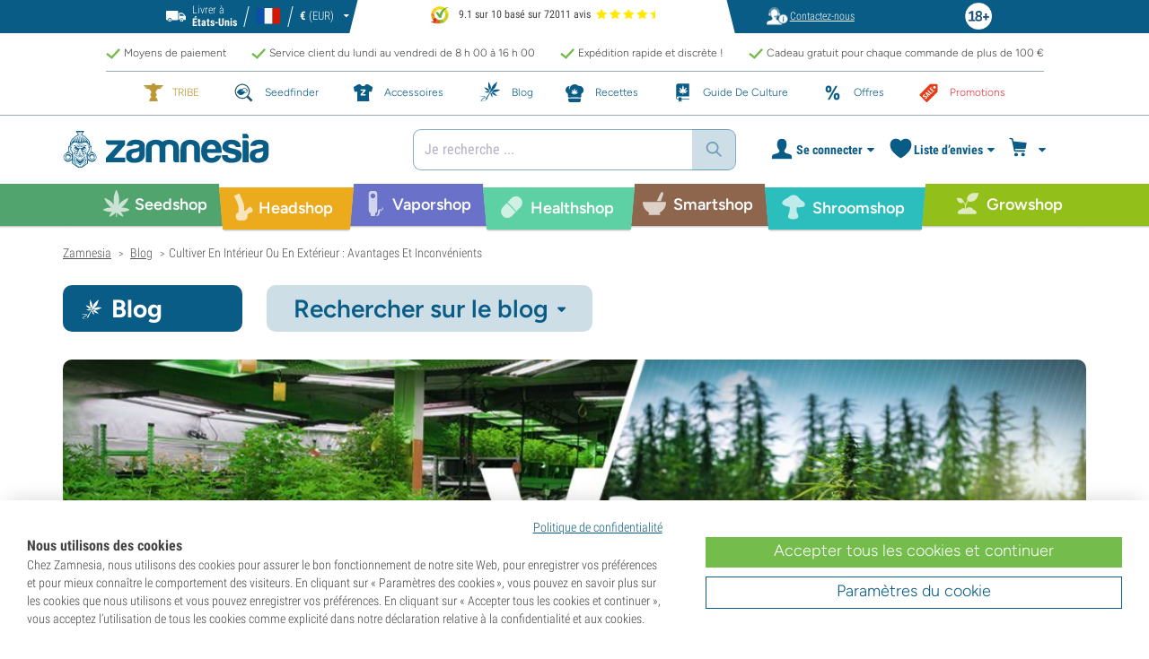

--- FILE ---
content_type: text/html; charset=utf-8
request_url: https://www.zamnesia.fr/blog-cultiver-en-interieur-ou-en-exterieur-avantages-et-inconvenients-n806
body_size: 45049
content:

<!DOCTYPE html PUBLIC "-i//W3C//DTD XHTML 1.1//EN" "http://www.w3.org/TR/xhtml11/DTD/xhtml11.dtd">
<html xmlns="http://www.w3.org/1999/xhtml" xml:lang="fr">
<head>
	<title>Cultiver En Int&eacute;rieur Ou En Ext&eacute;rieur : Avantages Et Inconv&eacute;nients - Zamnesia</title>
	<meta name="description" content="Il n’y a pas de bonne ou mauvaise réponse, mais connaître les différences peut vous aider à choisir le bon environnement pour vous." />
	<meta content="138345153662281" property="fb:app_id" />
	<meta content="https://www.zamnesia.fr/modules/prestablog/themes/responsive/up-img/806_2.jpg?1768660955" property="og:image">
							<meta content="600" property="og:image:width">
							<meta content="315" property="og:image:height">
							<meta content="Cultiver En Intérieur Ou En Extérieur : Avantages Et Inconvénients" property="og:title">
							<meta content="Il n’y a pas de bonne ou mauvaise réponse, mais connaître les différences peut vous aider à choisir le bon environnement pour vous." property="og:description">
							
	<meta content="article" property="og:type" />
		<meta http-equiv="Content-Type" content="application/xhtml+xml; charset=utf-8" />
	<meta name="robots" content="index,follow" />
	<meta content="width=device-width, initial-scale=1.0, maximum-scale=1.0, minimum-scale=1.0, user-scalable=no" name="viewport" />

			<link rel="preload" as="image" href="https://www.zamnesia.fr/themes/responsive/img/bg-mob.png" media="(max-width: 480px)">
		<link rel="preload" as="image" href="https://www.zamnesia.fr/themes/responsive/img/bg.png" media="(min-width: 481px)">
	
	<link href="/themes/responsive/css/webvitals.css?_=5faca70b57b6402cc704d929b5777466" rel="stylesheet" type="text/css" media="screen" />
						<link href="/themes/responsive/css/webvitals_non_main.css?_=5faca70b57b6402cc704d929b5777466" rel="stylesheet" type="text/css" media="all" />
					<link href="/themes/responsive/css/webvitals_blog.css?_=5faca70b57b6402cc704d929b5777466" rel="stylesheet" type="text/css" media="all" />
					<link href="/themes/responsive/css/blog.css?_=5faca70b57b6402cc704d929b5777466" rel="stylesheet" type="text/css" media="all" />
					<link href="/modules/gsnippetsreviews/css/jquery.star-rating.css?_=5faca70b57b6402cc704d929b5777466" rel="stylesheet" type="text/css" media="all" />
			
	<link rel="icon" type="image/vnd.microsoft.icon" href="https://www.zamnesia.fr/img/favicon.ico?1767039576" />
	<link rel="shortcut icon" type="image/x-icon" href="https://www.zamnesia.fr/img/favicon.ico?1767039576" />
	<link rel="apple-touch-icon" sizes="57x57" href="https://www.zamnesia.fr/img/apple-icon-57x57.png">
	<link rel="apple-touch-icon" sizes="60x60" href="https://www.zamnesia.fr/img/apple-icon-60x60.png">
	<link rel="apple-touch-icon" sizes="72x72" href="https://www.zamnesia.fr/img/apple-icon-72x72.png">
	<link rel="apple-touch-icon" sizes="76x76" href="https://www.zamnesia.fr/img/apple-icon-76x76.png">
	<link rel="apple-touch-icon" sizes="114x114" href="https://www.zamnesia.fr/img/apple-icon-114x114.png">
	<link rel="apple-touch-icon" sizes="120x120" href="https://www.zamnesia.fr/img/apple-icon-120x120.png">
	<link rel="apple-touch-icon" sizes="144x144" href="https://www.zamnesia.fr/img/apple-icon-144x144.png">
	<link rel="apple-touch-icon" sizes="152x152" href="https://www.zamnesia.fr/img/apple-icon-152x152.png">
	<link rel="apple-touch-icon" sizes="180x180" href="https://www.zamnesia.fr/img/apple-touch-icon.png">
	<link rel="icon" type="image/png" sizes="32x32" href="https://www.zamnesia.fr/img/favicon-32x32.png">
	<link rel="icon" type="image/png" sizes="16x16" href="https://www.zamnesia.fr/img/favicon-16x16.png">
	<link rel="manifest" href="/site.webmanifest">
	<link rel="mask-icon" href="https://www.zamnesia.fr/img/safari-pinned-tab.svg" color="#095c85">
	<meta name="msapplication-TileColor" content="#095c85">
	<meta name="theme-color" content="#ffffff">
	<script type="b0f0d89137fe19ce09144214-text/javascript">
		var baseDir = 'https://www.zamnesia.fr/';
		var static_token = 'b853a305f8637ab436132b7b93738915';
		var token = 'edfdabae1541fe2cbce52c21c789ffc8';
		var priceDisplayPrecision = 2;
		var priceDisplayMethod = 0;
		var roundMode = 2;
		var lang_id = 2;
		var highlighted_category_id = '0';
		var analyticsCookieEnabledForAlgolia = 0;
		var isBot = 0;
								var detachedRecommended = [];
		var currencyFormat = 3;
		var currencyBlank = '1';
		var currencyShowInDefaultEURFormat = '1';
			</script>
	<script type="b0f0d89137fe19ce09144214-text/javascript">(function(w,d,u){w.readyQ=[];w.bindReadyQ=[];function p(x,y){if(x=="ready"){w.bindReadyQ.push(y);}else{w.readyQ.push(x);}};var a={ready:p,bind:p};w.$=w.jQuery=function(f){if(f===d||f===u){return a}else{p(f)}}})(window,document)</script>
	

	<script type="application/ld+json">
	{
	"@context" : "http://schema.org",
	"@type" : "WebSite",
	"name": "Zamnesia",
	"alternateName": ["Zamnesia Shop", "Zamnesia Smartshop", "Zamnesia Seeds"],
	"url" : "https://www.zamnesia.fr/"
	
		
	}
	</script>



		<meta content="https://www.zamnesia.fr/blog-cultiver-en-interieur-ou-en-exterieur-avantages-et-inconvenients-n806" property="og:url" />
	        			<link rel="canonical" href="https://www.zamnesia.fr/blog-cultiver-en-interieur-ou-en-exterieur-avantages-et-inconvenients-n806" />
									<link rel="alternate" hreflang="en" href="https://www.zamnesia.com/blog-growing-indoors-vs-outdoors-the-pros-and-cons-n806" />
					<link rel="alternate" hreflang="x-default" href="https://www.zamnesia.com/blog-growing-indoors-vs-outdoors-the-pros-and-cons-n806" />
					<link rel="alternate" hreflang="en-GB" href="https://www.zamnesia.co.uk/blog-growing-indoors-vs-outdoors-the-pros-and-cons-n806" />
					<link rel="alternate" hreflang="fr-FR" href="https://www.zamnesia.fr/blog-cultiver-en-interieur-ou-en-exterieur-avantages-et-inconvenients-n806" />
					<link rel="alternate" hreflang="es-ES" href="https://www.zamnesia.es/blog-cultivo-interior-vs-exterior-ventajas-e-inconvenientes-n806" />
					<link rel="alternate" hreflang="de" href="https://www.zamnesia.de/blog-anbau-im-grow-room-im-vergleich-zu-im-freien-die-vor-und-nachteile-n806" />
					<link rel="alternate" hreflang="it" href="https://www.zamnesia.io/it/blog-coltivazione-indoor-vs-outdoor-i-pro-e-i-contro-n806" />
					<link rel="alternate" hreflang="nl-NL" href="https://www.zamnesia.nl/blog-binnenteelt-vs-buitenteelt-de-voor-en-nadelen-n806" />
					<link rel="alternate" hreflang="en-US" href="https://www.zamnesia.com/us/blog-growing-indoors-vs-outdoors-the-pros-and-cons-n806" />
					<link rel="alternate" hreflang="pt-PT" href="https://www.zamnesia.pt/blog-cultivo-no-interior-vs-exterior-vantagens-e-desvantagens-n806" />
					<link rel="alternate" hreflang="pl-PL" href="https://www.zamnesia.pl/blog-uprawa-w-pomieszczeniach-vs-na-zewnatrz-plusy-i-minusy-n806" />
			 
	
	<script type="b0f0d89137fe19ce09144214-text/javascript">
	window.dataLayer = window.dataLayer || [];

	
	 // next code is used only in enhanced commerce
			window.dataLayer.push({
				'cookieAnalyticalAccepted': 'true',
				'cookiePreferenceAccepted': 'false'
			});

		
					
			var spUserId = ""
			var dataSp = {
				'event': "sp_event",
				'DL_User_Id': ""
			};
			
						
			window.dataLayer.push(dataSp);
			
		
		$(document).ready(function()
		{
			$(document).on('afterAddToWishlist', function (e) {
				var parsedGAData = JSON.parse(e.detail.gaData);
				window.dataLayer.push({ ecommerce: null });
				window.dataLayer.push({
					'event': 'add_to_wishlist',
					'ecommerce': {
						'currency': 'EUR',
						'value': parsedGAData.price,
						'items': [
							parsedGAData
						]
					}
				});
			})

		});


		

		
		var impressionsMainPage = [];

		$(document).ready(function()
		{
			if (impressionsMainPage) {
				pushImpressions(impressionsMainPage);
			}
		});

		
		
		
		
		
		
		function googleAnalyticsClick(id, name, category_name, category, brand, position) {
			//GA4
			let pGA4 = [];
			pGA4.push({
				item_id: id,
				item_name: name,
				item_category: category,
				item_brand: brand,
				item_list_name: category_name,
				index: position-1
			});
			window.dataLayer.push({ 'ecommerce': null });
			window.dataLayer.push({
				'event': 'select_item',
				'ecommerce': {
					'items': pGA4
				}
			});
		}

		function googleAnalyticsStepSend(step, option = false) {
			//GA4
            
		}

		function pushImpressions(impressionsArray)
		{
			if (impressionsArray.length > 0) {
				var ga4Impressions = impressionsArray.slice();
				//GA4
				let pGA4 = [];
				for (var i = 0; i < ga4Impressions.length; i++) {
					pGA4.push({
						item_id: ga4Impressions[i].id,
						item_name: ga4Impressions[i].name,
						item_category: ga4Impressions[i].category,
						item_brand: ga4Impressions[i].brand,
						item_list_name: ga4Impressions[i].list,
						index: ga4Impressions[i].position-1
					});
				}

				var chunkSize = 24;
				if (typeof products_on_page != 'undefined') {
					chunkSize = products_on_page*2;
				}
				while (pGA4.length > 0) {
					window.dataLayer.push({ 'ecommerce': null });
					window.dataLayer.push({
						'event': 'view_item_list',
						'ecommerce': {
							'items': pGA4.splice(0, chunkSize)
						}
					});
				}
			}
		}

	function googleAnalyticsAddRemoveAction(idProduct, idCombination, qty, remove, categoryProduct, callerElement)
	{
		$.ajax({
			type: 'POST',
			url: baseDir + 'modules/ganalytics/ajax.php',
			async: true,
			cache: false,
			dataType: "json",
			data: 'id_product=' + idProduct + ((parseInt(idCombination) && idCombination != null) ? '&ipa=' + parseInt(idCombination) : ''),
			success: function (jsonData) {

				if (jsonData.enhanced_commerce_disabled === true)
					return;

				var ga_product_category = jsonData.category; // if we add product from category list we sent not default category but category of action
				if (typeof categoryProduct !== 'undefined') {
					ga_product_category = categoryProduct;
				}

				//GA4
				var ga4cartEvent = 'add_to_cart';
				if (remove === true) {
					ga4cartEvent = 'remove_from_cart';
				}
				window.dataLayer.push({ ecommerce: null });
				window.dataLayer.push({
					'event': ga4cartEvent,
					'ecommerce': {
						'currency': jsonData.currency,
						'value': jsonData.price*qty,
						'items': [
							{
								item_id: idProduct,
								item_name: jsonData.product_name,
								item_category: ga_product_category,
								item_variant: jsonData.combination_name,
								item_brand: jsonData.brand,
								price: jsonData.price,
								quantity: qty
							}
						]
					}
				});
									if (ga4cartEvent == 'add_to_cart') {
						window.dataLayer.push({ ecommerce: null });
						var spDataAddToCart = {
							event: 'sp_event_add_to_cart',
							DL_Cart_Product_SKU: idProduct,
							DL_Cart_Product_Name: jsonData.product_name,
							DL_Cart_Unit_Price: jsonData.price,
							DL_Cart_Item_Quantity: qty,
							DL_Cart_Currency: jsonData.currency
						};
						
						if (spUserId) {
							spDataAddToCart = {...spDataAddToCart, 'DL_User_Id': spUserId}
						}
						

						window.dataLayer.push(spDataAddToCart);
					}
							}
		});
	}

	function googleAnalyticsLoyaltyMissionAwardMission(pointsReward)
	{
		window.dataLayer.push({
			'event': 'loyalty_mission_complete',
			'event_category': 'loyalty_mission',
			'event_action': 'award_mission',
			'event_label': 'upvote',
			'value': pointsReward
		});
	}
	
</script>


<!-- Twitter tags -->
<meta name="twitter:card" content="summary_large_image">
<meta name="twitter:site" content="@Zamnesia">
<meta name="twitter:title" content="Cultiver En Intérieur Ou En Extérieur : Avantages Et Inconvénients">
<meta name="twitter:description" content="Il n’y a pas de bonne ou mauvaise réponse, mais connaître les différences peut vous aider à choisir le bon environnement pour vous."><meta name="twitter:image" content="https://www.zamnesia.fr/modules/prestablog/themes/responsive/up-img/806_2.jpg"><!-- /Twitter tags --><script type="b0f0d89137fe19ce09144214-text/javascript">
    var algoliaUrlSearchPage = 'https://www.zamnesia.fr/search';
    var algoliaUrlTestMode = '';
    var algoliaIndexProducts = 'products_fr';
    var algoliaIndexCategories = 'category_fr';
    var algoliaIndexBlogs = 'content_fr';
    var algoliaIndexSuggestions = 'products_fr_query_suggestions';
    var algoliaIndexSuggestionsKey = '24d59639ae1675af010519a7cf44b564';
    var algoliaAppId = 'Q6BVPE7LU5';
    var algoliaFrontendKey = '7de8e7f1bd40167784e66cc6a1077aca';
    var algoliaTxtAllProducts = "Tous les produits";
    var algoliaTxtAllCategories = "Toutes les catégories";
    var algoliaTxtAllBlogs = "Tous les blogs";
    var algoliaTxtSearchPlaceholder = "Que cherchez-vous ?";
    var algoliaTxtSuggestedProducts = "Suggestion de produits";
    var algoliaTxtSuggestedCategories = "Catégories";
    var algoliaTxtSuggestedBlogs = "Contenu";
    var algoliaTxtNoProducts = "Aucun produit trouvé pour cette recherche.";
    var algoliaTxtNoCategories = "Aucune catégorie trouvée pour cette recherche.";
    var algoliaTxtNoBlogs = "Aucun contenu trouvé pour cette recherche.";
    var algoliaTxtDeleteSearch = "Effacer recherche";
    var algoliaTxtHistory = "Historique";
    var algoliaTxtDeleteHistory = "Supprimer l’historique";
    var algoliaTxtSourceProducts = "Suggestion de produits";
    var algoliaTxtSourceCategories = "Catégories";
    var algoliaTxtSourceBlogs = "Contenu";
    var algoliaTxtProducts = "Produits";
    var algoliaTxtCategories = "Catégories";
    var algoliaTxtBlogs = "Contenu";
    var algoliaOutOfStock = "Rupture de stock";
    var algoliaNLA = "Plus disponible";
    var algoliaUSASite = '';
    var algoliaCurrency = {"name_lang":{"1":"Euro","2":"Euro","3":"Euro","4":"Euro","5":"Euro","6":"Euro","7":"Euro","8":"Euro","9":"Euro","11":"Euro","12":"Euro","13":"Euro","14":"Euro","15":"Euro","16":"Euro"},"id":1,"name":"Euro","iso_code":"EUR","iso_code_num":"978","sign":"\u20ac","blank":"1","conversion_rate":"1.000000","deleted":"0","format":"3","decimals":"1","active":"1"};
    var algoliaUserToken = '';
    var ruleContexts = Array('us', '');
    var algoliaOfferBanners = new Array();
                        algoliaOfferBanners.push(['https://www.zamnesia.fr/35-graines-cannabis','/modules/offerbanner/images/FRfree2_offer.jpg']);
                var algoliaTxtNoResult = "Aucun résultat trouvé pour";
    var algoliaTxtNoResult2 = "Désolé, nous n’avons pas trouvé de produits pour cette recherche.";
    var algoliaTxtNoResult3 = "Vérifiez votre terme de recherche. Une faute de frappe peut facilement se glisser.";
    var algoliaTxtNoResult4 = "Utilisez un autre terme de recherche.";
    var algoliaTxtNoResult5 = "Posez votre question à notre";
    var algoliaTxtNoResult6 = "https://www.zamnesia.fr/contactez-nous";
    var algoliaTxtNoResult7 = "service client.";
    var algoliaTxtNoResult8 = "Nous nous ferons un plaisir de vous aider.";
    var algoliaTxtPopularProducts = "Produits populaires";
    var algoliaTxtPopularCategories = "Catégories populaires";
    var algoliaRelatedQuery = "";
    var algoliaIdCustomer = "";
    var algoliaTxtGiftPoints = "Gift Points";
    var algoliaTxtPoints = "Points";
    var algoliaTxtRecommendedHeader = "Produits recommandés :";
            var algoliaExtraGiftPoints = "Gift Points supplémentaires";
    var algoliaPointsPrice = "Points";
    var algoliaCurrentTier = "";
    var algoliaQueryUid = "5c2b4095bc99f026b78aac42863d4e49";
    var algoliaRecommended = 0;
</script><!-- Ahrefs Tag -->

    <script src="https://analytics.ahrefs.com/analytics.js" data-key="Aa+YqsUVIQgYM/fB1QU6ZA" async type="b0f0d89137fe19ce09144214-text/javascript"></script>

<!-- End Ahrefs Tag -->
	<!-- Start VWO Async SmartCode -->
	<link rel="preconnect" href="https://dev.visualwebsiteoptimizer.com" />
	<script type='text/javascript' data-cfasync="false" id='vwoCode'>
        window._vwo_code || (function() {
            var account_id=1143458,
                version=2.1,
                settings_tolerance=2000,
                hide_element='body',
                hide_element_style = 'opacity:0 !important;filter:alpha(opacity=0) !important;background:none !important;transition:none !important;',
                /* DO NOT EDIT BELOW THIS LINE */
                f=false,w=window,d=document,v=d.querySelector('#vwoCode'),cK='_vwo_'+account_id+'_settings',cc={};try{var c=JSON.parse(localStorage.getItem('_vwo_'+account_id+'_config'));cc=c&&typeof c==='object'?c:{}}catch(e){}var stT=cc.stT==='session'?w.sessionStorage:w.localStorage;code={nonce:v&&v.nonce,library_tolerance:function(){return typeof library_tolerance!=='undefined'?library_tolerance:undefined},settings_tolerance:function(){return cc.sT||settings_tolerance},hide_element_style:function(){return'{'+(cc.hES||hide_element_style)+'}'},hide_element:function(){if(performance.getEntriesByName('first-contentful-paint')[0]){return''}return typeof cc.hE==='string'?cc.hE:hide_element},getVersion:function(){return version},finish:function(e){if(!f){f=true;var t=d.getElementById('_vis_opt_path_hides');if(t)t.parentNode.removeChild(t);if(e)(new Image).src='https://dev.visualwebsiteoptimizer.com/ee.gif?a='+account_id+e}},finished:function(){return f},addScript:function(e){var t=d.createElement('script');t.type='text/javascript';if(e.src){t.src=e.src}else{t.text=e.text}v&&t.setAttribute('nonce',v.nonce);d.getElementsByTagName('head')[0].appendChild(t)},load:function(e,t){var n=this.getSettings(),i=d.createElement('script'),r=this;t=t||{};if(n){i.textContent=n;d.getElementsByTagName('head')[0].appendChild(i);if(!w.VWO||VWO.caE){stT.removeItem(cK);r.load(e)}}else{var o=new XMLHttpRequest;o.open('GET',e,true);o.withCredentials=!t.dSC;o.responseType=t.responseType||'text';o.onload=function(){if(t.onloadCb){return t.onloadCb(o,e)}if(o.status===200||o.status===304){_vwo_code.addScript({text:o.responseText})}else{_vwo_code.finish('&e=loading_failure:'+e)}};o.onerror=function(){if(t.onerrorCb){return t.onerrorCb(e)}_vwo_code.finish('&e=loading_failure:'+e)};o.send()}},getSettings:function(){try{var e=stT.getItem(cK);if(!e){return}e=JSON.parse(e);if(Date.now()>e.e){stT.removeItem(cK);return}return e.s}catch(e){return}},init:function(){if(d.URL.indexOf('__vwo_disable__')>-1)return;var e=this.settings_tolerance();w._vwo_settings_timer=setTimeout(function(){_vwo_code.finish();stT.removeItem(cK)},e);var t;if(this.hide_element()!=='body'){t=d.createElement('style');var n=this.hide_element(),i=n?n+this.hide_element_style():'',r=d.getElementsByTagName('head')[0];t.setAttribute('id','_vis_opt_path_hides');v&&t.setAttribute('nonce',v.nonce);t.setAttribute('type','text/css');if(t.styleSheet)t.styleSheet.cssText=i;else t.appendChild(d.createTextNode(i));r.appendChild(t)}else{t=d.getElementsByTagName('head')[0];var i=d.createElement('div');i.style.cssText='z-index: 2147483647 !important;position: fixed !important;left: 0 !important;top: 0 !important;width: 100% !important;height: 100% !important;background: white !important;display: block !important;';i.setAttribute('id','_vis_opt_path_hides');i.classList.add('_vis_hide_layer');t.parentNode.insertBefore(i,t.nextSibling)}var o=window._vis_opt_url||d.URL,s='https://dev.visualwebsiteoptimizer.com/j.php?a='+account_id+'&u='+encodeURIComponent(o)+'&vn='+version;if(w.location.search.indexOf('_vwo_xhr')!==-1){this.addScript({src:s})}else{this.load(s+'&x=true')}}};w._vwo_code=code;code.init();})();
		
				
        window.VWO = window.VWO || [];
        window.VWO.init = window.VWO.init || function(state) { window.VWO.consentState = state; }
        window.VWO.init(2);
		window.addEventListener("consentGranted", function () {
            window.VWO = window.VWO || [];
            window.VWO.init = window.VWO.init || function(state) { window.VWO.consentState = state; }
            window.VWO.init(2);
        });
		
        		
	</script>
	<!-- End VWO Async SmartCode -->

				<script type="b0f0d89137fe19ce09144214-text/javascript">
					!function(f,b,e,v,n,t,s)
					{if(f.fbq)return;n=f.fbq=function(){n.callMethod?
					n.callMethod.apply(n,arguments):n.queue.push(arguments)};
					if(!f._fbq)f._fbq=n;n.push=n;n.loaded=!0;n.version="2.0";
					n.queue=[];t=b.createElement(e);t.async=!0;
					t.src=v;s=b.getElementsByTagName(e)[0];
					s.parentNode.insertBefore(t,s)}(window, document,"script",
					"https://connect.facebook.net/en_US/fbevents.js");
					fbq("init", "1481842809552884");
					fbq("track", "PageView");
				</script>
				<noscript>
					<img height="1" width="1" style="display:none"
					src="https://www.facebook.com/tr?id=1481842809552884&ev=PageView&noscript=1" />
				</noscript>
			
	
	<!-- Google Tag Manager -->
		
	<script type="b0f0d89137fe19ce09144214-text/javascript">(function(w,d,s,l,i){w[l]=w[l]||[];w[l].push({'gtm.start':
	new Date().getTime(),event:'gtm.js'});var f=d.getElementsByTagName(s)[0],
	j=d.createElement(s),dl=l!='dataLayer'?'&l='+l:'';j.async=true;j.src=
	'https://www.googletagmanager.com/gtm.js?id='+i+dl;f.parentNode.insertBefore(j,f);
	})(window,document,'script','dataLayer','GTM-WQC22PQ');</script>
	
		<!-- End Google Tag Manager -->
	<link href="/print.css?_=5faca70b57b6402cc704d929b5777466" rel="stylesheet" type="text/css" media="print" />
</head>
<body id="prestablog" class="zamnesia-body  lang_fr prestablogPage blog_page blog_index_page  " data-lang-iso="fr" >
<div class="webkit-gap"></div>
	<!-- Google Tag Manager (noscript) -->
	<noscript><iframe src="https://www.googletagmanager.com/ns.html?id=GTM-WQC22PQ"
	height="0" width="0" style="display:none;visibility:hidden"></iframe></noscript>

<!--[if lt IE 7]><div style='clear:both;height:59px;padding:0 15px 0 15px;position:relative;z-index:10000;text-align:center;'><a href="http://www.microsoft.com/windows/internet-explorer/default.aspx?ocid=ie6_countdown_bannercode"><img src="https://www.theie6countdown.com/images/upgrade.jpg" border="0" height="42" width="820" alt="You are using an outdated browser. For a faster, safer browsing experience, upgrade for free today." /></a></div><![endif]-->
<div id="filter-container-mobile">
	<div id="filter-main-container-mobile"></div>
</div>
<div id="wrapper1" class="wrapper1">
<div id="wrapper2">
	<!-- Header -->
			<div class="header-stripe hidden-xs">
			<div class="container-desktop">
				<div class="row">
					<div class="container">
						<div id="geo-settings-block-desktop" class="geo-settings-block">
	<div class="noselect geo-settings-toggle hidden-mobile" id="geo-settings-toggle-desktop">
		<div class="selected-options">
			<div class="item deliver-to">
				<img class="default-visible" width="22" height="12" src="https://www.zamnesia.fr/themes/responsive/img/icon-truck-white.svg" alt="truck">
				<img class="active-visible hiddenLight" width="22" height="12" src="https://www.zamnesia.fr/themes/responsive/img/icon-truck.svg" alt="truck">
				<div>
                    <span>Livrer &agrave;</span><br><b>États-Unis</b>				</div>
			</div>
			<div class="item lang">
				<img width="26" height="15" class="" src="https://www.zamnesia.fr/img/l/2.svg" alt="fr"/>
			</div>
			<div class="item currency">
				<span class="sign">€</span>
				<span>(EUR)</span>
			</div>
		</div>
		<div class="arrow"></div>
	</div>
</div>

<!-- Block currencies module -->
<!-- /Block currencies module --><div class="thuiswinkel-top-block">
	<div class="thuiswinkel-block">
		<div class="ekomi_widget">
	<div class="ekomi-widget-container">
		<div class="reviews-containter" onclick="if (!window.__cfRLUnblockHandlers) return false; window.open('https://www.kiyoh.com/reviews/1076633/zamnesia_fr?from=widget&lang=fr','_blank')" data-cf-modified-b0f0d89137fe19ce09144214-="">
			<p class="reviews-detail pull-left">
				<img width="30" height="30" src="/modules/kiyohcustomerreview/img/kiyoh_logo.svg" title="Kiyoh logo" alt="Kiyoh logo">
                9.1 sur 10 bas&eacute; sur 72011 avis
			</p>
			<div class="stars-white pull-left fr" style="width:65.52px">
				<div class="stars-yellow"></div>
			</div>
		</div>
	</div>
	<a href="https://www.kiyoh.com/reviews/1076633/zamnesia_fr?from=widget&lang=fr" target="_blank"><img alt="Zamnesia Reviews" src="https://smart-widget-assets.ekomiapps.de/resources/ekomi_logo.png" style="display: none;"/></a>
</div>	</div>
</div>
<div class="header-links">
	<ul id="header_links" class="header_links">
		<li class="support hidden-xs">
		<a href="https://www.zamnesia.fr/contactez-nous">
			<span class="link-image support" style="background-image:url('https://www.zamnesia.fr/themes/responsive/img/mmenu-support.png')"></span>
			<span>Contactez-nous</span>
		</a>
	</li>
	</ul>
</div>
													<img src="https://www.zamnesia.fr/themes/responsive/img/18.png" alt="18+" class="icon18plus"/>
											</div>
				</div>
			</div>
		</div>
		<div class="thats-why-block hidden-xs">
			<div class="container-desktop">
                <div class="row hidden-lg">
					<div class="top-stripe-mobile">
						<div class="ekomi_widget">
	<div class="ekomi-widget-container">
		<div class="reviews-containter" onclick="if (!window.__cfRLUnblockHandlers) return false; window.open('https://www.kiyoh.com/reviews/1076633/zamnesia_fr?from=widget&lang=fr','_blank')" data-cf-modified-b0f0d89137fe19ce09144214-="">
			<p class="reviews-detail pull-left">
				<img width="30" height="30" src="/modules/kiyohcustomerreview/img/kiyoh_logo.svg" title="Kiyoh logo" alt="Kiyoh logo">
                9.1 sur 10 bas&eacute; sur 72011 avis
			</p>
			<div class="stars-white pull-left fr" style="width:65.52px">
				<div class="stars-yellow"></div>
			</div>
		</div>
	</div>
	<a href="https://www.kiyoh.com/reviews/1076633/zamnesia_fr?from=widget&lang=fr" target="_blank"><img alt="Zamnesia Reviews" src="https://smart-widget-assets.ekomiapps.de/resources/ekomi_logo.png" style="display: none;"/></a>
</div>					</div>
				</div>
				<div class="row">
					<ul class="thats-why-items">
						<li>Moyens de paiement</li>
						<li>Service client du lundi au vendredi de 8 h 00 &agrave; 16 h 00 </li>
						<li>Exp&eacute;dition rapide et discr&egrave;te !</li>
						<li>Cadeau gratuit pour chaque commande de plus de 100 &euro;</li>
					</ul>
				</div>
			</div>
		</div>
					<div class="subheader-block">
				<ul class="subheader-links">
						<li class="splio-page hidden-xs">
		<a href="https://www.zamnesia.fr/content/937-zamnesia-tribe"><span>TRIBE	</span></a>
	</li>
	<li class="seedfinder-page">
		<a href="https://www.zamnesia.fr/cannabis-seedfinder"><span>Seedfinder</span></a>
	</li>
	<li class="merchandise-page">
		<a href="https://www.zamnesia.fr/304-merchandise"><span>Accessoires</span></a>
	</li>
	<li class="blog-page">
		<a href="https://www.zamnesia.fr/blog" class="active">
			<span>Blog</span>
		</a>
	</li>
	<li class="recipes-page">
		<a href="https://www.zamnesia.fr/recipes">
			<span>Recettes</span>
		</a>
	</li>
	<li class="grow-guide">
		<a href="https://www.zamnesia.fr/guide-culture-cannabis">
			<span>Guide De Culture</span>
		</a>
	</li>
	<li class="offers-page">
		<a href="https://www.zamnesia.fr/content/230-promotions-actuelles"><span>Offres</span></a>
	</li>
	<li class="sale-page">
		<a href="https://www.zamnesia.fr/431-section-des-promotions"><span>Promotions</span></a>
	</li>


				</ul>
			</div>
								<div id="header" class="headerBlock">
		<div class="container-desktop">
			<div class="row">
				<div id="header_right" class="header_right">
					<!-- fixedHeader -->
					<div class="fixedHeader clearfix ">
						<div class="mobile-wrapper">
                            <div class="tp-mobile-wrapper">
								<div class="container">
									<div class="row hidden-lg">
										<div class="top-stripe-mobile">
											<div class="ekomi_widget">
	<div class="ekomi-widget-container">
		<div class="reviews-containter" onclick="if (!window.__cfRLUnblockHandlers) return false; window.open('https://www.kiyoh.com/reviews/1076633/zamnesia_fr?from=widget&lang=fr','_blank')" data-cf-modified-b0f0d89137fe19ce09144214-="">
			<p class="reviews-detail pull-left">
				<img width="30" height="30" src="/modules/kiyohcustomerreview/img/kiyoh_logo.svg" title="Kiyoh logo" alt="Kiyoh logo">
                9.1 sur 10 bas&eacute; sur 72011 avis
			</p>
			<div class="stars-white pull-left fr" style="width:65.52px">
				<div class="stars-yellow"></div>
			</div>
		</div>
	</div>
	<a href="https://www.kiyoh.com/reviews/1076633/zamnesia_fr?from=widget&lang=fr" target="_blank"><img alt="Zamnesia Reviews" src="https://smart-widget-assets.ekomiapps.de/resources/ekomi_logo.png" style="display: none;"/></a>
</div>										</div>
									</div>
								</div>
							</div>
							<div class="small_header_logo_wrapper visible-xs" >
								<div class="container">
									<span class="span-icon menu header-menu-toggle"></span>
									<a class="header_logo small" href="https://www.zamnesia.fr/" title="Zamnesia">
										<img class="logo" width="180" height="auto" src="https://www.zamnesia.fr/img/logo_mobile.svg?5faca70b57b6402cc704d929b5777466" alt="Zamnesia" />
									</a>
								</div>
							</div>
							<div id="affix">
	<div class="container-affix">		
		<a id="header_logo" class="header_logo hidden-xs" href="https://www.zamnesia.fr/" title="Zamnesia">
			<img class="logo" width="300" height="auto" src="https://www.zamnesia.fr/img/logo_desktop.svg?5faca70b57b6402cc704d929b5777466" alt="Zamnesia" />
		</a>
					<span id="header_dropdown_toggler"><div id="header_dropdown_toggler_border"></div></span>
				<div class="subheader-block" id="header_dropdown_header_links">
			<ul class="subheader-links">
					<li class="splio-page hidden-xs">
		<a href="https://www.zamnesia.fr/content/937-zamnesia-tribe"><span>TRIBE	</span></a>
	</li>
	<li class="seedfinder-page">
		<a href="https://www.zamnesia.fr/cannabis-seedfinder"><span>Seedfinder</span></a>
	</li>
	<li class="merchandise-page">
		<a href="https://www.zamnesia.fr/304-merchandise"><span>Accessoires</span></a>
	</li>
	<li class="blog-page">
		<a href="https://www.zamnesia.fr/blog" class="active">
			<span>Blog</span>
		</a>
	</li>
	<li class="recipes-page">
		<a href="https://www.zamnesia.fr/recipes">
			<span>Recettes</span>
		</a>
	</li>
	<li class="grow-guide">
		<a href="https://www.zamnesia.fr/guide-culture-cannabis">
			<span>Guide De Culture</span>
		</a>
	</li>
	<li class="offers-page">
		<a href="https://www.zamnesia.fr/content/230-promotions-actuelles"><span>Offres</span></a>
	</li>
	<li class="sale-page">
		<a href="https://www.zamnesia.fr/431-section-des-promotions"><span>Promotions</span></a>
	</li>


			</ul>
		</div>
<!-- Block search module TOP -->
	<script type="b0f0d89137fe19ce09144214-text/javascript">
	var mobileBannerHeight = 0;
</script>
<style>
	@media (max-width: 767px) {
		#search_block_top.with_timerbanner_mobile {
			top: 10px!important;
		}
		div.ac_results.without-ekomi {
			top: 92px !important;
		}
		div.ac_results.with-ekomi {
			top: 128px !important;
		}
		.without_timerbanner_mobile div.ac_results.without-ekomi {
			top: 92px !important;
		}
		.without_timerbanner_mobile div.ac_results.with-ekomi {
			top: 128px !important;
		}
	}
</style>
<div id="search_block_top" class="search_block_top no-currencies-block ">
	<form method="get" action="https://www.zamnesia.fr/recherche" id="searchbox">
					<div id="queryRuleCustomData" class="hidden"></div>
			<input type="hidden" id="search_query_top" name="search_query" value="" />
			<div class="search_query" id="autocomplete_algolia">
				<span id="algolia-dummy-search-text">Je recherche ...</span>
				<div id="root"></div>
			</div>
				<a class="submit-searchbox" href="">
			<img src="https://www.zamnesia.fr/themes/responsive/img/search-icon-blue.svg" width="18" height="18" alt="Rechercher"/>
		</a>
		<input type="hidden" name="orderby" value="position" />
		<input type="hidden" name="orderway" value="desc" />
	</form>
</div>

	<script type="b0f0d89137fe19ce09144214-text/javascript">
	// <![CDATA[
	
		$(document).ready(function() {
			$("#search_query_top")
				.autocomplete(
					'https://www.zamnesia.fr/recherche', {
						minChars: 3,
						max: 10,
						width: 500,
						selectFirst: false,
						scroll: false,
						dataType: "json",
						cacheLength: false,
						formatItem: function(data, i, max, value, term) {
							return value;
						},
						parse: function(data) {
							var mytab = new Array();
							for (var i = 0; i < data.length; i++)
								mytab[mytab.length] = { data: data[i], value: data[i].pname };
							return mytab;
						},
						extraParams: {
							ajaxSearch: 1,
							id_lang: 2
						}
					}
				)
				.result(function(event, data, formatted) {
					$('#search_query_top').val(data.pname);
					document.location.href = data.product_link;
				});
		});
	
	// ]]>
	</script>
<!-- /Block search module TOP -->
<!-- Block user information module HEADER -->
<div id="header_user" class="header_user" data-message-if-empty="Panier est vide">
	<div class="your-account visible-xs">
		<ul>
			<li class="my-account">
				<a href="javascript:void(0);" onclick="if (!window.__cfRLUnblockHandlers) return false; window.location.href='https://www.zamnesia.fr/authentification'" title="Votre compte" data-cf-modified-b0f0d89137fe19ce09144214-="">

					<span class="span-icon user">
						<span class="avatar" ></span>
					</span>

									</a>
			</li>
			<li class="shopping_cart">
								<a href="javascript:void(0);" data-link="https://www.zamnesia.fr/commande-rapide" title="Votre panier">
					<span class="span-icon cart"></span><span class="ajax_cart_quantity hiddenLight">0</span>
				</a>
							</li>
		</ul>
	</div>
	<div class="your-account hidden-xs">	
		<ul>
			<li>
			
				<a href="javascript:void(0);" title="Votre compte" class="bold not-logged-in dropdown-toggler">
					<span class="span-icon user"></span>
					<span class="login-label">Se connecter</span>
				</a>
				<div class="dropdown-block small-dropdown">
					<div class="block-with-button">
						<div class="button-label">Vous avez d&eacute;j&agrave; un compte ?</div>
						<a href="javascript:void(0);" onclick="if (!window.__cfRLUnblockHandlers) return false; window.location.href='https://www.zamnesia.fr/authentification'" class="button" data-cf-modified-b0f0d89137fe19ce09144214-="">Se connecter</a>
					</div>
					<br />
					<div class="block-with-button">
						<div class="button-label">Vous n&rsquo;avez pas encore de compte ?</div>
						<a href="javascript:void(0);" onclick="if (!window.__cfRLUnblockHandlers) return false; window.location.href='https://www.zamnesia.fr/authentification?SubmitCreate=1'" class="button dark" data-cf-modified-b0f0d89137fe19ce09144214-="">Cr&eacute;er un compte</a>
					</div>
				</div>
						</li>
							<li id="mini_wishlist_link" class="mini-wishlist-list">
					<a href="javascript:void(0);" title="Ma liste d&rsquo;envies" class="dropdown-toggler wishlist-dropdown-toggler">
						<span class="span-icon heart">
							<img width="27" class="dark-blue" src="/themes/responsive/img/heart-hover.svg">
							<img width="27" class="white" src="/themes/responsive/img/heart-hover-white.svg">
						</span><span class="ajax_wishlist_quantity hiddenLight">0</span>
						<span class="login-label">Liste d&rsquo;envies</span>
					</a>
					<div class="dropdown-block wishlist-dropdown-block">
							<p>Merci de vous connecter pour voir votre liste d&rsquo;envies</p>
	<div class="block-with-button">
		<a href="javascript:void(0);" onclick="if (!window.__cfRLUnblockHandlers) return false; window.location.href='https://www.zamnesia.fr/authentification'" class="button" data-cf-modified-b0f0d89137fe19ce09144214-="">Se connecter</a>
	</div>

					</div>
				</li>
						<li class="shopping_cart">
									<a href="javascript:void(0);" title="Votre panier" class="cart dropdown-toggler" >
						<span class="span-icon cart"></span><span class="ajax_cart_quantity hiddenLight">0</span>
					</a>
					<div class="dropdown-block">
							<div class="scroll-btn up"></div>
	<div class="cart-products">
		<div class="no-products-message">
			Panier est vide
		</div>
	</div>
	<div class="scroll-btn down"></div>
					</div>
							</li>
		</ul>
	</div>		
</div>
<!-- /Block user information module HEADER -->

</div>
</div>
<!-- </div id="affix"> -->
</div>
<!-- </div class="mobile-wrapper"> --><div id="tmcategories" class="tmcategories link-block" style="height: 67px">
	<div class="full hidden-xs">
		<ul class="cat custommenu" id="cat">
							<li class="cat-35 fr" >
					<a class="custom-menu-styles-top-block-1" href="https://www.zamnesia.fr/35-graines-cannabis">
													<img width="30" height="30" src="/modules/custommenu/images/blocks/Seedshop.svg" alt="" style="max-width: 30px;" />
												<span class="category-name">
							Seedshop
						</span>
					</a>
											<div class="container">
							<div class="subcategory-wrapper wraper-with-columns menu-columns-5" >
								<div class="links-wrapper">
																												<ul class="subcat">
																							<li class="menu_item_image">
																											<a href="https://www.zamnesia.fr/35-graines-cannabis/295-graines-cannabis-feminisee" class="with-image custom-menu-styles-top-item-1" >
																															<img width="22" height="22" src="/modules/custommenu/images/items/menu (2).svg">
																<span class="category-name">
																Féminisées
																<br>
																Graines de Cannabis
															</span>
																													</a>
																									</li>
																							<li class="menu_item_image">
																											<a href="https://www.zamnesia.fr/35-graines-cannabis/294-graines-cannabis-autofloraison" class="with-image custom-menu-styles-top-item-2" >
																															<img width="22" height="22" src="/modules/custommenu/images/items/menu (3).svg">
																<span class="category-name">
																Autofloraison
																<br>
																Graines de Cannabis
															</span>
																													</a>
																									</li>
																							<li class="menu_item_image">
																											<a href="https://www.zamnesia.fr/35-graines-cannabis/296-graines-cannabis-regulieres" class="with-image custom-menu-styles-top-item-3" >
																															<img width="22" height="22" src="/modules/custommenu/images/items/menu (4).svg">
																<span class="category-name">
																Régulières
																<br>
																Graines de Cannabis
															</span>
																													</a>
																									</li>
																							<li class="menu_item_image">
																											<a href="https://www.zamnesia.fr/35-graines-cannabis/634-graines-f1" class="with-image custom-menu-styles-top-item-4" >
																															<img width="22" height="22" src="/modules/custommenu/images/items/menu (5).svg">
																<span class="category-name">
																Hybrides F1
																<br>
																Graines de Cannabis
															</span>
																													</a>
																									</li>
																							<li class="menu_item_image custommenu_color_smart">
																											<a href="https://www.zamnesia.fr/35-graines-cannabis/297-graines-cannabis-cbd" class="with-image custom-menu-styles-top-item-5" >
																															<img width="22" height="22" src="/modules/custommenu/images/items/menu (6).svg">
																<span class="category-name">
																CBD
																<br>
																Graines de Cannabis
															</span>
																													</a>
																									</li>
																							<li class="menu_item_image custommenu_color_shroom">
																											<a href="https://www.zamnesia.fr/35-graines-cannabis/368-zamnesia-seeds" class="with-image custom-menu-styles-top-item-6" >
																															<img width="22" height="22" src="/modules/custommenu/images/items/menu (7).svg">
																<span class="category-name">
																Zamnesia
																<br>
																Graines de Cannabis
															</span>
																													</a>
																									</li>
																					</ul>
																			<ul class="subcat">
																							<li >
																											<h5 class="custom-menu-styles-top-item-169">
															Les tops 10
														</h5>
																									</li>
																							<li >
																											<a href="https://www.zamnesia.fr/35-graines-cannabis/400-top-10-graines-de-cannabis-feminisees" class="custom-menu-styles-top-item-394" >
																															Top 10 Des Graines Féminisées 																													</a>
																									</li>
																							<li >
																											<a href="https://www.zamnesia.fr/35-graines-cannabis/399-top-10-graines-de-cannabis-autofloraison" class="custom-menu-styles-top-item-7" >
																															Top 10 Des Graines Autos 																													</a>
																									</li>
																							<li >
																											<a href="https://www.zamnesia.fr/35-graines-cannabis/401-top-10-graines-de-cannabis-regulieres" class="custom-menu-styles-top-item-10" >
																															Top 10 Des Graines Régulières 																													</a>
																									</li>
																							<li >
																											<a href="https://www.zamnesia.fr/35-graines-cannabis/472-top-10-varietes-cannabis-usa" class="custom-menu-styles-top-item-11" >
																															Top 10 des variétés USA 																													</a>
																									</li>
																					</ul>
																			<ul class="subcat">
																							<li >
																											<h5 class="custom-menu-styles-top-item-182">
															Les favorites
														</h5>
																									</li>
																							<li >
																											<a href="https://www.zamnesia.fr/35-graines-cannabis/615-beginner-strains" class="custom-menu-styles-top-item-13" >
																															Variétés Pour Débutant 																													</a>
																									</li>
																							<li >
																											<a href="https://www.zamnesia.fr/35-graines-cannabis/450-sous-1-thc" class="custom-menu-styles-top-item-14" >
																															Sous 1% THC 																													</a>
																									</li>
																							<li >
																											<a href="https://www.zamnesia.fr/35-graines-cannabis/477-varietes-classiques-cannabis" class="custom-menu-styles-top-item-15" >
																															Variétés De Cannabis Classiques  																													</a>
																									</li>
																							<li >
																											<a href="https://www.zamnesia.fr/35-graines-cannabis/572-vainqueurs-coupe" class="custom-menu-styles-top-item-16" >
																															Vainqueurs de coupe 																													</a>
																									</li>
																							<li >
																											<a href="https://www.zamnesia.fr/35-graines-cannabis/634-graines-f1" class="custom-menu-styles-top-item-17" >
																															Hybrides F1 																													</a>
																									</li>
																							<li >
																											<a href="https://www.zamnesia.fr/35-graines-cannabis/575-varietes-floraison-rapide" class="custom-menu-styles-top-item-18" >
																															Graines de Cannabis à Floraison Rapide 																													</a>
																									</li>
																							<li >
																											<a href="https://www.zamnesia.fr/35-graines-cannabis/433-varietes-riches-cbd" class="custom-menu-styles-top-item-19" >
																															Variétés Riches En CBD 																													</a>
																									</li>
																							<li >
																											<a href="https://www.zamnesia.fr/35-graines-cannabis/434-varietes-riches-thc" class="custom-menu-styles-top-item-20" >
																															Variétés Riches En THC 																													</a>
																									</li>
																							<li >
																											<a href="https://www.zamnesia.fr/35-graines-cannabis/668-mix-packs" class="custom-menu-styles-top-item-21" >
																															Mix Packs 																													</a>
																									</li>
																							<li >
																											<a href="https://www.zamnesia.fr/35-graines-cannabis/508-collaborations-exclusives-de-zamnesia" class="custom-menu-styles-top-item-22" >
																															Collaborations Exclusives De Zamnesia 																													</a>
																									</li>
																					</ul>
																			<ul class="subcat">
																							<li >
																											<h5 class="custom-menu-styles-top-item-183">
															Les types de variété populaires
														</h5>
																									</li>
																							<li >
																											<a href="https://www.zamnesia.fr/544-graines-de-amnesia" class="custom-menu-styles-top-item-23" >
																															Variétés Amnesia 																													</a>
																									</li>
																							<li >
																											<a href="https://www.zamnesia.fr/554-graines-de-blueberry" class="custom-menu-styles-top-item-24" >
																															Variétés Blueberry 																													</a>
																									</li>
																							<li >
																											<a href="https://www.zamnesia.fr/557-graines-de-cheese" class="custom-menu-styles-top-item-25" >
																															Variété Cheese 																													</a>
																									</li>
																							<li >
																											<a href="https://www.zamnesia.fr/559-graines-de-diesel" class="custom-menu-styles-top-item-26" >
																															Variétés Diesel 																													</a>
																									</li>
																							<li >
																											<a href="https://www.zamnesia.fr/542-graines-de-gorilla-glue" class="custom-menu-styles-top-item-27" >
																															Variétés Gorilla 																													</a>
																									</li>
																							<li >
																											<a href="https://www.zamnesia.fr/546-graines-de-haze" class="custom-menu-styles-top-item-28" >
																															Variétés Haze 																													</a>
																									</li>
																							<li >
																											<a href="https://www.zamnesia.fr/550-graines-de-kush" class="custom-menu-styles-top-item-29" >
																															Variétés Kush 																													</a>
																									</li>
																							<li >
																											<a href="https://www.zamnesia.fr/553-graines-de-varietes-purple" class="custom-menu-styles-top-item-30" >
																															Variétés Purple 																													</a>
																									</li>
																							<li >
																											<a href="https://www.zamnesia.fr/548-graines-de-skunk" class="custom-menu-styles-top-item-31" >
																															Variétés Skunk 																													</a>
																									</li>
																							<li >
																											<a href="https://www.zamnesia.fr/561-graines-de-white-widow" class="custom-menu-styles-top-item-32" >
																															Variétés White Widow 																													</a>
																									</li>
																							<li >
																											<a href="https://www.zamnesia.fr/35-graines-cannabis/539-populaire" class="custom-menu-styles-top-item-540" >
																															Toutes les variétés populaires 																													</a>
																									</li>
																					</ul>
																			<ul class="subcat">
																							<li >
																											<h5 class="custom-menu-styles-top-item-184">
															Les banques de graines
														</h5>
																									</li>
																							<li >
																											<a href="https://www.zamnesia.fr/35-graines-cannabis/368-zamnesia-seeds" class="custom-menu-styles-top-item-33" >
																															Zamnesia Seeds 																													</a>
																									</li>
																							<li >
																											<a href="https://www.zamnesia.fr/35-graines-cannabis/37-royal-queen-seeds" class="custom-menu-styles-top-item-34" >
																															Royal Queen Seeds 																													</a>
																									</li>
																							<li >
																											<a href="https://www.zamnesia.fr/35-graines-cannabis/365-fastbuds-autofloraison" class="custom-menu-styles-top-item-35" >
																															FastBuds 																													</a>
																									</li>
																							<li >
																											<a href="https://www.zamnesia.fr/35-graines-cannabis/322-greenhouse-seeds" class="custom-menu-styles-top-item-36" >
																															Greenhouse Seeds 																													</a>
																									</li>
																							<li >
																											<a href="https://www.zamnesia.fr/35-graines-cannabis/55-barneys-farm" class="custom-menu-styles-top-item-37" >
																															Barney's Farm 																													</a>
																									</li>
																							<li >
																											<a href="https://www.zamnesia.fr/35-graines-cannabis/447-growers-choice" class="custom-menu-styles-top-item-38" >
																															Growers Choice 																													</a>
																									</li>
																							<li >
																											<a href="https://www.zamnesia.fr/35-graines-cannabis/119-kannabia" class="custom-menu-styles-top-item-39" >
																															Kannabia 																													</a>
																									</li>
																							<li >
																											<a href="https://www.zamnesia.fr/35-graines-cannabis/276-ripper-seeds" class="custom-menu-styles-top-item-40" >
																															Ripper Seeds 																													</a>
																									</li>
																							<li >
																											<a href="https://www.zamnesia.fr/35-graines-cannabis/47-sensi-seeds" class="custom-menu-styles-top-item-41" >
																															Sensi Seeds 																													</a>
																									</li>
																							<li >
																											<a href="https://www.zamnesia.fr/35-graines-cannabis/303-vip-seeds" class="custom-menu-styles-top-item-42" >
																															VIP Seeds 																													</a>
																									</li>
																							<li >
																											<a href="https://www.zamnesia.fr/35-graines-cannabis/579-banques-graines" class="custom-menu-styles-top-item-185" >
																															Toutes les banques de graines 																													</a>
																									</li>
																					</ul>
																	</div>
																	<div class="banners-in-main-menu">
																																	<a href="https://www.zamnesia.fr/35-graines-cannabis">
													<img src="/modules/offerbanner/images/FRfree2_offer_menu.jpg">
												</a>
																															<a href="https://www.zamnesia.fr/content/230-promotions-actuelles" class="link-to-all-page">Consultez nos offres en ligne	</a>
									</div>
															</div>
						</div>
									</li>
							<li class="cat-33 fr" >
					<a class="custom-menu-styles-top-block-2" href="https://www.zamnesia.fr/33-headshop">
													<img width="30" height="30" src="/modules/custommenu/images/blocks/Headshop.svg" alt="" style="max-width: 30px;" />
												<span class="category-name">
							Headshop
						</span>
					</a>
											<div class="container">
							<div class="subcategory-wrapper wraper-with-columns menu-columns-4" >
								<div class="links-wrapper">
																												<ul class="subcat">
																							<li class="menu_item_image">
																											<a href="https://www.zamnesia.fr/33-headshop/403-top-10-produits-headshop" class="with-image custom-menu-styles-top-item-392" >
																															<img width="22" height="22" src="/modules/custommenu/images/items/403_1.svg">
																<span class="category-name">
																Top 10
																<br>
																Headshop
															</span>
																													</a>
																									</li>
																							<li class="menu_item_image">
																											<a href="https://www.zamnesia.fr/calculateur-detoxification-thc" class="with-image custom-menu-styles-top-item-397" >
																															<img width="22" height="22" src="/modules/custommenu/images/items/THC_detox_calculator_50_2.svg">
																<span class="category-name">
																Calculateur 
																<br>
																de Détoxification du THC
															</span>
																													</a>
																									</li>
																					</ul>
																			<ul class="subcat">
																							<li >
																											<a href="https://www.zamnesia.fr/33-headshop/69-balance" class="custom-menu-styles-top-item-64" >
																															Balances 																													</a>
																									</li>
																							<li >
																											<a href="https://www.zamnesia.fr/33-headshop/38-bang" class="custom-menu-styles-top-item-46" >
																															Bangs 																													</a>
																									</li>
																							<li >
																											<a href="https://www.zamnesia.fr/33-headshop/416-brassage-amateur" class="custom-menu-styles-top-item-56" >
																															Brassage Amateur 																													</a>
																									</li>
																							<li >
																											<a href="https://www.zamnesia.fr/33-headshop/72-briquet" class="custom-menu-styles-top-item-57" >
																															Briquets 																													</a>
																									</li>
																							<li >
																											<a href="https://www.zamnesia.fr/33-headshop/93-cadeaux-gadgets" class="custom-menu-styles-top-item-54" >
																															Cadeaux & Gadgets 																													</a>
																									</li>
																							<li >
																											<a href="https://www.zamnesia.fr/33-headshop/73-cendrier" class="custom-menu-styles-top-item-45" >
																															Cendriers 																													</a>
																									</li>
																							<li >
																											<a href="https://www.zamnesia.fr/33-headshop/629-chicha" class="custom-menu-styles-top-item-65" >
																															Chicha 																													</a>
																									</li>
																							<li >
																											<a href="https://www.zamnesia.fr/33-headshop/150-chillum" class="custom-menu-styles-top-item-49" >
																															Chillums 																													</a>
																									</li>
																					</ul>
																			<ul class="subcat">
																							<li >
																											<a href="https://www.zamnesia.fr/33-headshop/305-dabbing" class="custom-menu-styles-top-item-52" >
																															Dabbing 																													</a>
																									</li>
																							<li >
																											<a href="https://www.zamnesia.fr/33-headshop/68-feuilles-rouler" class="custom-menu-styles-top-item-62" >
																															Feuilles à rouler & Accessoires 																													</a>
																									</li>
																							<li >
																											<a href="https://www.zamnesia.fr/33-headshop/656-fete" class="custom-menu-styles-top-item-58" >
																															Fête 																													</a>
																									</li>
																							<li >
																											<a href="https://www.zamnesia.fr/33-headshop/65-grinder" class="custom-menu-styles-top-item-55" >
																															Grinders 																													</a>
																									</li>
																							<li >
																											<a href="https://www.zamnesia.fr/33-headshop/392-livres" class="custom-menu-styles-top-item-47" >
																															Livres 																													</a>
																									</li>
																							<li >
																											<a href="https://www.zamnesia.fr/33-headshop/74-produit-nettoyage" class="custom-menu-styles-top-item-50" >
																															Nettoyage 																													</a>
																									</li>
																							<li >
																											<a href="https://www.zamnesia.fr/33-headshop/91-nourriture-cannabique" class="custom-menu-styles-top-item-48" >
																															Nourriture Cannabique 																													</a>
																									</li>
																							<li >
																											<a href="https://www.zamnesia.fr/33-headshop/537-piments-seches-assaisonnements-plus" class="custom-menu-styles-top-item-515" >
																															Piments séchés, assaisonnements et plus 																													</a>
																									</li>
																					</ul>
																			<ul class="subcat">
																							<li >
																											<a href="https://www.zamnesia.fr/33-headshop/66-pipe" class="custom-menu-styles-top-item-59" >
																															Pipes 																													</a>
																									</li>
																							<li >
																											<a href="https://www.zamnesia.fr/33-headshop/427-plateau-de-roulage" class="custom-menu-styles-top-item-63" >
																															Plateau à Rouler 																													</a>
																									</li>
																							<li >
																											<a href="https://www.zamnesia.fr/33-headshop/475-us-produits" class="custom-menu-styles-top-item-68" >
																															Produits USA 																													</a>
																									</li>
																							<li >
																											<a href="https://www.zamnesia.fr/33-headshop/421-raw" class="custom-menu-styles-top-item-61" >
																															RAW 																													</a>
																									</li>
																							<li >
																											<a href="https://www.zamnesia.fr/33-headshop/70-cachette-secrete" class="custom-menu-styles-top-item-66" >
																															Rangement 																													</a>
																									</li>
																							<li >
																											<a href="https://www.zamnesia.fr/33-headshop/534-sauces-piquantes" class="custom-menu-styles-top-item-518" >
																															Sauces piquantes 																													</a>
																									</li>
																							<li >
																											<a href="https://www.zamnesia.fr/33-headshop/442-pure-terpenes" class="custom-menu-styles-top-item-67" >
																															Terpènes 																													</a>
																									</li>
																					</ul>
																	</div>
															</div>
						</div>
									</li>
							<li class="cat-67 fr" >
					<a class="custom-menu-styles-top-block-3" href="https://www.zamnesia.fr/67-vaporisateur">
													<img width="30" height="30" src="/modules/custommenu/images/blocks/Vaporshop.svg" alt="" style="max-width: 30px;" />
												<span class="category-name">
							Vaporshop
						</span>
					</a>
											<div class="container">
							<div class="subcategory-wrapper wraper-with-columns menu-columns-5" >
								<div class="links-wrapper">
																												<ul class="subcat">
																							<li class="menu_item_image">
																											<a href="https://www.zamnesia.fr/67-vaporisateur/404-top-10-des-vaporisateurs" class="with-image custom-menu-styles-top-item-143" >
																															<img width="22" height="22" src="/modules/custommenu/images/items/404.svg">
																<span class="category-name">
																Top 10
																<br>
																Vaporizers
															</span>
																													</a>
																									</li>
																					</ul>
																			<ul class="subcat">
																							<li >
																											<a href="https://www.zamnesia.fr/67-vaporisateur/151-pieces-detachees-vaporisateur-accessoires" class="custom-menu-styles-top-item-194" >
																															Pièces Détachées 																													</a>
																									</li>
																							<li >
																											<a href="https://www.zamnesia.fr/5853-airvape-xs-go-2021.html" class="custom-menu-styles-top-item-146" >
																															AirVape XS GO (2021) 																													</a>
																									</li>
																							<li >
																											<a href="https://www.zamnesia.fr/8232-arizer-air-max.html" class="custom-menu-styles-top-item-147" >
																															Arizer Air MAX 																													</a>
																									</li>
																							<li >
																											<a href="https://www.zamnesia.fr/1842-arizer-extreme-q.html" class="custom-menu-styles-top-item-148" >
																															Arizer Extreme Q 																													</a>
																									</li>
																							<li >
																											<a href="https://www.zamnesia.fr/4817-arizer-solo-2.html" class="custom-menu-styles-top-item-149" >
																															Arizer Solo 2 																													</a>
																									</li>
																							<li >
																											<a href="https://www.zamnesia.fr/992-arizer-v-tower.html" class="custom-menu-styles-top-item-150" >
																															Arizer V-Tower 																													</a>
																									</li>
																							<li >
																											<a href="https://www.zamnesia.fr/7685-arizer-xq2.html" class="custom-menu-styles-top-item-151" >
																															Arizer XQ2 																													</a>
																									</li>
																							<li >
																											<a href="https://www.zamnesia.fr/5797-big-e-rig-hyer.html" class="custom-menu-styles-top-item-201" >
																															Big-E Rig Hyer 																													</a>
																									</li>
																							<li >
																											<a href="https://www.zamnesia.fr/7022-dr-dabber-boost-evo.html" class="custom-menu-styles-top-item-160" >
																															Boost EVO de Dr. Dabber 																													</a>
																									</li>
																							<li >
																											<a href="https://www.zamnesia.fr/4244-boundless-cfx.html" class="custom-menu-styles-top-item-152" >
																															Boundless CFX 																													</a>
																									</li>
																					</ul>
																			<ul class="subcat">
																							<li >
																											<a href="https://www.zamnesia.fr/4917-boundless-tera-v3.html" class="custom-menu-styles-top-item-154" >
																															Boundless TERA (V3) 																													</a>
																									</li>
																							<li >
																											<a href="https://www.zamnesia.fr/5918-crafty-plus.html" class="custom-menu-styles-top-item-155" >
																															CRAFTY+ 																													</a>
																									</li>
																							<li >
																											<a href="https://www.zamnesia.fr/7616-davinci-iqc.html" class="custom-menu-styles-top-item-157" >
																															DaVinci IQC 																													</a>
																									</li>
																							<li >
																											<a href="https://www.zamnesia.fr/9664-dynavap-vapcap-m-plus-2023.html" class="custom-menu-styles-top-item-189" >
																															DynaVap VapCap « M » PLUS 2023 																													</a>
																									</li>
																							<li >
																											<a href="https://www.zamnesia.fr/8408-i-dynavap-vong.html" class="custom-menu-styles-top-item-187" >
																															DynaVap VonG (i) Titanium 																													</a>
																									</li>
																							<li >
																											<a href="https://www.zamnesia.fr/4017-flowermate-aura.html" class="custom-menu-styles-top-item-192" >
																															Flowermate Aura 																													</a>
																									</li>
																							<li >
																											<a href="https://www.zamnesia.fr/7026-flowermate-cap-pro.html" class="custom-menu-styles-top-item-162" >
																															Flowermate Cap Pro 																													</a>
																									</li>
																							<li >
																											<a href="https://www.zamnesia.fr/5556-flowermate-slick.html" class="custom-menu-styles-top-item-163" >
																															Flowermate Slick 																													</a>
																									</li>
																							<li >
																											<a href="https://www.zamnesia.fr/3758-flowermate-v50-pro.html" class="custom-menu-styles-top-item-195" >
																															Flowermate V5.0S Pro 																													</a>
																									</li>
																					</ul>
																			<ul class="subcat">
																							<li >
																											<a href="https://www.zamnesia.fr/8257-g-pen-elite-ii.html" class="custom-menu-styles-top-item-196" >
																															G Pen Elite II 																													</a>
																									</li>
																							<li >
																											<a href="https://www.zamnesia.fr/7606-g-pen-micro.html" class="custom-menu-styles-top-item-197" >
																															G Pen Micro+ 																													</a>
																									</li>
																							<li >
																											<a href="https://www.zamnesia.fr/6422-g-pen-roam.html" class="custom-menu-styles-top-item-199" >
																															G Pen Roam 																													</a>
																									</li>
																							<li >
																											<a href="https://www.zamnesia.fr/7537-mighty-plus.html" class="custom-menu-styles-top-item-203" >
																															MIGHTY+ 																													</a>
																									</li>
																							<li >
																											<a href="https://www.zamnesia.fr/9554-pax-mini.html" class="custom-menu-styles-top-item-165" >
																															PAX Mini 																													</a>
																									</li>
																							<li >
																											<a href="https://www.zamnesia.fr/9557-pax-plus.html" class="custom-menu-styles-top-item-166" >
																															PAX Plus 																													</a>
																									</li>
																							<li >
																											<a href="https://www.zamnesia.fr/1080-plenty-volcano.html" class="custom-menu-styles-top-item-167" >
																															PLENTY 																													</a>
																									</li>
																							<li >
																											<a href="https://www.zamnesia.fr/6582-puffco-peak-smart-rig.html" class="custom-menu-styles-top-item-205" >
																															Puffco Peak Smart Rig 																													</a>
																									</li>
																							<li >
																											<a href="https://www.zamnesia.fr/8983-puffco-plus.html" class="custom-menu-styles-top-item-206" >
																															Puffco Plus 																													</a>
																									</li>
																					</ul>
																			<ul class="subcat">
																							<li >
																											<a href="https://www.zamnesia.fr/8981-puffco-the-proxy.html" class="custom-menu-styles-top-item-208" >
																															The Proxy (Puffco) 																													</a>
																									</li>
																							<li >
																											<a href="https://www.zamnesia.fr/824-volcano-classic.html" class="custom-menu-styles-top-item-211" >
																															VOLCANO CLASSIC 																													</a>
																									</li>
																							<li >
																											<a href="https://www.zamnesia.fr/5795-volcano-hybrid.html" class="custom-menu-styles-top-item-212" >
																															VOLCANO HYBRID 																													</a>
																									</li>
																							<li >
																											<a href="https://www.zamnesia.fr/14339-vapman-20.html" class="custom-menu-styles-top-item-642" >
																															Vapman 2.0 																													</a>
																									</li>
																							<li >
																											<a href="https://www.zamnesia.fr/14337-vapman-click.html" class="custom-menu-styles-top-item-640" >
																															Vapman Click 																													</a>
																									</li>
																							<li >
																											<a href="https://www.zamnesia.fr/5040-boundless-cfc-2.html" class="custom-menu-styles-top-item-153" >
																															Vaporisateur Boundless CFC 2.0 																													</a>
																									</li>
																							<li >
																											<a href="https://www.zamnesia.fr/4174-storm.html" class="custom-menu-styles-top-item-207" >
																															Vaporisateur Storm 																													</a>
																									</li>
																					</ul>
																	</div>
															</div>
						</div>
									</li>
							<li class="cat-337 fr" >
					<a class="custom-menu-styles-top-block-4" href="https://www.zamnesia.fr/337-healthshop">
													<img width="30" height="30" src="/modules/custommenu/images/blocks/Healthshop.svg" alt="" style="max-width: 30px;" />
												<span class="category-name">
							Healthshop
						</span>
					</a>
											<div class="container">
							<div class="subcategory-wrapper wraper-with-columns menu-columns-3" >
								<div class="links-wrapper">
																												<ul class="subcat">
																							<li class="menu_item_image">
																											<a href="https://www.zamnesia.fr/337-healthshop/407-top-10-healthshop" class="with-image custom-menu-styles-top-item-69" >
																															<img width="22" height="22" src="/modules/custommenu/images/items/407.svg">
																<span class="category-name">
																Top 10
																<br>
																Healthshop
															</span>
																													</a>
																									</li>
																					</ul>
																			<ul class="subcat">
																							<li >
																											<a href="https://www.zamnesia.fr/337-healthshop/618-tous-les-produits" class="custom-menu-styles-top-item-70" >
																															Tous les produits 																													</a>
																									</li>
																							<li >
																											<a href="https://www.zamnesia.fr/337-healthshop/610-ayurverda" class="custom-menu-styles-top-item-71" >
																															Ayurveda 																													</a>
																									</li>
																							<li >
																											<a href="https://www.zamnesia.fr/337-healthshop/680-beaute" class="custom-menu-styles-top-item-338" >
																															Beauté 																													</a>
																									</li>
																							<li >
																											<a href="https://www.zamnesia.fr/337-healthshop/359-huile-cbd" class="custom-menu-styles-top-item-74" >
																															CBD 																													</a>
																									</li>
																							<li >
																											<a href="https://www.zamnesia.fr/337-healthshop/589-cerveau" class="custom-menu-styles-top-item-73" >
																															Cerveau 																													</a>
																									</li>
																							<li >
																											<a href="https://www.zamnesia.fr/337-healthshop/514-complements-champignons" class="custom-menu-styles-top-item-81" >
																															Champignons 																													</a>
																									</li>
																							<li >
																											<a href="https://www.zamnesia.fr/337-healthshop/681-digestion" class="custom-menu-styles-top-item-341" >
																															Digestion 																													</a>
																									</li>
																							<li >
																											<a href="https://www.zamnesia.fr/337-healthshop/685-essentiels-du-quotidien" class="custom-menu-styles-top-item-344" >
																															Essentiels du quotidien 																													</a>
																									</li>
																							<li >
																											<a href="https://www.zamnesia.fr/337-healthshop/588-humeur" class="custom-menu-styles-top-item-80" >
																															Humeur 																													</a>
																									</li>
																							<li >
																											<a href="https://www.zamnesia.fr/337-healthshop/599-longevite" class="custom-menu-styles-top-item-78" >
																															Longévité 																													</a>
																									</li>
																							<li >
																											<a href="https://www.zamnesia.fr/337-healthshop/605-mineraux" class="custom-menu-styles-top-item-79" >
																															Minéraux 																													</a>
																									</li>
																							<li >
																											<a href="https://www.zamnesia.fr/337-healthshop/684-os-articulations" class="custom-menu-styles-top-item-347" >
																															Os & Articulations 																													</a>
																									</li>
																					</ul>
																			<ul class="subcat">
																							<li >
																											<a href="https://www.zamnesia.fr/337-healthshop/611-outils-materiel" class="custom-menu-styles-top-item-86" >
																															Outils et matériel 																													</a>
																									</li>
																							<li >
																											<a href="https://www.zamnesia.fr/337-healthshop/606-plantes" class="custom-menu-styles-top-item-76" >
																															Plantes 																													</a>
																									</li>
																							<li >
																											<a href="https://www.zamnesia.fr/337-healthshop/595-poids" class="custom-menu-styles-top-item-88" >
																															Poids 																													</a>
																									</li>
																							<li >
																											<a href="https://www.zamnesia.fr/337-healthshop/586-relaxation" class="custom-menu-styles-top-item-82" >
																															Relaxation 																													</a>
																									</li>
																							<li >
																											<a href="https://www.zamnesia.fr/337-healthshop/603-sang-coeur-et-vaisseaux" class="custom-menu-styles-top-item-72" >
																															Sang, coeur et vaisseaux 																													</a>
																									</li>
																							<li >
																											<a href="https://www.zamnesia.fr/337-healthshop/592-sexualite" class="custom-menu-styles-top-item-83" >
																															Sexualité 																													</a>
																									</li>
																							<li >
																											<a href="https://www.zamnesia.fr/337-healthshop/583-sommeil" class="custom-menu-styles-top-item-84" >
																															Sommeil 																													</a>
																									</li>
																							<li >
																											<a href="https://www.zamnesia.fr/337-healthshop/659-super-aliment" class="custom-menu-styles-top-item-85" >
																															Super-aliment 																													</a>
																									</li>
																							<li >
																											<a href="https://www.zamnesia.fr/337-healthshop/594-systeme-immunitaire" class="custom-menu-styles-top-item-77" >
																															Système immunitaire 																													</a>
																									</li>
																							<li >
																											<a href="https://www.zamnesia.fr/337-healthshop/602-vitamines" class="custom-menu-styles-top-item-87" >
																															Vitamines 																													</a>
																									</li>
																							<li >
																											<a href="https://www.zamnesia.fr/337-healthshop/580-energie" class="custom-menu-styles-top-item-75" >
																															Énergie 																													</a>
																									</li>
																					</ul>
																	</div>
															</div>
						</div>
									</li>
							<li class="cat-34 fr" >
					<a class="custom-menu-styles-top-block-5" href="https://www.zamnesia.fr/34-smartshop">
													<img width="30" height="30" src="/modules/custommenu/images/blocks/Smartshop.svg" alt="" style="max-width: 30px;" />
												<span class="category-name">
							Smartshop
						</span>
					</a>
											<div class="container">
							<div class="subcategory-wrapper wraper-with-columns menu-columns-4" >
								<div class="links-wrapper">
																												<ul class="subcat">
																							<li class="menu_item_image">
																											<a href="https://www.zamnesia.fr/34-smartshop/408-top-10-produits-smartshop" class="with-image custom-menu-styles-top-item-89" >
																															<img width="22" height="22" src="/modules/custommenu/images/items/408.svg">
																<span class="category-name">
																Top 10
																<br>
																du Smartshop
															</span>
																													</a>
																									</li>
																							<li class="menu_item_image">
																											<a href="https://www.zamnesia.fr/calculateur-dosage-kratom" class="with-image custom-menu-styles-top-item-644" >
																															<img width="22" height="22" src="/modules/custommenu/images/items/Kratom_calculator_100.svg">
																<span class="category-name">
																Kratom
																<br>
																Calculateur Dosage
															</span>
																													</a>
																									</li>
																					</ul>
																			<ul class="subcat">
																							<li >
																											<a href="https://www.zamnesia.fr/34-smartshop/378-carte-cadeau" class="custom-menu-styles-top-item-90" >
																															Cartes-Cadeaux Zamnesia 																													</a>
																									</li>
																							<li >
																											<a href="https://www.zamnesia.fr/34-smartshop/169-after-party" class="custom-menu-styles-top-item-91" >
																															After Party 																													</a>
																									</li>
																							<li >
																											<a href="https://www.zamnesia.fr/34-smartshop/95-aphrodisiaque" class="custom-menu-styles-top-item-92" >
																															Aphrodisiaques 																													</a>
																									</li>
																							<li >
																											<a href="https://www.zamnesia.fr/34-smartshop/500-aromatherapie" class="custom-menu-styles-top-item-93" >
																															Aromathérapie 																													</a>
																									</li>
																							<li >
																											<a href="https://www.zamnesia.fr/34-smartshop/308-cactus-mescaline" class="custom-menu-styles-top-item-106" >
																															Cactus à Mescaline 																													</a>
																									</li>
																							<li >
																											<a href="https://www.zamnesia.fr/34-smartshop/160-machine-pour-capsules" class="custom-menu-styles-top-item-95" >
																															Capsule Machine 																													</a>
																									</li>
																							<li >
																											<a href="https://www.zamnesia.fr/34-smartshop/82-supplement" class="custom-menu-styles-top-item-112" >
																															Compléments 																													</a>
																									</li>
																							<li >
																											<a href="https://www.zamnesia.fr/34-smartshop/695-gemmes" class="custom-menu-styles-top-item-528" >
																															Cristaux, gemmes et minéraux 																													</a>
																									</li>
																							<li >
																											<a href="https://www.zamnesia.fr/34-smartshop/502-cbd-eliquide" class="custom-menu-styles-top-item-216" >
																															E-Liquide Au CBD | Liquide À Vapoter Au Cannabis 																													</a>
																									</li>
																							<li >
																											<a href="https://www.zamnesia.fr/34-smartshop/181-encens" class="custom-menu-styles-top-item-102" >
																															Encens 																													</a>
																									</li>
																					</ul>
																			<ul class="subcat">
																							<li >
																											<a href="https://www.zamnesia.fr/34-smartshop/157-extrait" class="custom-menu-styles-top-item-98" >
																															Extraits 																													</a>
																									</li>
																							<li >
																											<a href="https://www.zamnesia.fr/34-smartshop/168-graines-lsa" class="custom-menu-styles-top-item-105" >
																															Graines LSA 																													</a>
																									</li>
																							<li >
																											<a href="https://www.zamnesia.fr/34-smartshop/445-happy-caps" class="custom-menu-styles-top-item-99" >
																															Happy Caps 																													</a>
																									</li>
																							<li >
																											<a href="https://www.zamnesia.fr/34-smartshop/80-herbes-graines" class="custom-menu-styles-top-item-101" >
																															Herbes & Graines 																													</a>
																									</li>
																							<li >
																											<a href="https://www.zamnesia.fr/34-smartshop/318-dream-herbs" class="custom-menu-styles-top-item-96" >
																															Herbes à Rêve 																													</a>
																									</li>
																							<li >
																											<a href="https://www.zamnesia.fr/34-smartshop/414-herbes-vaporiser" class="custom-menu-styles-top-item-214" >
																															Herbes à Vaporiser 																													</a>
																									</li>
																							<li >
																											<a href="https://www.zamnesia.fr/34-smartshop/167-kanna" class="custom-menu-styles-top-item-103" >
																															Kanna 																													</a>
																									</li>
																							<li >
																											<a href="https://www.zamnesia.fr/34-smartshop/164-kratom" class="custom-menu-styles-top-item-104" >
																															Kratom 																													</a>
																									</li>
																							<li >
																											<a href="https://www.zamnesia.fr/34-smartshop/346-lotus-bleu" class="custom-menu-styles-top-item-94" >
																															Lotus Bleu 																													</a>
																									</li>
																					</ul>
																			<ul class="subcat">
																							<li >
																											<a href="https://www.zamnesia.fr/34-smartshop/458-microdosing" class="custom-menu-styles-top-item-107" >
																															Microdosing 																													</a>
																									</li>
																							<li >
																											<a href="https://www.zamnesia.fr/34-smartshop/457-nootropics" class="custom-menu-styles-top-item-108" >
																															Nootropics 																													</a>
																									</li>
																							<li >
																											<a href="https://www.zamnesia.fr/34-smartshop/170-relaxant" class="custom-menu-styles-top-item-109" >
																															Relaxant 																													</a>
																									</li>
																							<li >
																											<a href="https://www.zamnesia.fr/34-smartshop/163-salvia" class="custom-menu-styles-top-item-336" >
																															Salvia divinorum 																													</a>
																									</li>
																							<li >
																											<a href="https://www.zamnesia.fr/34-smartshop/437-smartseeds" class="custom-menu-styles-top-item-110" >
																															Smart Seeds 																													</a>
																									</li>
																							<li >
																											<a href="https://www.zamnesia.fr/34-smartshop/81-stimulants" class="custom-menu-styles-top-item-111" >
																															Stimulants 																													</a>
																									</li>
																							<li >
																											<a href="https://www.zamnesia.fr/34-smartshop/321-teinture" class="custom-menu-styles-top-item-113" >
																															Teintures 																													</a>
																									</li>
																							<li >
																											<a href="https://www.zamnesia.fr/34-smartshop/100-test-drogue" class="custom-menu-styles-top-item-524" >
																															Tests De Drogues 																													</a>
																									</li>
																							<li >
																											<a href="https://www.zamnesia.fr/34-smartshop/569-herbal-tea" class="custom-menu-styles-top-item-100" >
																															Tisane 																													</a>
																									</li>
																					</ul>
																	</div>
															</div>
						</div>
									</li>
							<li class="cat-94 fr" >
					<a class="custom-menu-styles-top-block-6" href="https://www.zamnesia.fr/94-champignons-magiques">
													<img width="30" height="30" src="/modules/custommenu/images/blocks/Shroomshop.svg" alt="" style="max-width: 30px;" />
												<span class="category-name">
							Shroomshop
						</span>
					</a>
											<div class="container">
							<div class="subcategory-wrapper wraper-with-columns menu-columns-2" >
								<div class="links-wrapper">
																												<ul class="subcat">
																							<li class="menu_item_image">
																											<a href="https://www.zamnesia.fr/94-champignons-magiques/410-top-10-des-de-champignons-magiques-de-kits-de-culture" class="with-image custom-menu-styles-top-item-328" >
																															<img width="22" height="22" src="/modules/custommenu/images/items/Shroomshop_50_OLD_2.svg">
																<span class="category-name">
																Top 10
																<br>
																Champignons Hallucinogènes
															</span>
																													</a>
																									</li>
																							<li class="menu_item_image">
																											<a href="https://www.zamnesia.fr/94-champignons-magiques/425-top-10-truffes-magiques" class="with-image custom-menu-styles-top-item-334" >
																															<img width="22" height="22" src="/modules/custommenu/images/items/Shroomshop_Truffles_50_OLD_2.svg">
																<span class="category-name">
																Top 10
																<br>
																 Truffes Magiques
															</span>
																													</a>
																									</li>
																							<li class="menu_item_image">
																											<a href="https://www.zamnesia.fr/34-smartshop/458-microdosing" class="with-image custom-menu-styles-top-item-331" >
																															<img width="22" height="22" src="/modules/custommenu/images/items/Shroomshop_Microdosing_50_OLD_2.svg">
																<span class="category-name">
																Microdosing
																<br>
																
															</span>
																													</a>
																									</li>
																							<li class="menu_item_image">
																											<a href="https://www.zamnesia.fr/calculateur-dosage-champignon-magique" class="with-image custom-menu-styles-top-item-637" >
																															<img width="22" height="22" src="/modules/custommenu/images/items/Shroomshop_Calculator_50_OLD_7_1.svg">
																<span class="category-name">
																Calculateur
																<br>
																Champignons Magiques
															</span>
																													</a>
																									</li>
																					</ul>
																			<ul class="subcat">
																							<li >
																											<a href="https://www.zamnesia.fr/94-champignons-magiques/97-kit-culture-champignons-magique" class="custom-menu-styles-top-item-117" >
																															Kit De Culture De Champignons Hallucinogènes 																													</a>
																									</li>
																							<li >
																											<a href="https://www.zamnesia.fr/94-champignons-magiques/96-truffes-magique" class="custom-menu-styles-top-item-335" >
																															Truffes Magiques 																													</a>
																									</li>
																							<li >
																											<a href="https://www.zamnesia.fr/94-champignons-magiques/292-champignons-magiques-empreinte-spore" class="custom-menu-styles-top-item-121" >
																															Empreintes de Spores de Champignons Magiques 																													</a>
																									</li>
																							<li >
																											<a href="https://www.zamnesia.fr/94-champignons-magiques/307-sporemate" class="custom-menu-styles-top-item-122" >
																															Flacons de Spores de Champignons Magiques 																													</a>
																									</li>
																							<li >
																											<a href="https://www.zamnesia.fr/94-champignons-magiques/159-fournitures-culture" class="custom-menu-styles-top-item-123" >
																															Matériel de Culture de Champignons 																													</a>
																									</li>
																							<li >
																											<a href="https://www.zamnesia.fr/94-champignons-magiques/98-spores-champignons-magiques" class="custom-menu-styles-top-item-120" >
																															Seringues de Spores de Champignons Magiques 																													</a>
																									</li>
																							<li >
																											<a href="https://www.zamnesia.fr/94-champignons-magiques/658-seringues-culture-liquide" class="custom-menu-styles-top-item-119" >
																															Seringues de culture liquide de champignons magiques 																													</a>
																									</li>
																					</ul>
																	</div>
															</div>
						</div>
									</li>
							<li class="cat-531 fr" >
					<a class="custom-menu-styles-top-block-7" href="https://www.zamnesia.fr/531-growshop">
													<img width="30" height="30" src="/modules/custommenu/images/blocks/Growshop_100.svg" alt="" style="max-width: 30px;" />
												<span class="category-name">
							Growshop
						</span>
					</a>
											<div class="container">
							<div class="subcategory-wrapper wraper-with-columns menu-columns-2" >
								<div class="links-wrapper">
																												<ul class="subcat">
																							<li class="menu_item_image">
																											<a href="https://www.zamnesia.fr/531-growshop/735-top-10" class="with-image custom-menu-styles-top-item-404" >
																															<img width="22" height="22" src="/modules/custommenu/images/items/Growshop_50_OLD.svg">
																<span class="category-name">
																Top 10
																<br>
																Growshop
															</span>
																													</a>
																									</li>
																							<li class="menu_item_image">
																											<a href="https://www.zamnesia.fr/531-growshop/732-graines-plantes/528-top-10-plantshop" class="with-image custom-menu-styles-top-item-425" >
																															<img width="22" height="22" src="/modules/custommenu/images/items/Plant_seeds_50_OLD.svg">
																<span class="category-name">
																Top 10
																<br>
																Graines de Plantes
															</span>
																													</a>
																									</li>
																					</ul>
																			<ul class="subcat">
																							<li >
																											<a href="https://www.zamnesia.fr/531-growshop/266-post-recolte" class="custom-menu-styles-top-item-406" >
																															Après La Récolte 																													</a>
																									</li>
																							<li >
																											<a href="https://www.zamnesia.fr/531-growshop/738-controle-climatique" class="custom-menu-styles-top-item-526" >
																															Contrôle climatique 																													</a>
																									</li>
																							<li >
																											<a href="https://www.zamnesia.fr/531-growshop/476-engrais" class="custom-menu-styles-top-item-409" >
																															Engrais Cannabis 																													</a>
																									</li>
																							<li >
																											<a href="https://www.zamnesia.fr/531-growshop/732-graines-plantes" class="custom-menu-styles-top-item-424" >
																															Graines de Plantes 																													</a>
																									</li>
																							<li >
																											<a href="https://www.zamnesia.fr/531-growshop/727-lampes-horticoles-led" class="custom-menu-styles-top-item-418" >
																															Lampes Horticoles LED 																													</a>
																									</li>
																							<li >
																											<a href="https://www.zamnesia.fr/531-growshop/258-propagation" class="custom-menu-styles-top-item-421" >
																															Propagation 																													</a>
																									</li>
																							<li >
																											<a href="https://www.zamnesia.fr/531-growshop/730-recolter-secher-affiner" class="custom-menu-styles-top-item-415" >
																															Récolter, Sécher & Affiner 																													</a>
																									</li>
																							<li >
																											<a href="https://www.zamnesia.fr/531-growshop/724-tente-de-culture" class="custom-menu-styles-top-item-412" >
																															Tente de Culture 																													</a>
																									</li>
																					</ul>
																	</div>
															</div>
						</div>
									</li>
					</ul>
	</div>
	<div class="small visible-xs">
		<div id="catSmall">
			<div class="mobile_header_logo_wrapper">
				<div class="container">
					<span class="menu header-menu-toggle open">
						<img src="/themes/responsive/img/close.svg" alt="Close" width="20" height="20"/>
					</span>
					Menu	
				</div>
			</div>
			<ul class="cat">
				<div class="menu-items">
					<div class="row-1">
													<div class="category">
								<li class="cat-35">
									<a class="subcats" href="https://www.zamnesia.fr/35-graines-cannabis">
																					<img width="25" height="25" src="/modules/custommenu/images/blocks/Seedshop.svg" alt="" />
																				Seedshop
									</a>
																			<div class="subcategory">
											<div class="back">Toutes les cat&eacute;gories	</div>
											<a href="https://www.zamnesia.fr/35-graines-cannabis" class="parent-title">
																									<img src="/modules/custommenu/images/blocks/Seedshop.svg" width="25" height="25"/>
																								Seedshop
											</a>
																						<ul>
																									<li class="cat_294">
														<a href="https://www.zamnesia.fr/35-graines-cannabis/294-graines-cannabis-autofloraison">
															Graines Autofloraison
														</a>
																											</li>
																									<li class="cat_295">
														<a href="https://www.zamnesia.fr/35-graines-cannabis/295-graines-cannabis-feminisee">
															Graines De Cannabis Féminisées
														</a>
																											</li>
																									<li class="cat_368">
														<a href="https://www.zamnesia.fr/35-graines-cannabis/368-zamnesia-seeds">
															Zamnesia Seeds
														</a>
																											</li>
																									<li class="toggable">
														<a href="#">
															Top 10 de Zamnesia
														</a>
																													<ul style="display: none">
																																																			<li >
																			<a href="https://www.zamnesia.fr/35-graines-cannabis/399-top-10-graines-de-cannabis-autofloraison">Top 10 Des Graines Autos</a>
																		</li>
																																																																																																					<li >
																			<a href="https://www.zamnesia.fr/35-graines-cannabis/400-top-10-graines-de-cannabis-feminisees">Top 10 Des Graines Féminisées</a>
																		</li>
																																																																																																					<li >
																			<a href="https://www.zamnesia.fr/35-graines-cannabis/402-top-10-graines-de-cannabis-cbd">Top 10 Des Graines CBD </a>
																		</li>
																																																																																																					<li >
																			<a href="https://www.zamnesia.fr/35-graines-cannabis/401-top-10-graines-de-cannabis-regulieres">Top 10 Des Graines Régulières</a>
																		</li>
																																																																				<li >
																			<a href="https://www.zamnesia.fr/35-graines-cannabis/472-top-10-varietes-cannabis-usa">Top 10 des variétés USA</a>
																		</li>
																																																																																	</ul>
																											</li>
																									<li class="toggable">
														<a href="#">
															CBD Seeds
														</a>
																													<ul style="display: none">
																																																			<li >
																			<a href="https://www.zamnesia.fr/35-graines-cannabis/297-graines-cannabis-cbd">Graines CBD</a>
																		</li>
																																																																				<li >
																			<a href="https://www.zamnesia.fr/35-graines-cannabis/433-varietes-riches-cbd">Variétés Riches En CBD</a>
																		</li>
																																																																				<li style="border-bottom: none;">
																			<a href="https://www.zamnesia.fr/35-graines-cannabis/450-sous-1-thc">Sous 1% THC</a>
																		</li>
																																																</ul>
																											</li>
																									<li class="cat_634">
														<a href="https://www.zamnesia.fr/35-graines-cannabis/634-graines-f1">
															Hybrides F1
														</a>
																											</li>
																									<li class="cat_668">
														<a href="https://www.zamnesia.fr/35-graines-cannabis/668-mix-packs">
															Mix Packs
														</a>
																											</li>
																									<li class="cat_579">
														<a href="https://www.zamnesia.fr/35-graines-cannabis/579-banques-graines">
															Banques De Graines
														</a>
																											</li>
																									<li class="toggable">
														<a href="#">
															Popular Strain Types
														</a>
																													<ul style="display: none">
																																																			<li >
																			<a href="https://www.zamnesia.fr/35-graines-cannabis/508-collaborations-exclusives-de-zamnesia">Collaborations Exclusives De Zamnesia</a>
																		</li>
																																																																				<li >
																			<a href="https://www.zamnesia.fr/35-graines-cannabis/477-varietes-classiques-cannabis">Variétés De Cannabis Classiques </a>
																		</li>
																																																																				<li >
																			<a href="https://www.zamnesia.fr/544-graines-de-amnesia">Variétés Amnesia</a>
																		</li>
																																																																				<li >
																			<a href="https://www.zamnesia.fr/546-graines-de-haze">Variétés Haze</a>
																		</li>
																																																																				<li >
																			<a href="https://www.zamnesia.fr/548-graines-de-skunk">Variétés Skunk</a>
																		</li>
																																																																				<li >
																			<a href="https://www.zamnesia.fr/550-graines-de-kush">Variétés Kush</a>
																		</li>
																																																																				<li >
																			<a href="https://www.zamnesia.fr/553-graines-de-varietes-purple">Variétés Purple</a>
																		</li>
																																																																				<li >
																			<a href="https://www.zamnesia.fr/554-graines-de-blueberry">Variétés Blueberry</a>
																		</li>
																																																																				<li >
																			<a href="https://www.zamnesia.fr/557-graines-de-cheese">Variété Cheese</a>
																		</li>
																																																																				<li >
																			<a href="https://www.zamnesia.fr/559-graines-de-diesel">Variétés Diesel</a>
																		</li>
																																																																				<li >
																			<a href="https://www.zamnesia.fr/561-graines-de-white-widow">Variétés White Widow</a>
																		</li>
																																																																				<li >
																			<a href="https://www.zamnesia.fr/542-graines-de-gorilla-glue">Variétés Gorilla</a>
																		</li>
																																																																				<li >
																			<a href="https://www.zamnesia.fr/748-graines-de-northern-lights">Graines de Northern Lights </a>
																		</li>
																																																																				<li >
																			<a href="https://www.zamnesia.fr/751-graines-de-granddaddy-purple">Graines de Granddaddy Purple</a>
																		</li>
																																																																				<li >
																			<a href="https://www.zamnesia.fr/752-graines-de-og-kush">Graines de OG Kush</a>
																		</li>
																																																																				<li >
																			<a href="https://www.zamnesia.fr/753-graines-de-blue-dream">Graines de Blue Dream</a>
																		</li>
																																																																				<li >
																			<a href="https://www.zamnesia.fr/756-graines-de-lemon-haze">Graines de Lemon Haze</a>
																		</li>
																																																																				<li >
																			<a href="https://www.zamnesia.fr/758-graines-de-bruce-banner">Graines de Bruce Banner </a>
																		</li>
																																																																				<li >
																			<a href="https://www.zamnesia.fr/759-graines-de-gelato">Graines de Gelato</a>
																		</li>
																																																																				<li >
																			<a href="https://www.zamnesia.fr/762-graines-de-sour-diesel">Graines de Sour Diesel </a>
																		</li>
																																																																				<li >
																			<a href="https://www.zamnesia.fr/763-graines-de-jack-herer">Graines de Jack Herer</a>
																		</li>
																																																																				<li >
																			<a href="https://www.zamnesia.fr/766-graines-de-girl-scout-cookies">Graines de Girl Scout Cookies</a>
																		</li>
																																																																				<li >
																			<a href="https://www.zamnesia.fr/768-graines-de-wedding-cake">Graines de Wedding Cake</a>
																		</li>
																																																																				<li >
																			<a href="https://www.zamnesia.fr/769-graines-de-zkittlez">Graines de Zkittlez</a>
																		</li>
																																																																				<li >
																			<a href="https://www.zamnesia.fr/771-graines-de-pineapple-express">Graines de Pineapple Express</a>
																		</li>
																																																																				<li >
																			<a href="https://www.zamnesia.fr/772-graines-de-chemdawg">Graines de Chemdawg</a>
																		</li>
																																																																				<li >
																			<a href="https://www.zamnesia.fr/775-graines-de-hindu-kush">Graines de Hindu Kush</a>
																		</li>
																																																																				<li >
																			<a href="https://www.zamnesia.fr/778-graines-de-mimosa">Graines de Mimosa</a>
																		</li>
																																																																				<li >
																			<a href="https://www.zamnesia.fr/35-graines-cannabis/572-vainqueurs-coupe">Vainqueurs de coupe</a>
																		</li>
																																																																				<li >
																			<a href="https://www.zamnesia.fr/35-graines-cannabis/634-graines-f1">Hybrides F1</a>
																		</li>
																																																																				<li style="border-bottom: none;">
																			<a href="https://www.zamnesia.fr/35-graines-cannabis/668-mix-packs">Mix Packs</a>
																		</li>
																																																</ul>
																											</li>
																									<li class="cat_615">
														<a href="https://www.zamnesia.fr/35-graines-cannabis/615-beginner-strains">
															Variétés Pour Débutant
														</a>
																											</li>
																									<li class="cat_434">
														<a href="https://www.zamnesia.fr/35-graines-cannabis/434-varietes-riches-thc">
															Variétés Riches En THC
														</a>
																											</li>
																									<li class="cat_575">
														<a href="https://www.zamnesia.fr/35-graines-cannabis/575-varietes-floraison-rapide">
															Graines de Cannabis à Floraison Rapide
														</a>
																											</li>
																									<li class="cat_296">
														<a href="https://www.zamnesia.fr/35-graines-cannabis/296-graines-cannabis-regulieres">
															Graines de cannabis régulières
														</a>
																											</li>
																									<li class="cat_465">
														<a href="https://www.zamnesia.fr/35-graines-cannabis/465-banques-cannabis-usa">
															Variétés USA
														</a>
																											</li>
																									<li class="cat_572">
														<a href="https://www.zamnesia.fr/35-graines-cannabis/572-vainqueurs-coupe">
															Vainqueurs de coupe
														</a>
																											</li>
																									<li class="">
														<a href="https://www.zamnesia.fr/cannabis-seedfinder">
															Seedfinder
														</a>
																											</li>
																							</ul>
										</div>
																	</li>
							</div>
													<div class="category">
								<li class="cat-33">
									<a class="subcats" href="https://www.zamnesia.fr/33-headshop">
																					<img width="25" height="25" src="/modules/custommenu/images/blocks/Headshop.svg" alt="" />
																				Headshop
									</a>
																			<div class="subcategory">
											<div class="back">Toutes les cat&eacute;gories	</div>
											<a href="https://www.zamnesia.fr/33-headshop" class="parent-title">
																									<img src="/modules/custommenu/images/blocks/Headshop.svg" width="25" height="25"/>
																								Headshop
											</a>
																						<ul>
																									<li class="cat_403">
														<a href="https://www.zamnesia.fr/33-headshop/403-top-10-produits-headshop">
															Top 10 Headshop
														</a>
																											</li>
																									<li class="">
														<a href="https://www.zamnesia.fr/calculateur-detoxification-thc">
															Calculateur de Détoxification du THC
														</a>
																											</li>
																									<li class="cat_69">
														<a href="https://www.zamnesia.fr/33-headshop/69-balance">
															Balances
														</a>
																											</li>
																									<li class="cat_38">
														<a href="https://www.zamnesia.fr/33-headshop/38-bang">
															Bangs
														</a>
																											</li>
																									<li class="cat_416">
														<a href="https://www.zamnesia.fr/33-headshop/416-brassage-amateur">
															Brassage Amateur
														</a>
																											</li>
																									<li class="cat_72">
														<a href="https://www.zamnesia.fr/33-headshop/72-briquet">
															Briquets
														</a>
																											</li>
																									<li class="cat_93">
														<a href="https://www.zamnesia.fr/33-headshop/93-cadeaux-gadgets">
															Cadeaux & Gadgets
														</a>
																											</li>
																									<li class="cat_73">
														<a href="https://www.zamnesia.fr/33-headshop/73-cendrier">
															Cendriers
														</a>
																											</li>
																									<li class="cat_629">
														<a href="https://www.zamnesia.fr/33-headshop/629-chicha">
															Chicha
														</a>
																											</li>
																									<li class="cat_150">
														<a href="https://www.zamnesia.fr/33-headshop/150-chillum">
															Chillums
														</a>
																											</li>
																									<li class="cat_305">
														<a href="https://www.zamnesia.fr/33-headshop/305-dabbing">
															Dabbing
														</a>
																											</li>
																									<li class="cat_68">
														<a href="https://www.zamnesia.fr/33-headshop/68-feuilles-rouler">
															Feuilles à rouler & Accessoires
														</a>
																											</li>
																									<li class="cat_656">
														<a href="https://www.zamnesia.fr/33-headshop/656-fete">
															Fête
														</a>
																											</li>
																									<li class="cat_65">
														<a href="https://www.zamnesia.fr/33-headshop/65-grinder">
															Grinders
														</a>
																											</li>
																									<li class="cat_392">
														<a href="https://www.zamnesia.fr/33-headshop/392-livres">
															Livres
														</a>
																											</li>
																									<li class="cat_74">
														<a href="https://www.zamnesia.fr/33-headshop/74-produit-nettoyage">
															Nettoyage
														</a>
																											</li>
																									<li class="cat_91">
														<a href="https://www.zamnesia.fr/33-headshop/91-nourriture-cannabique">
															Nourriture Cannabique
														</a>
																											</li>
																									<li class="cat_537">
														<a href="https://www.zamnesia.fr/33-headshop/537-piments-seches-assaisonnements-plus">
															Piments séchés, assaisonnements et plus
														</a>
																											</li>
																									<li class="cat_66">
														<a href="https://www.zamnesia.fr/33-headshop/66-pipe">
															Pipes
														</a>
																											</li>
																									<li class="cat_427">
														<a href="https://www.zamnesia.fr/33-headshop/427-plateau-de-roulage">
															Plateau à Rouler
														</a>
																											</li>
																									<li class="cat_475">
														<a href="https://www.zamnesia.fr/33-headshop/475-us-produits">
															Produits USA
														</a>
																											</li>
																									<li class="cat_421">
														<a href="https://www.zamnesia.fr/33-headshop/421-raw">
															RAW
														</a>
																											</li>
																									<li class="cat_70">
														<a href="https://www.zamnesia.fr/33-headshop/70-cachette-secrete">
															Rangement
														</a>
																											</li>
																									<li class="cat_534">
														<a href="https://www.zamnesia.fr/33-headshop/534-sauces-piquantes">
															Sauces piquantes
														</a>
																											</li>
																									<li class="cat_442">
														<a href="https://www.zamnesia.fr/33-headshop/442-pure-terpenes">
															Terpènes
														</a>
																											</li>
																							</ul>
										</div>
																	</li>
							</div>
													<div class="category">
								<li class="cat-67">
									<a class="subcats" href="https://www.zamnesia.fr/67-vaporisateur">
																					<img width="25" height="25" src="/modules/custommenu/images/blocks/Vaporshop.svg" alt="" />
																				Vaporshop
									</a>
																			<div class="subcategory">
											<div class="back">Toutes les cat&eacute;gories	</div>
											<a href="https://www.zamnesia.fr/67-vaporisateur" class="parent-title">
																									<img src="/modules/custommenu/images/blocks/Vaporshop.svg" width="25" height="25"/>
																								Vaporshop
											</a>
																						<ul>
																									<li class="cat_404">
														<a href="https://www.zamnesia.fr/67-vaporisateur/404-top-10-des-vaporisateurs">
															Top 10 Vaporisateurs
														</a>
																											</li>
																									<li class="cat_151">
														<a href="https://www.zamnesia.fr/67-vaporisateur/151-pieces-detachees-vaporisateur-accessoires">
															Pièces Détachées
														</a>
																											</li>
																									<li class="">
														<a href="https://www.zamnesia.fr/5853-airvape-xs-go-2021.html">
															AirVape XS GO (2021)
														</a>
																											</li>
																									<li class="">
														<a href="https://www.zamnesia.fr/8232-arizer-air-max.html">
															Arizer Air MAX
														</a>
																											</li>
																									<li class="">
														<a href="https://www.zamnesia.fr/1842-arizer-extreme-q.html">
															Arizer Extreme Q
														</a>
																											</li>
																									<li class="">
														<a href="https://www.zamnesia.fr/4817-arizer-solo-2.html">
															Arizer Solo 2
														</a>
																											</li>
																									<li class="">
														<a href="https://www.zamnesia.fr/992-arizer-v-tower.html">
															Arizer V-Tower
														</a>
																											</li>
																									<li class="">
														<a href="https://www.zamnesia.fr/7685-arizer-xq2.html">
															Arizer XQ2
														</a>
																											</li>
																									<li class="">
														<a href="https://www.zamnesia.fr/5797-big-e-rig-hyer.html">
															Big-E Rig Hyer
														</a>
																											</li>
																									<li class="">
														<a href="https://www.zamnesia.fr/7022-dr-dabber-boost-evo.html">
															Boost EVO de Dr. Dabber
														</a>
																											</li>
																									<li class="">
														<a href="https://www.zamnesia.fr/4244-boundless-cfx.html">
															Boundless CFX
														</a>
																											</li>
																									<li class="">
														<a href="https://www.zamnesia.fr/4917-boundless-tera-v3.html">
															Boundless TERA (V3)
														</a>
																											</li>
																									<li class="">
														<a href="https://www.zamnesia.fr/5918-crafty-plus.html">
															CRAFTY+
														</a>
																											</li>
																									<li class="">
														<a href="https://www.zamnesia.fr/7616-davinci-iqc.html">
															DaVinci IQC
														</a>
																											</li>
																									<li class="">
														<a href="https://www.zamnesia.fr/9664-dynavap-vapcap-m-plus-2023.html">
															DynaVap VapCap « M » PLUS 2023
														</a>
																											</li>
																									<li class="">
														<a href="https://www.zamnesia.fr/8408-i-dynavap-vong.html">
															DynaVap VonG (i) Titanium
														</a>
																											</li>
																									<li class="">
														<a href="https://www.zamnesia.fr/4017-flowermate-aura.html">
															Flowermate Aura
														</a>
																											</li>
																									<li class="">
														<a href="https://www.zamnesia.fr/7026-flowermate-cap-pro.html">
															Flowermate Cap Pro
														</a>
																											</li>
																									<li class="">
														<a href="https://www.zamnesia.fr/5556-flowermate-slick.html">
															Flowermate Slick
														</a>
																											</li>
																									<li class="">
														<a href="https://www.zamnesia.fr/3758-flowermate-v50-pro.html">
															Flowermate V5.0S Pro
														</a>
																											</li>
																									<li class="">
														<a href="https://www.zamnesia.fr/8257-g-pen-elite-ii.html">
															G Pen Elite II
														</a>
																											</li>
																									<li class="">
														<a href="https://www.zamnesia.fr/7606-g-pen-micro.html">
															G Pen Micro+
														</a>
																											</li>
																									<li class="">
														<a href="https://www.zamnesia.fr/6422-g-pen-roam.html">
															G Pen Roam
														</a>
																											</li>
																									<li class="">
														<a href="https://www.zamnesia.fr/7537-mighty-plus.html">
															MIGHTY+
														</a>
																											</li>
																									<li class="">
														<a href="https://www.zamnesia.fr/9554-pax-mini.html">
															PAX Mini
														</a>
																											</li>
																									<li class="">
														<a href="https://www.zamnesia.fr/9557-pax-plus.html">
															PAX Plus
														</a>
																											</li>
																									<li class="">
														<a href="https://www.zamnesia.fr/1080-plenty-volcano.html">
															PLENTY
														</a>
																											</li>
																									<li class="">
														<a href="https://www.zamnesia.fr/6582-puffco-peak-smart-rig.html">
															Puffco Peak Smart Rig
														</a>
																											</li>
																									<li class="">
														<a href="https://www.zamnesia.fr/8983-puffco-plus.html">
															Puffco Plus
														</a>
																											</li>
																									<li class="">
														<a href="https://www.zamnesia.fr/8981-puffco-the-proxy.html">
															The Proxy (Puffco)
														</a>
																											</li>
																									<li class="">
														<a href="https://www.zamnesia.fr/824-volcano-classic.html">
															VOLCANO CLASSIC
														</a>
																											</li>
																									<li class="">
														<a href="https://www.zamnesia.fr/5795-volcano-hybrid.html">
															VOLCANO HYBRID
														</a>
																											</li>
																									<li class="">
														<a href="https://www.zamnesia.fr/14339-vapman-20.html">
															Vapman 2.0
														</a>
																											</li>
																									<li class="">
														<a href="https://www.zamnesia.fr/14337-vapman-click.html">
															Vapman Click
														</a>
																											</li>
																									<li class="">
														<a href="https://www.zamnesia.fr/5040-boundless-cfc-2.html">
															Vaporisateur Boundless CFC 2.0
														</a>
																											</li>
																									<li class="">
														<a href="https://www.zamnesia.fr/4174-storm.html">
															Vaporisateur Storm
														</a>
																											</li>
																							</ul>
										</div>
																	</li>
							</div>
													<div class="category">
								<li class="cat-337">
									<a class="subcats" href="https://www.zamnesia.fr/337-healthshop">
																					<img width="25" height="25" src="/modules/custommenu/images/blocks/Healthshop.svg" alt="" />
																				Healthshop
									</a>
																			<div class="subcategory">
											<div class="back">Toutes les cat&eacute;gories	</div>
											<a href="https://www.zamnesia.fr/337-healthshop" class="parent-title">
																									<img src="/modules/custommenu/images/blocks/Healthshop.svg" width="25" height="25"/>
																								Healthshop
											</a>
																						<ul>
																									<li class="cat_407">
														<a href="https://www.zamnesia.fr/337-healthshop/407-top-10-healthshop">
															Top 10 Healthshop
														</a>
																											</li>
																									<li class="cat_618">
														<a href="https://www.zamnesia.fr/337-healthshop/618-tous-les-produits">
															Tous les produits
														</a>
																											</li>
																									<li class="cat_610">
														<a href="https://www.zamnesia.fr/337-healthshop/610-ayurverda">
															Ayurveda
														</a>
																											</li>
																									<li class="cat_680">
														<a href="https://www.zamnesia.fr/337-healthshop/680-beaute">
															Beauté
														</a>
																											</li>
																									<li class="cat_359">
														<a href="https://www.zamnesia.fr/337-healthshop/359-huile-cbd">
															CBD
														</a>
																											</li>
																									<li class="cat_589">
														<a href="https://www.zamnesia.fr/337-healthshop/589-cerveau">
															Cerveau
														</a>
																											</li>
																									<li class="cat_514">
														<a href="https://www.zamnesia.fr/337-healthshop/514-complements-champignons">
															Champignons
														</a>
																											</li>
																									<li class="cat_681">
														<a href="https://www.zamnesia.fr/337-healthshop/681-digestion">
															Digestion
														</a>
																											</li>
																									<li class="cat_685">
														<a href="https://www.zamnesia.fr/337-healthshop/685-essentiels-du-quotidien">
															Essentiels du quotidien
														</a>
																											</li>
																									<li class="cat_588">
														<a href="https://www.zamnesia.fr/337-healthshop/588-humeur">
															Humeur
														</a>
																											</li>
																									<li class="cat_599">
														<a href="https://www.zamnesia.fr/337-healthshop/599-longevite">
															Longévité
														</a>
																											</li>
																									<li class="cat_605">
														<a href="https://www.zamnesia.fr/337-healthshop/605-mineraux">
															Minéraux
														</a>
																											</li>
																									<li class="cat_684">
														<a href="https://www.zamnesia.fr/337-healthshop/684-os-articulations">
															Os & Articulations
														</a>
																											</li>
																									<li class="cat_611">
														<a href="https://www.zamnesia.fr/337-healthshop/611-outils-materiel">
															Outils et matériel
														</a>
																											</li>
																									<li class="cat_606">
														<a href="https://www.zamnesia.fr/337-healthshop/606-plantes">
															Plantes
														</a>
																											</li>
																									<li class="cat_595">
														<a href="https://www.zamnesia.fr/337-healthshop/595-poids">
															Poids
														</a>
																											</li>
																									<li class="cat_586">
														<a href="https://www.zamnesia.fr/337-healthshop/586-relaxation">
															Relaxation
														</a>
																											</li>
																									<li class="cat_603">
														<a href="https://www.zamnesia.fr/337-healthshop/603-sang-coeur-et-vaisseaux">
															Sang, coeur et vaisseaux
														</a>
																											</li>
																									<li class="cat_592">
														<a href="https://www.zamnesia.fr/337-healthshop/592-sexualite">
															Sexualité
														</a>
																											</li>
																									<li class="cat_583">
														<a href="https://www.zamnesia.fr/337-healthshop/583-sommeil">
															Sommeil
														</a>
																											</li>
																									<li class="cat_659">
														<a href="https://www.zamnesia.fr/337-healthshop/659-super-aliment">
															Super-aliment
														</a>
																											</li>
																									<li class="cat_594">
														<a href="https://www.zamnesia.fr/337-healthshop/594-systeme-immunitaire">
															Système immunitaire
														</a>
																											</li>
																									<li class="cat_602">
														<a href="https://www.zamnesia.fr/337-healthshop/602-vitamines">
															Vitamines
														</a>
																											</li>
																									<li class="cat_580">
														<a href="https://www.zamnesia.fr/337-healthshop/580-energie">
															Énergie
														</a>
																											</li>
																							</ul>
										</div>
																	</li>
							</div>
													<div class="category">
								<li class="cat-34">
									<a class="subcats" href="https://www.zamnesia.fr/34-smartshop">
																					<img width="25" height="25" src="/modules/custommenu/images/blocks/Smartshop.svg" alt="" />
																				Smartshop
									</a>
																			<div class="subcategory">
											<div class="back">Toutes les cat&eacute;gories	</div>
											<a href="https://www.zamnesia.fr/34-smartshop" class="parent-title">
																									<img src="/modules/custommenu/images/blocks/Smartshop.svg" width="25" height="25"/>
																								Smartshop
											</a>
																						<ul>
																									<li class="cat_408">
														<a href="https://www.zamnesia.fr/34-smartshop/408-top-10-produits-smartshop">
															Top 10 Du Smartshop
														</a>
																											</li>
																									<li class="cat_378">
														<a href="https://www.zamnesia.fr/34-smartshop/378-carte-cadeau">
															Cartes-Cadeaux Zamnesia
														</a>
																											</li>
																									<li class="cat_169">
														<a href="https://www.zamnesia.fr/34-smartshop/169-after-party">
															After Party
														</a>
																											</li>
																									<li class="cat_95">
														<a href="https://www.zamnesia.fr/34-smartshop/95-aphrodisiaque">
															Aphrodisiaques
														</a>
																											</li>
																									<li class="cat_500">
														<a href="https://www.zamnesia.fr/34-smartshop/500-aromatherapie">
															Aromathérapie
														</a>
																											</li>
																									<li class="cat_308">
														<a href="https://www.zamnesia.fr/34-smartshop/308-cactus-mescaline">
															Cactus à Mescaline
														</a>
																											</li>
																									<li class="cat_160">
														<a href="https://www.zamnesia.fr/34-smartshop/160-machine-pour-capsules">
															Capsule Machine
														</a>
																											</li>
																									<li class="cat_82">
														<a href="https://www.zamnesia.fr/34-smartshop/82-supplement">
															Compléments
														</a>
																											</li>
																									<li class="cat_695">
														<a href="https://www.zamnesia.fr/34-smartshop/695-gemmes">
															Cristaux, gemmes et minéraux
														</a>
																											</li>
																									<li class="cat_502">
														<a href="https://www.zamnesia.fr/34-smartshop/502-cbd-eliquide">
															E-Liquide Au CBD | Liquide À Vapoter Au Cannabis
														</a>
																											</li>
																									<li class="cat_181">
														<a href="https://www.zamnesia.fr/34-smartshop/181-encens">
															Encens
														</a>
																											</li>
																									<li class="cat_157">
														<a href="https://www.zamnesia.fr/34-smartshop/157-extrait">
															Extraits
														</a>
																											</li>
																									<li class="cat_168">
														<a href="https://www.zamnesia.fr/34-smartshop/168-graines-lsa">
															Graines LSA
														</a>
																											</li>
																									<li class="cat_445">
														<a href="https://www.zamnesia.fr/34-smartshop/445-happy-caps">
															Happy Caps
														</a>
																											</li>
																									<li class="cat_80">
														<a href="https://www.zamnesia.fr/34-smartshop/80-herbes-graines">
															Herbes & Graines
														</a>
																											</li>
																									<li class="cat_318">
														<a href="https://www.zamnesia.fr/34-smartshop/318-dream-herbs">
															Herbes à Rêve
														</a>
																											</li>
																									<li class="cat_414">
														<a href="https://www.zamnesia.fr/34-smartshop/414-herbes-vaporiser">
															Herbes à Vaporiser
														</a>
																											</li>
																									<li class="cat_167">
														<a href="https://www.zamnesia.fr/34-smartshop/167-kanna">
															Kanna
														</a>
																											</li>
																									<li class="cat_164">
														<a href="https://www.zamnesia.fr/34-smartshop/164-kratom">
															Kratom
														</a>
																											</li>
																									<li class="cat_346">
														<a href="https://www.zamnesia.fr/34-smartshop/346-lotus-bleu">
															Lotus Bleu
														</a>
																											</li>
																									<li class="cat_458">
														<a href="https://www.zamnesia.fr/34-smartshop/458-microdosing">
															Microdosing
														</a>
																											</li>
																									<li class="cat_457">
														<a href="https://www.zamnesia.fr/34-smartshop/457-nootropics">
															Nootropics
														</a>
																											</li>
																									<li class="cat_170">
														<a href="https://www.zamnesia.fr/34-smartshop/170-relaxant">
															Relaxant
														</a>
																											</li>
																									<li class="cat_163">
														<a href="https://www.zamnesia.fr/34-smartshop/163-salvia">
															Salvia divinorum
														</a>
																											</li>
																									<li class="cat_437">
														<a href="https://www.zamnesia.fr/34-smartshop/437-smartseeds">
															Smart Seeds
														</a>
																											</li>
																									<li class="cat_81">
														<a href="https://www.zamnesia.fr/34-smartshop/81-stimulants">
															Stimulants
														</a>
																											</li>
																									<li class="cat_321">
														<a href="https://www.zamnesia.fr/34-smartshop/321-teinture">
															Teintures
														</a>
																											</li>
																									<li class="cat_100">
														<a href="https://www.zamnesia.fr/34-smartshop/100-test-drogue">
															Tests De Drogues
														</a>
																											</li>
																									<li class="cat_569">
														<a href="https://www.zamnesia.fr/34-smartshop/569-herbal-tea">
															Tisane
														</a>
																											</li>
																							</ul>
										</div>
																	</li>
							</div>
													<div class="category">
								<li class="cat-94">
									<a class="subcats" href="https://www.zamnesia.fr/94-champignons-magiques">
																					<img width="25" height="25" src="/modules/custommenu/images/blocks/Shroomshop.svg" alt="" />
																				Shroomshop
									</a>
																			<div class="subcategory">
											<div class="back">Toutes les cat&eacute;gories	</div>
											<a href="https://www.zamnesia.fr/94-champignons-magiques" class="parent-title">
																									<img src="/modules/custommenu/images/blocks/Shroomshop.svg" width="25" height="25"/>
																								Shroomshop
											</a>
																							<a href="https://www.zamnesia.fr/calculateur-dosage-champignon-magique" class="mobile-calculator">
													<img src="/modules/custommenu/images/items/calculator.svg" alt="Magic Mushroom Dosage Calculator Icon" width="25" height="25"/> Calculateur de dosage de champignons	
												</a>
												<div class="border-calculator"></div>
																						<ul>
																									<li class="cat_97">
														<a href="https://www.zamnesia.fr/94-champignons-magiques/97-kit-culture-champignons-magique">
															Kit De Culture De Champignons Hallucinogènes
														</a>
																											</li>
																									<li class="cat_410">
														<a href="https://www.zamnesia.fr/94-champignons-magiques/410-top-10-des-de-champignons-magiques-de-kits-de-culture">
															Top 10 Champignons Hallucinogènes
														</a>
																											</li>
																									<li class="cat_458">
														<a href="https://www.zamnesia.fr/34-smartshop/458-microdosing">
															Microdosing
														</a>
																											</li>
																									<li class="cat_425">
														<a href="https://www.zamnesia.fr/94-champignons-magiques/425-top-10-truffes-magiques">
															Top 10 Truffes Magiques
														</a>
																											</li>
																									<li class="cat_96">
														<a href="https://www.zamnesia.fr/94-champignons-magiques/96-truffes-magique">
															Truffes Magiques
														</a>
																											</li>
																									<li class="cat_292">
														<a href="https://www.zamnesia.fr/94-champignons-magiques/292-champignons-magiques-empreinte-spore">
															Empreintes de Spores de Champignons Magiques
														</a>
																											</li>
																									<li class="cat_307">
														<a href="https://www.zamnesia.fr/94-champignons-magiques/307-sporemate">
															Flacons de Spores de Champignons Magiques
														</a>
																											</li>
																									<li class="cat_159">
														<a href="https://www.zamnesia.fr/94-champignons-magiques/159-fournitures-culture">
															Matériel de Culture de Champignons
														</a>
																											</li>
																									<li class="cat_98">
														<a href="https://www.zamnesia.fr/94-champignons-magiques/98-spores-champignons-magiques">
															Seringues de Spores de Champignons Magiques
														</a>
																											</li>
																									<li class="cat_658">
														<a href="https://www.zamnesia.fr/94-champignons-magiques/658-seringues-culture-liquide">
															Seringues de culture liquide de champignons magiques
														</a>
																											</li>
																							</ul>
										</div>
																	</li>
							</div>
													<div class="category">
								<li class="cat-531">
									<a class="subcats" href="https://www.zamnesia.fr/531-growshop">
																					<img width="25" height="25" src="/modules/custommenu/images/blocks/Growshop_100.svg" alt="" />
																				Growshop
									</a>
																			<div class="subcategory">
											<div class="back">Toutes les cat&eacute;gories	</div>
											<a href="https://www.zamnesia.fr/531-growshop" class="parent-title">
																									<img src="/modules/custommenu/images/blocks/Growshop_100.svg" width="25" height="25"/>
																								Growshop
											</a>
																						<ul>
																									<li class="cat_735">
														<a href="https://www.zamnesia.fr/531-growshop/735-top-10">
															Top 10 Growshop
														</a>
																											</li>
																									<li class="cat_528">
														<a href="https://www.zamnesia.fr/531-growshop/732-graines-plantes/528-top-10-plantshop">
															Top 10 Graines de Plantes
														</a>
																											</li>
																									<li class="cat_266">
														<a href="https://www.zamnesia.fr/531-growshop/266-post-recolte">
															Après La Récolte
														</a>
																											</li>
																									<li class="cat_738">
														<a href="https://www.zamnesia.fr/531-growshop/738-controle-climatique">
															Contrôle climatique
														</a>
																											</li>
																									<li class="cat_476">
														<a href="https://www.zamnesia.fr/531-growshop/476-engrais">
															Engrais Cannabis
														</a>
																											</li>
																									<li class="cat_732">
														<a href="https://www.zamnesia.fr/531-growshop/732-graines-plantes">
															Graines de Plantes
														</a>
																											</li>
																									<li class="cat_727">
														<a href="https://www.zamnesia.fr/531-growshop/727-lampes-horticoles-led">
															Lampes Horticoles LED
														</a>
																											</li>
																									<li class="cat_258">
														<a href="https://www.zamnesia.fr/531-growshop/258-propagation">
															Propagation
														</a>
																											</li>
																									<li class="cat_730">
														<a href="https://www.zamnesia.fr/531-growshop/730-recolter-secher-affiner">
															Récolter, Sécher & Affiner
														</a>
																											</li>
																									<li class="cat_724">
														<a href="https://www.zamnesia.fr/531-growshop/724-tente-de-culture">
															Tente de Culture
														</a>
																											</li>
																							</ul>
										</div>
																	</li>
							</div>
											</div>
					<div class="row-2">
	
			<div class="category cat-vip">
			<li class="vip-page">
				<a class="subcats" href="https://www.zamnesia.fr/tribe"><img src="/img/splio/VIP-Icon-white.svg" width="20" height="20"/><span>TRIBE</span></a>
				<div class="subcategory">
					<div class="back">Toutes les cat&eacute;gories</div>
					<a href="https://www.zamnesia.fr/content/937-zamnesia-tribe" class="parent-title"><img src="/img/splio/VIP-Icon-white.svg" width="25" height="25"/>TRIBE</a>
					<ul class="sub-items">
						<li>
							<a href="https://www.zamnesia.fr/tribe/overview" title="Aper&ccedil;u">
								<span class="title">Mon adh&eacute;sion</span>
							</a>
						</li>
						<li>
							<a href="https://www.zamnesia.fr/tribe/use-points" title="D&eacute;penser des Gift Points">
								<span class="title">D&eacute;penser des Gift Points</span>
							</a>
						</li>
													<li>
								<a href="https://www.zamnesia.fr/tribe/sale" title="TRIBE Sale">
									<span class="title">TRIBE Sale</span>
								</a>
							</li>
												<li>
							<a href="https://www.zamnesia.fr/tribe/exclusive" title="Produits exclusifs">
								<span class="title">Produits exclusifs</span>
							</a>
						</li>
						<li class="sub-sub-tab tab-earn-points" data-sub="nav-earn-points">
							<span class="title">Gagner des Gift Points suppl&eacute;mentaires</span>
						</li>
						<li class="nav-earn-points sub-sub-cats" style="display:none">
							<div class="back back-to-sub">TRIBE</div>
							<ul class="sub-items sub-items-next">
								<li class="nav-item sl-tab" data-id="tab-earn-points">
									<a href="https://www.zamnesia.fr/tribe/earn-points/offers"><span class="title">Offres pour des Gift Points suppl&eacute;mentaires</span></a>
								</li>
								<li class="nav-item sl-tab" data-id="tab-earn-points">
									<a href="https://www.zamnesia.fr/tribe/earn-points/missions"><span class="title">Missions pour des Gift Points suppl&eacute;mentaires</span></a>
								</li>
							</ul>
						</li>
						<li>
							<a href="https://www.zamnesia.fr/tribe/early-access" title="Acc&egrave;s Anticip&eacute;">
								<span class="title">Acc&egrave;s Anticip&eacute;</span>
							</a>
						</li>
						<li>
							<a href="https://www.zamnesia.fr/tribe/refer" title="Parrainez un ami"><span class="title">Parrainez un ami</span></a>
						</li>
						<li class="sub-sub-tab tab-vip-info" data-sub="nav-info">
							<span class="title">Information</span>
						</li>
						<li class="nav-info sub-sub-cats" style="display:none">
							<div class="back back-to-sub">TRIBE</div>
							<ul class="sub-items sub-items-next">
								<li class="nav-item sl-tab" data-id="tab-vip-info">
									<a href="https://www.zamnesia.fr/tribe/info/how-tribe-works" title="Comment fonctionne la TRIBE"><span class="title">Comment fonctionne la TRIBE</span></a>
								</li>
								<li class="nav-item sl-tab" data-id="tab-vip-info">
									<a href="https://www.zamnesia.fr/tribe/info/ranks-benefits" title="Rangs et avantages"><span class="title">Rangs et avantages</span></a>
								</li>
								<li class="nav-item sl-tab" data-id="tab-vip-info">
									<a href="https://www.zamnesia.fr/tribe/info/faq" title="FAQ"><span class="title">FAQ</span></a>
								</li>
								<li class="nav-item sl-tab" data-id="tab-vip-info">
									<a href="https://www.zamnesia.fr/tribe/info/terms" title="Conditions G&eacute;n&eacute;rales"><span class="title">Conditions G&eacute;n&eacute;rales</span></a>
								</li>
							</ul>
						</li>
					</ul>
				</div>
			</li>
		</div>
	
			<div class="no-category">
			<li class="seedfinder-page">
				<a href="https://www.zamnesia.fr/cannabis-seedfinder"><img src="https://www.zamnesia.fr/themes/responsive/img/Seedfinder_icon.svg" width="20" height="20"/><span>Seedfinder</span></a>
			</li>
		</div>
				<div class="no-category">
			<li class="merchandise-page">
				<a href="https://www.zamnesia.fr/304-merchandise"><img src="https://www.zamnesia.fr/themes/responsive/img/Merchandise_icon.svg" width="20" height="20"/><span>Produits d&eacute;riv&eacute;s</span></a>
			</li>
		</div>
				<div class="no-category">
			<li class="blog-page">
				<a href="https://www.zamnesia.fr/blog" class="active">
					<img src="https://www.zamnesia.fr/themes/responsive/img/Blog_icon.svg" width="20" height="20"/><span>Blog</span>
				</a>
			</li>
		</div>
				<div class="no-category">
			<li class="recipes-page">
				<a href="https://www.zamnesia.fr/recipes">
					<img src="https://www.zamnesia.fr/themes/responsive/img/Recipes_icon_white.svg" width="20" height="20"/><span>Recettes</span>
				</a>
			</li>
		</div>
				<div class="no-category">
			<li class="grow-guide">
				<a href="https://www.zamnesia.fr/guide-culture-cannabis">
					<img src="https://www.zamnesia.fr/themes/responsive/img/Grow_Guide_icon.svg" width="20" height="20"/><span>Guide de culture du cannabis</span>
				</a>
			</li>
		</div>
				<div class="no-category">
			<li class="offers-page">
				<a href="https://www.zamnesia.fr/content/230-promotions-actuelles"><img src="https://www.zamnesia.fr/themes/responsive/img/Offers_icon.svg" width="20" height="20"/><span>Offres</span></a>
			</li>
		</div>
				<div class="no-category">
			<li class="sale-page">
				<a href="https://www.zamnesia.fr/431-section-des-promotions"><img src="https://www.zamnesia.fr/themes/responsive/img/Sale_icon.svg" width="20" height="20"/><span>Promo</span></a>
			</li>
		</div>
	</div>
<div class="row-1">
	<div class="category"><li><a href="https://www.zamnesia.fr/contactez-nous"><img src="https://www.zamnesia.fr/themes/responsive/img/icon-contact.svg" width="20" height="20"/>Contact</a></li></div>
	<div id="geo-settings-block-mobile" class="geo-settings-block category">
	<li class="noselect geo-settings-toggle hidden-desktop" id="geo-settings-toggle-mobile">
		<a href="#">
			<img src="https://www.zamnesia.fr/img/l/2.svg" alt="fr" width="32"/>Langue
		</a>
	</li>

    <div id="geo-settings-dropdown" class="mobile" style="display: none;" >
	<form method="post" action="/blog-cultiver-en-interieur-ou-en-exterieur-avantages-et-inconvenients-n806">
		<div class="dropdown-title-wrap hidden-desktop">
			<div class="dropdown-title">
				<span class="closeDropdown">&times;</span>
			</div>
		</div>
		<div class="form-group">
			<label class="control-label" for="id_lang_new">Langue:</label>
            			<select name="id_lang_new" id="id_lang_new" class="withJsDropdown">
                					<option value="1"
                            					>
					</option>
                					<option value="7"
                            					>
					</option>
                					<option value="2"
                            								selected="selected"
                                                            					>
					</option>
                					<option value="3"
                            					>
					</option>
                					<option value="4"
                            					>
					</option>
                					<option value="5"
                            					>
					</option>
                					<option value="6"
                            					>
					</option>
                					<option value="8"
                            					>
					</option>
                					<option value="11"
                            					>
					</option>
                					<option value="14"
                            					>
					</option>
                			</select>

			<div class="jsDropdown" data-selector="#id_lang_new">
				<span class="item-with-icon jsDropdownToggler onlyDown"><img class='item-icon' src='https://www.zamnesia.fr/img/l/2.svg' alt='fr' /><span class='item-title'>Français</span></span>
				<div class="jsDropdownList">
					<ul class="select-lang-ul">
                        							<li class="item-with-icon" data-value="1">
																																			<a href="https://www.zamnesia.com/blog-growing-indoors-vs-outdoors-the-pros-and-cons-n806" title="English">
																										<img class='item-icon' src="https://www.zamnesia.fr/img/l/1.svg" alt="en" />
									<span class='item-title'>English</span>
								</a>
							</li>
                        							<li class="item-with-icon" data-value="7">
																																			<a href="https://www.zamnesia.co.uk/blog-growing-indoors-vs-outdoors-the-pros-and-cons-n806" title="English (UK)">
																										<img class='item-icon' src="https://www.zamnesia.fr/img/l/7.svg" alt="uk" />
									<span class='item-title'>English (UK)</span>
								</a>
							</li>
                        							<li class="item-with-icon selected" data-value="2">
																																			<a href="https://www.zamnesia.fr/blog-cultiver-en-interieur-ou-en-exterieur-avantages-et-inconvenients-n806" title="Français">
																										<img class='item-icon' src="https://www.zamnesia.fr/img/l/2.svg" alt="fr" />
									<span class='item-title'>Français</span>
								</a>
							</li>
                        							<li class="item-with-icon" data-value="3">
																																			<a href="https://www.zamnesia.es/blog-cultivo-interior-vs-exterior-ventajas-e-inconvenientes-n806" title="Español">
																										<img class='item-icon' src="https://www.zamnesia.fr/img/l/3.svg" alt="es" />
									<span class='item-title'>Español</span>
								</a>
							</li>
                        							<li class="item-with-icon" data-value="4">
																																			<a href="https://www.zamnesia.de/blog-anbau-im-grow-room-im-vergleich-zu-im-freien-die-vor-und-nachteile-n806" title="Deutsch">
																										<img class='item-icon' src="https://www.zamnesia.fr/img/l/4.svg" alt="de" />
									<span class='item-title'>Deutsch</span>
								</a>
							</li>
                        							<li class="item-with-icon" data-value="5">
																																			<a href="https://www.zamnesia.io/it/blog-coltivazione-indoor-vs-outdoor-i-pro-e-i-contro-n806" title="Italiano">
																										<img class='item-icon' src="https://www.zamnesia.fr/img/l/5.svg" alt="it" />
									<span class='item-title'>Italiano</span>
								</a>
							</li>
                        							<li class="item-with-icon" data-value="6">
																																			<a href="https://www.zamnesia.nl/blog-binnenteelt-vs-buitenteelt-de-voor-en-nadelen-n806" title="Nederlands">
																										<img class='item-icon' src="https://www.zamnesia.fr/img/l/6.svg" alt="nl" />
									<span class='item-title'>Nederlands</span>
								</a>
							</li>
                        							<li class="item-with-icon" data-value="8">
																																			<a href="https://www.zamnesia.com/us/blog-growing-indoors-vs-outdoors-the-pros-and-cons-n806" title="English (USA)">
																										<img class='item-icon' src="https://www.zamnesia.fr/img/l/8.svg" alt="us" />
									<span class='item-title'>English (USA)</span>
								</a>
							</li>
                        							<li class="item-with-icon" data-value="11">
																																			<a href="https://www.zamnesia.pt/blog-cultivo-no-interior-vs-exterior-vantagens-e-desvantagens-n806" title="Português">
																										<img class='item-icon' src="https://www.zamnesia.fr/img/l/11.svg" alt="pt" />
									<span class='item-title'>Português</span>
								</a>
							</li>
                        							<li class="item-with-icon" data-value="14">
																																			<a href="https://www.zamnesia.pl/blog-uprawa-w-pomieszczeniach-vs-na-zewnatrz-plusy-i-minusy-n806" title="Polski">
																										<img class='item-icon' src="https://www.zamnesia.fr/img/l/14.svg" alt="pl" />
									<span class='item-title'>Polski</span>
								</a>
							</li>
                        					</ul>
				</div>
			</div>
		</div>
		<div class="form-group">

			<label class="control-label" for="id_currency_new">Devise:</label>
            			<select name="id_currency_new" id="id_currency_new" class="withJsDropdown">
                					<option class="item-with-icon" value="1"
													selected="selected" 											></option>

                			</select>

			<div class="jsDropdown currency-dropdown" data-selector="#id_currency_new">
				<span class="item-with-icon jsDropdownToggler onlyDown"><span class='item-icon'>€</span><span class='item-title'>Euro</span></span>
				<div class="jsDropdownList">
					<ul>
                        							<li class="item-with-icon selected" data-value="1">
								<span class='item-icon'>€</span>
								<span class='item-title'>
									Euro
								</span>
							</li>
                        					</ul>
				</div>
			</div>
		</div>

		<div>
			<button class="button dark" type="submit" name="changeGeoSettings">
                Enregistrer
			</button>
		</div>
	</form>

	<div class="deliver-to-info-wrap desktop hidden-mobile">
        <div class="delivery-country-info">
			<div class="selected-country item-with-icon hidden-mobile">
			<img class="flag item-icon" src="https://www.zamnesia.fr/img/l/countries/US.svg" alt="US" />
			<b class="item-title">États-Unis</b>
		</div>
		<div class="carrier-info">
							<div class="item-line">
					<span class="title">Livraison Standard:</span> <span class="value">2-6 jours ouvrables</span>
				</div>
				<hr>
	        			<div class="item-line">
	            <span class="title">Frais de livraison:</span> <span class="value">Gratuit</span>
							</div>
							        				<div class="delivery-between">
					<b>Livraison pr&eacute;vue entre le:</b>
					<br><span>mercredi, 21 janvier et mardi, 27 janvier 2026*</span>
				</div>
	        			<div class="hint">
				<span>*</span>Sous r&eacute;serve de passer votre commande avant les heures limites sp&eacute;cifiques. Tous les d&eacute;lais d&rsquo;exp&eacute;dition sont approximatifs et ne peuvent &ecirc;tre garantis. Notez que ceux-ci peuvent augmenter pendant les vacances.
			</div>
		</div>
		<hr>
    	<div class="footer-link">
        Cliquez ici pour plus
		<a href="https://www.zamnesia.fr/content/13-infos-sur-la-livraison">d&#039;informations sur la livraison</a>
	</div>
</div>	</div>
</div>

</div>
</div>				</div>
			</ul>
		</div>
	</div>
</div>
<style>
							.custom-menu-styles-top-item-1 {
								background-color: #ffffff!important;
								border-color: #51a46d!important;
								color: #51a46d!important;
								font-weight:600!important;
								
								
								
							}
							.custom-menu-styles-top-item-1:hover {
								background-color: #dfebe3!important;
							}
							.custom-menu-styles-top-item-1 img {
								min-width: 22px!important;
								flex-basis: 22px!important;
								width: 22px!important;
							}
							.custom-menu-styles-side-item-1 {
								color: #51a46d!important;
								font-weight:600!important;
							}
							.custom-menu-styles-top-item-2 {
								background-color: #ffffff!important;
								border-color: #51a46d!important;
								color: #51a46d!important;
								font-weight:600!important;
								
								
								
							}
							.custom-menu-styles-top-item-2:hover {
								background-color: #dfebe3!important;
							}
							.custom-menu-styles-top-item-2 img {
								min-width: 22px!important;
								flex-basis: 22px!important;
								width: 22px!important;
							}
							.custom-menu-styles-side-item-2 {
								color: #51a46d!important;
								font-weight:600!important;
							}
							.custom-menu-styles-top-item-3 {
								background-color: #ffffff!important;
								border-color: #51a46d!important;
								color: #51a46d!important;
								font-weight:600!important;
								
								
								
							}
							.custom-menu-styles-top-item-3:hover {
								background-color: #dfebe3!important;
							}
							.custom-menu-styles-top-item-3 img {
								min-width: 22px!important;
								flex-basis: 22px!important;
								width: 22px!important;
							}
							.custom-menu-styles-side-item-3 {
								color: #51a46d!important;
								font-weight:600!important;
							}
							.custom-menu-styles-top-item-4 {
								background-color: #ffffff!important;
								border-color: #51a46d!important;
								color: #51a46d!important;
								font-weight:600!important;
								
								
								
							}
							.custom-menu-styles-top-item-4:hover {
								background-color: #dfebe3!important;
							}
							.custom-menu-styles-top-item-4 img {
								min-width: 22px!important;
								flex-basis: 22px!important;
								width: 22px!important;
							}
							.custom-menu-styles-side-item-4 {
								color: #51a46d!important;
								font-weight:600!important;
							}
							.custom-menu-styles-top-item-5 {
								background-color: #ffffff!important;
								border-color: #51a46d!important;
								color: #51a46d!important;
								font-weight:600!important;
								
								
								
							}
							.custom-menu-styles-top-item-5:hover {
								background-color: #dfebe3!important;
							}
							.custom-menu-styles-top-item-5 img {
								min-width: 22px!important;
								flex-basis: 22px!important;
								width: 22px!important;
							}
							.custom-menu-styles-side-item-5 {
								color: #51a46d!important;
								font-weight:600!important;
							}
							.custom-menu-styles-top-item-6 {
								background-color: #ffffff!important;
								border-color: #51a46d!important;
								color: #51a46d!important;
								font-weight:600!important;
								
								
								
							}
							.custom-menu-styles-top-item-6:hover {
								background-color: #dfebe3!important;
							}
							.custom-menu-styles-top-item-6 img {
								min-width: 22px!important;
								flex-basis: 22px!important;
								width: 22px!important;
							}
							.custom-menu-styles-side-item-6 {
								color: #51a46d!important;
								font-weight:600!important;
							}
							.custom-menu-styles-top-item-7 {
								
								
								
								
								
								
								
							}
							.custom-menu-styles-top-item-7:hover {
								
							}
							.custom-menu-styles-side-item-7 {
								
								
							}
							.custom-menu-styles-top-item-10 {
								
								
								
								
								
								
								
							}
							.custom-menu-styles-top-item-10:hover {
								
							}
							.custom-menu-styles-side-item-10 {
								
								
							}
							.custom-menu-styles-top-item-11 {
								
								
								
								
								
								
								
							}
							.custom-menu-styles-top-item-11:hover {
								
							}
							.custom-menu-styles-side-item-11 {
								
								
							}
							.custom-menu-styles-top-item-14 {
								
								
								
								
								
								
								
							}
							.custom-menu-styles-top-item-14:hover {
								
							}
							.custom-menu-styles-side-item-14 {
								
								
							}
							.custom-menu-styles-top-item-15 {
								
								
								
								
								
								
								
							}
							.custom-menu-styles-top-item-15:hover {
								
							}
							.custom-menu-styles-side-item-15 {
								
								
							}
							.custom-menu-styles-top-item-16 {
								
								
								
								
								
								
								
							}
							.custom-menu-styles-top-item-16:hover {
								
							}
							.custom-menu-styles-side-item-16 {
								
								
							}
							.custom-menu-styles-top-item-17 {
								
								
								
								
								
								
								
							}
							.custom-menu-styles-top-item-17:hover {
								
							}
							.custom-menu-styles-side-item-17 {
								
								
							}
							.custom-menu-styles-top-item-19 {
								
								
								
								
								
								
								
							}
							.custom-menu-styles-top-item-19:hover {
								
							}
							.custom-menu-styles-side-item-19 {
								
								
							}
							.custom-menu-styles-top-item-22 {
								
								
								
								
								
								
								
							}
							.custom-menu-styles-top-item-22:hover {
								
							}
							.custom-menu-styles-side-item-22 {
								
								
							}
							.custom-menu-styles-top-item-23 {
								
								
								
								
								
								
								
							}
							.custom-menu-styles-top-item-23:hover {
								
							}
							.custom-menu-styles-side-item-23 {
								
								
							}
							.custom-menu-styles-top-item-24 {
								
								
								
								
								
								
								
							}
							.custom-menu-styles-top-item-24:hover {
								
							}
							.custom-menu-styles-side-item-24 {
								
								
							}
							.custom-menu-styles-top-item-25 {
								
								
								
								
								
								
								
							}
							.custom-menu-styles-top-item-25:hover {
								
							}
							.custom-menu-styles-side-item-25 {
								
								
							}
							.custom-menu-styles-top-item-26 {
								
								
								
								
								
								
								
							}
							.custom-menu-styles-top-item-26:hover {
								
							}
							.custom-menu-styles-side-item-26 {
								
								
							}
							.custom-menu-styles-top-item-27 {
								
								
								
								
								
								
								
							}
							.custom-menu-styles-top-item-27:hover {
								
							}
							.custom-menu-styles-side-item-27 {
								
								
							}
							.custom-menu-styles-top-item-28 {
								
								
								
								
								
								
								
							}
							.custom-menu-styles-top-item-28:hover {
								
							}
							.custom-menu-styles-side-item-28 {
								
								
							}
							.custom-menu-styles-top-item-29 {
								
								
								
								
								
								
								
							}
							.custom-menu-styles-top-item-29:hover {
								
							}
							.custom-menu-styles-side-item-29 {
								
								
							}
							.custom-menu-styles-top-item-30 {
								
								
								
								
								
								
								
							}
							.custom-menu-styles-top-item-30:hover {
								
							}
							.custom-menu-styles-side-item-30 {
								
								
							}
							.custom-menu-styles-top-item-31 {
								
								
								
								
								
								
								
							}
							.custom-menu-styles-top-item-31:hover {
								
							}
							.custom-menu-styles-side-item-31 {
								
								
							}
							.custom-menu-styles-top-item-32 {
								
								
								
								
								
								
								
							}
							.custom-menu-styles-top-item-32:hover {
								
							}
							.custom-menu-styles-side-item-32 {
								
								
							}
							.custom-menu-styles-top-item-33 {
								
								
								
								
								
								
								
							}
							.custom-menu-styles-top-item-33:hover {
								
							}
							.custom-menu-styles-side-item-33 {
								
								
							}
							.custom-menu-styles-top-item-34 {
								
								
								
								
								
								
								
							}
							.custom-menu-styles-top-item-34:hover {
								
							}
							.custom-menu-styles-side-item-34 {
								
								
							}
							.custom-menu-styles-top-item-35 {
								
								
								
								
								
								
								
							}
							.custom-menu-styles-top-item-35:hover {
								
							}
							.custom-menu-styles-side-item-35 {
								
								
							}
							.custom-menu-styles-top-item-36 {
								
								
								
								
								
								
								
							}
							.custom-menu-styles-top-item-36:hover {
								
							}
							.custom-menu-styles-side-item-36 {
								
								
							}
							.custom-menu-styles-top-item-37 {
								
								
								
								
								
								
								
							}
							.custom-menu-styles-top-item-37:hover {
								
							}
							.custom-menu-styles-side-item-37 {
								
								
							}
							.custom-menu-styles-top-item-38 {
								
								
								
								
								
								
								
							}
							.custom-menu-styles-top-item-38:hover {
								
							}
							.custom-menu-styles-side-item-38 {
								
								
							}
							.custom-menu-styles-top-item-39 {
								
								
								
								
								
								
								
							}
							.custom-menu-styles-top-item-39:hover {
								
							}
							.custom-menu-styles-side-item-39 {
								
								
							}
							.custom-menu-styles-top-item-40 {
								
								
								
								
								
								
								
							}
							.custom-menu-styles-top-item-40:hover {
								
							}
							.custom-menu-styles-side-item-40 {
								
								
							}
							.custom-menu-styles-top-item-41 {
								
								
								
								
								
								
								
							}
							.custom-menu-styles-top-item-41:hover {
								
							}
							.custom-menu-styles-side-item-41 {
								
								
							}
							.custom-menu-styles-top-item-42 {
								
								
								
								
								
								
								
							}
							.custom-menu-styles-top-item-42:hover {
								
							}
							.custom-menu-styles-side-item-42 {
								
								
							}
							.custom-menu-styles-top-item-169 {
								color: #ffffff!important;
								border-color: #51a46d!important;
								color: #51a46d!important;
								font-weight:600!important;
								
								font-size:14px!important;
								
							}
							.custom-menu-styles-top-item-169:hover {
								color: #51a46d!important;
							}
							.custom-menu-styles-side-item-169 {
								color: #7d8f83!important;
								font-weight:400!important;
							}
							.custom-menu-styles-top-item-174 {
								
								
								
								font-weight:400!important;
								
								
								
							}
							.custom-menu-styles-top-item-174:hover {
								
							}
							.custom-menu-styles-side-item-174 {
								
								font-weight:400!important;
							}
							.custom-menu-styles-top-item-176 {
								color: #ffffff!important;
								border-color: #51a46d!important;
								color: #51a46d!important;
								font-weight:400!important;
								
								
								
							}
							.custom-menu-styles-top-item-176:hover {
								color: #dfebe3!important;
							}
							.custom-menu-styles-side-item-176 {
								
								font-weight:400!important;
							}
							.custom-menu-styles-top-item-177 {
								color: #ffffff!important;
								border-color: #51a46d!important;
								color: #51a46d!important;
								font-weight:400!important;
								
								
								
							}
							.custom-menu-styles-top-item-177:hover {
								color: #dfebe3!important;
							}
							.custom-menu-styles-side-item-177 {
								
								font-weight:400!important;
							}
							.custom-menu-styles-top-item-179 {
								color: #ffffff!important;
								border-color: #51a46d!important;
								color: #51a46d!important;
								font-weight:400!important;
								
								
								
							}
							.custom-menu-styles-top-item-179:hover {
								color: #dfebe3!important;
							}
							.custom-menu-styles-side-item-179 {
								
								font-weight:400!important;
							}
							.custom-menu-styles-top-item-180 {
								color: #ffffff!important;
								border-color: #51a46d!important;
								color: #51a46d!important;
								font-weight:400!important;
								
								
								
							}
							.custom-menu-styles-top-item-180:hover {
								color: #dfebe3!important;
							}
							.custom-menu-styles-side-item-180 {
								
								font-weight:400!important;
							}
							.custom-menu-styles-top-item-181 {
								color: #ffffff!important;
								border-color: #51a46d!important;
								color: #51a46d!important;
								font-weight:400!important;
								
								
								
							}
							.custom-menu-styles-top-item-181:hover {
								color: #dfebe3!important;
							}
							.custom-menu-styles-side-item-181 {
								
								font-weight:400!important;
							}
							.custom-menu-styles-top-item-182 {
								color: #ffffff!important;
								border-color: #51a46d!important;
								color: #51a46d!important;
								font-weight:600!important;
								
								font-size:14px!important;
								
							}
							.custom-menu-styles-top-item-182:hover {
								color: #51a46d!important;
							}
							.custom-menu-styles-side-item-182 {
								color: #7d8f83!important;
								font-weight:400!important;
							}
							.custom-menu-styles-top-item-183 {
								color: #ffffff!important;
								border-color: #51a46d!important;
								color: #51a46d!important;
								font-weight:600!important;
								
								font-size:14px!important;
								
							}
							.custom-menu-styles-top-item-183:hover {
								color: #51a46d!important;
							}
							.custom-menu-styles-side-item-183 {
								color: #7d8f83!important;
								font-weight:400!important;
							}
							.custom-menu-styles-top-item-184 {
								color: #ffffff!important;
								border-color: #51a46d!important;
								color: #51a46d!important;
								font-weight:600!important;
								
								font-size:14px!important;
								
							}
							.custom-menu-styles-top-item-184:hover {
								color: #51a46d!important;
							}
							.custom-menu-styles-side-item-184 {
								color: #7d8f83!important;
								font-weight:400!important;
							}
							.custom-menu-styles-top-item-185 {
								color: #ffffff!important;
								border-color: #51a46d!important;
								color: #51a46d!important;
								font-weight:600!important;
								text-decoration:underline!important;
								
								
							}
							.custom-menu-styles-top-item-185:hover {
								color: #51a46d!important;
							}
							.custom-menu-styles-side-item-185 {
								color: #7d8f83!important;
								font-weight:400!important;
							}
							.custom-menu-styles-top-item-217 {
								color: #ffffff!important;
								border-color: #51a46d!important;
								color: #51a46d!important;
								font-weight:400!important;
								
								
								
							}
							.custom-menu-styles-top-item-217:hover {
								color: #dfebe3!important;
							}
							.custom-menu-styles-side-item-217 {
								
								font-weight:400!important;
							}
							.custom-menu-styles-top-item-218 {
								color: #ffffff!important;
								border-color: #51a46d!important;
								color: #51a46d!important;
								font-weight:400!important;
								
								
								
							}
							.custom-menu-styles-top-item-218:hover {
								color: #dfebe3!important;
							}
							.custom-menu-styles-side-item-218 {
								
								font-weight:400!important;
							}
							.custom-menu-styles-top-item-219 {
								color: #ffffff!important;
								border-color: #51a46d!important;
								color: #51a46d!important;
								font-weight:400!important;
								
								
								
							}
							.custom-menu-styles-top-item-219:hover {
								color: #dfebe3!important;
							}
							.custom-menu-styles-side-item-219 {
								
								font-weight:400!important;
							}
							.custom-menu-styles-top-item-220 {
								color: #ffffff!important;
								border-color: #51a46d!important;
								color: #51a46d!important;
								font-weight:400!important;
								
								
								
							}
							.custom-menu-styles-top-item-220:hover {
								color: #dfebe3!important;
							}
							.custom-menu-styles-side-item-220 {
								
								font-weight:400!important;
							}
							.custom-menu-styles-top-item-221 {
								color: #ffffff!important;
								border-color: #51a46d!important;
								color: #51a46d!important;
								font-weight:400!important;
								
								
								
							}
							.custom-menu-styles-top-item-221:hover {
								color: #dfebe3!important;
							}
							.custom-menu-styles-side-item-221 {
								
								font-weight:400!important;
							}
							.custom-menu-styles-top-item-222 {
								color: #ffffff!important;
								border-color: #51a46d!important;
								color: #51a46d!important;
								font-weight:400!important;
								
								
								
							}
							.custom-menu-styles-top-item-222:hover {
								color: #dfebe3!important;
							}
							.custom-menu-styles-side-item-222 {
								
								font-weight:400!important;
							}
							.custom-menu-styles-top-item-223 {
								color: #ffffff!important;
								border-color: #51a46d!important;
								color: #51a46d!important;
								font-weight:400!important;
								
								
								
							}
							.custom-menu-styles-top-item-223:hover {
								color: #dfebe3!important;
							}
							.custom-menu-styles-side-item-223 {
								
								font-weight:400!important;
							}
							.custom-menu-styles-top-item-224 {
								color: #ffffff!important;
								border-color: #51a46d!important;
								color: #51a46d!important;
								font-weight:400!important;
								
								
								
							}
							.custom-menu-styles-top-item-224:hover {
								color: #dfebe3!important;
							}
							.custom-menu-styles-side-item-224 {
								
								font-weight:400!important;
							}
							.custom-menu-styles-top-item-225 {
								color: #ffffff!important;
								border-color: #51a46d!important;
								color: #51a46d!important;
								font-weight:400!important;
								
								
								
							}
							.custom-menu-styles-top-item-225:hover {
								color: #dfebe3!important;
							}
							.custom-menu-styles-side-item-225 {
								
								font-weight:400!important;
							}
							.custom-menu-styles-top-item-226 {
								color: #ffffff!important;
								border-color: #51a46d!important;
								color: #51a46d!important;
								font-weight:400!important;
								
								
								
							}
							.custom-menu-styles-top-item-226:hover {
								color: #dfebe3!important;
							}
							.custom-menu-styles-side-item-226 {
								
								font-weight:400!important;
							}
							.custom-menu-styles-top-item-230 {
								color: #ffffff!important;
								border-color: #51a46d!important;
								color: #51a46d!important;
								font-weight:400!important;
								
								
								
							}
							.custom-menu-styles-top-item-230:hover {
								color: #dfebe3!important;
							}
							.custom-menu-styles-side-item-230 {
								
								font-weight:400!important;
							}
							.custom-menu-styles-top-item-233 {
								color: #ffffff!important;
								border-color: #51a46d!important;
								color: #51a46d!important;
								font-weight:400!important;
								
								
								
							}
							.custom-menu-styles-top-item-233:hover {
								color: #dfebe3!important;
							}
							.custom-menu-styles-side-item-233 {
								
								font-weight:400!important;
							}
							.custom-menu-styles-top-item-235 {
								color: #ffffff!important;
								border-color: #51a46d!important;
								color: #51a46d!important;
								font-weight:400!important;
								
								
								
							}
							.custom-menu-styles-top-item-235:hover {
								color: #dfebe3!important;
							}
							.custom-menu-styles-side-item-235 {
								
								font-weight:400!important;
							}
							.custom-menu-styles-top-item-236 {
								color: #ffffff!important;
								border-color: #51a46d!important;
								color: #51a46d!important;
								font-weight:400!important;
								
								
								
							}
							.custom-menu-styles-top-item-236:hover {
								color: #dfebe3!important;
							}
							.custom-menu-styles-side-item-236 {
								
								font-weight:400!important;
							}
							.custom-menu-styles-top-item-237 {
								color: #ffffff!important;
								border-color: #51a46d!important;
								color: #51a46d!important;
								font-weight:400!important;
								
								
								
							}
							.custom-menu-styles-top-item-237:hover {
								color: #dfebe3!important;
							}
							.custom-menu-styles-side-item-237 {
								
								font-weight:400!important;
							}
							.custom-menu-styles-top-item-238 {
								color: #ffffff!important;
								border-color: #51a46d!important;
								color: #51a46d!important;
								font-weight:400!important;
								
								
								
							}
							.custom-menu-styles-top-item-238:hover {
								color: #dfebe3!important;
							}
							.custom-menu-styles-side-item-238 {
								
								font-weight:400!important;
							}
							.custom-menu-styles-top-item-239 {
								color: #ffffff!important;
								border-color: #51a46d!important;
								color: #51a46d!important;
								font-weight:400!important;
								
								
								
							}
							.custom-menu-styles-top-item-239:hover {
								color: #dfebe3!important;
							}
							.custom-menu-styles-side-item-239 {
								
								font-weight:400!important;
							}
							.custom-menu-styles-top-item-240 {
								color: #ffffff!important;
								border-color: #51a46d!important;
								color: #51a46d!important;
								font-weight:400!important;
								
								
								
							}
							.custom-menu-styles-top-item-240:hover {
								color: #dfebe3!important;
							}
							.custom-menu-styles-side-item-240 {
								
								font-weight:400!important;
							}
							.custom-menu-styles-top-item-243 {
								color: #ffffff!important;
								border-color: #51a46d!important;
								color: #51a46d!important;
								font-weight:400!important;
								
								
								
							}
							.custom-menu-styles-top-item-243:hover {
								color: #dfebe3!important;
							}
							.custom-menu-styles-side-item-243 {
								
								font-weight:400!important;
							}
							.custom-menu-styles-top-item-244 {
								color: #ffffff!important;
								border-color: #51a46d!important;
								color: #51a46d!important;
								font-weight:400!important;
								
								
								
							}
							.custom-menu-styles-top-item-244:hover {
								color: #dfebe3!important;
							}
							.custom-menu-styles-side-item-244 {
								
								font-weight:400!important;
							}
							.custom-menu-styles-top-item-245 {
								color: #ffffff!important;
								border-color: #51a46d!important;
								color: #51a46d!important;
								font-weight:400!important;
								
								
								
							}
							.custom-menu-styles-top-item-245:hover {
								color: #dfebe3!important;
							}
							.custom-menu-styles-side-item-245 {
								
								font-weight:400!important;
							}
							.custom-menu-styles-top-item-246 {
								color: #ffffff!important;
								border-color: #51a46d!important;
								color: #51a46d!important;
								font-weight:400!important;
								
								
								
							}
							.custom-menu-styles-top-item-246:hover {
								color: #dfebe3!important;
							}
							.custom-menu-styles-side-item-246 {
								
								font-weight:400!important;
							}
							.custom-menu-styles-top-item-247 {
								color: #ffffff!important;
								border-color: #51a46d!important;
								color: #51a46d!important;
								font-weight:400!important;
								
								
								
							}
							.custom-menu-styles-top-item-247:hover {
								color: #dfebe3!important;
							}
							.custom-menu-styles-side-item-247 {
								
								font-weight:400!important;
							}
							.custom-menu-styles-top-item-248 {
								color: #ffffff!important;
								border-color: #51a46d!important;
								color: #51a46d!important;
								font-weight:400!important;
								
								
								
							}
							.custom-menu-styles-top-item-248:hover {
								color: #dfebe3!important;
							}
							.custom-menu-styles-side-item-248 {
								
								font-weight:400!important;
							}
							.custom-menu-styles-top-item-252 {
								color: #ffffff!important;
								border-color: #51a46d!important;
								color: #51a46d!important;
								font-weight:400!important;
								
								
								
							}
							.custom-menu-styles-top-item-252:hover {
								color: #dfebe3!important;
							}
							.custom-menu-styles-side-item-252 {
								
								font-weight:400!important;
							}
							.custom-menu-styles-top-item-253 {
								color: #ffffff!important;
								border-color: #51a46d!important;
								color: #51a46d!important;
								font-weight:400!important;
								
								
								
							}
							.custom-menu-styles-top-item-253:hover {
								color: #dfebe3!important;
							}
							.custom-menu-styles-side-item-253 {
								
								font-weight:400!important;
							}
							.custom-menu-styles-top-item-254 {
								color: #ffffff!important;
								border-color: #51a46d!important;
								color: #51a46d!important;
								font-weight:400!important;
								
								
								
							}
							.custom-menu-styles-top-item-254:hover {
								color: #dfebe3!important;
							}
							.custom-menu-styles-side-item-254 {
								
								font-weight:400!important;
							}
							.custom-menu-styles-top-item-255 {
								color: #ffffff!important;
								border-color: #51a46d!important;
								color: #51a46d!important;
								font-weight:400!important;
								
								
								
							}
							.custom-menu-styles-top-item-255:hover {
								color: #dfebe3!important;
							}
							.custom-menu-styles-side-item-255 {
								
								font-weight:400!important;
							}
							.custom-menu-styles-top-item-256 {
								color: #ffffff!important;
								border-color: #51a46d!important;
								color: #51a46d!important;
								font-weight:400!important;
								
								
								
							}
							.custom-menu-styles-top-item-256:hover {
								color: #dfebe3!important;
							}
							.custom-menu-styles-side-item-256 {
								
								font-weight:400!important;
							}
							.custom-menu-styles-top-item-257 {
								color: #ffffff!important;
								border-color: #51a46d!important;
								color: #51a46d!important;
								font-weight:400!important;
								
								
								
							}
							.custom-menu-styles-top-item-257:hover {
								color: #dfebe3!important;
							}
							.custom-menu-styles-side-item-257 {
								
								font-weight:400!important;
							}
							.custom-menu-styles-top-item-258 {
								color: #ffffff!important;
								border-color: #51a46d!important;
								color: #51a46d!important;
								font-weight:400!important;
								
								
								
							}
							.custom-menu-styles-top-item-258:hover {
								color: #dfebe3!important;
							}
							.custom-menu-styles-side-item-258 {
								
								font-weight:400!important;
							}
							.custom-menu-styles-top-item-259 {
								color: #ffffff!important;
								border-color: #51a46d!important;
								color: #51a46d!important;
								font-weight:400!important;
								
								
								
							}
							.custom-menu-styles-top-item-259:hover {
								color: #dfebe3!important;
							}
							.custom-menu-styles-side-item-259 {
								
								font-weight:400!important;
							}
							.custom-menu-styles-top-item-260 {
								color: #ffffff!important;
								border-color: #51a46d!important;
								color: #51a46d!important;
								font-weight:400!important;
								
								
								
							}
							.custom-menu-styles-top-item-260:hover {
								color: #dfebe3!important;
							}
							.custom-menu-styles-side-item-260 {
								
								font-weight:400!important;
							}
							.custom-menu-styles-top-item-261 {
								color: #ffffff!important;
								border-color: #51a46d!important;
								color: #51a46d!important;
								font-weight:400!important;
								
								
								
							}
							.custom-menu-styles-top-item-261:hover {
								color: #dfebe3!important;
							}
							.custom-menu-styles-side-item-261 {
								
								font-weight:400!important;
							}
							.custom-menu-styles-top-item-262 {
								color: #ffffff!important;
								border-color: #51a46d!important;
								color: #51a46d!important;
								font-weight:400!important;
								
								
								
							}
							.custom-menu-styles-top-item-262:hover {
								color: #dfebe3!important;
							}
							.custom-menu-styles-side-item-262 {
								
								font-weight:400!important;
							}
							.custom-menu-styles-top-item-263 {
								color: #ffffff!important;
								border-color: #51a46d!important;
								color: #51a46d!important;
								font-weight:400!important;
								
								
								
							}
							.custom-menu-styles-top-item-263:hover {
								color: #dfebe3!important;
							}
							.custom-menu-styles-side-item-263 {
								
								font-weight:400!important;
							}
							.custom-menu-styles-top-item-264 {
								color: #ffffff!important;
								border-color: #51a46d!important;
								color: #51a46d!important;
								font-weight:400!important;
								
								
								
							}
							.custom-menu-styles-top-item-264:hover {
								color: #dfebe3!important;
							}
							.custom-menu-styles-side-item-264 {
								
								font-weight:400!important;
							}
							.custom-menu-styles-top-item-265 {
								color: #ffffff!important;
								border-color: #51a46d!important;
								color: #51a46d!important;
								font-weight:400!important;
								
								
								
							}
							.custom-menu-styles-top-item-265:hover {
								color: #dfebe3!important;
							}
							.custom-menu-styles-side-item-265 {
								
								font-weight:400!important;
							}
							.custom-menu-styles-top-item-266 {
								color: #ffffff!important;
								border-color: #51a46d!important;
								color: #51a46d!important;
								font-weight:400!important;
								
								
								
							}
							.custom-menu-styles-top-item-266:hover {
								color: #dfebe3!important;
							}
							.custom-menu-styles-side-item-266 {
								
								font-weight:400!important;
							}
							.custom-menu-styles-top-item-267 {
								color: #ffffff!important;
								border-color: #51a46d!important;
								color: #51a46d!important;
								font-weight:400!important;
								
								
								
							}
							.custom-menu-styles-top-item-267:hover {
								color: #dfebe3!important;
							}
							.custom-menu-styles-side-item-267 {
								
								font-weight:400!important;
							}
							.custom-menu-styles-top-item-268 {
								color: #ffffff!important;
								border-color: #51a46d!important;
								color: #51a46d!important;
								font-weight:400!important;
								
								
								
							}
							.custom-menu-styles-top-item-268:hover {
								color: #dfebe3!important;
							}
							.custom-menu-styles-side-item-268 {
								
								font-weight:400!important;
							}
							.custom-menu-styles-top-item-269 {
								color: #ffffff!important;
								border-color: #51a46d!important;
								color: #51a46d!important;
								font-weight:400!important;
								
								
								
							}
							.custom-menu-styles-top-item-269:hover {
								color: #dfebe3!important;
							}
							.custom-menu-styles-side-item-269 {
								
								font-weight:400!important;
							}
							.custom-menu-styles-top-item-270 {
								color: #ffffff!important;
								border-color: #51a46d!important;
								color: #51a46d!important;
								font-weight:400!important;
								
								
								
							}
							.custom-menu-styles-top-item-270:hover {
								color: #dfebe3!important;
							}
							.custom-menu-styles-side-item-270 {
								
								font-weight:400!important;
							}
							.custom-menu-styles-top-item-271 {
								color: #ffffff!important;
								border-color: #51a46d!important;
								color: #51a46d!important;
								font-weight:400!important;
								
								
								
							}
							.custom-menu-styles-top-item-271:hover {
								color: #dfebe3!important;
							}
							.custom-menu-styles-side-item-271 {
								
								font-weight:400!important;
							}
							.custom-menu-styles-top-item-273 {
								color: #ffffff!important;
								border-color: #51a46d!important;
								color: #51a46d!important;
								font-weight:400!important;
								
								
								
							}
							.custom-menu-styles-top-item-273:hover {
								color: #dfebe3!important;
							}
							.custom-menu-styles-side-item-273 {
								
								font-weight:400!important;
							}
							.custom-menu-styles-top-item-274 {
								color: #ffffff!important;
								border-color: #51a46d!important;
								color: #51a46d!important;
								font-weight:400!important;
								
								
								
							}
							.custom-menu-styles-top-item-274:hover {
								color: #dfebe3!important;
							}
							.custom-menu-styles-side-item-274 {
								
								font-weight:400!important;
							}
							.custom-menu-styles-top-item-275 {
								color: #ffffff!important;
								border-color: #51a46d!important;
								color: #51a46d!important;
								font-weight:400!important;
								
								
								
							}
							.custom-menu-styles-top-item-275:hover {
								color: #dfebe3!important;
							}
							.custom-menu-styles-side-item-275 {
								
								font-weight:400!important;
							}
							.custom-menu-styles-top-item-276 {
								color: #ffffff!important;
								border-color: #51a46d!important;
								color: #51a46d!important;
								font-weight:400!important;
								
								
								
							}
							.custom-menu-styles-top-item-276:hover {
								color: #dfebe3!important;
							}
							.custom-menu-styles-side-item-276 {
								
								font-weight:400!important;
							}
							.custom-menu-styles-top-item-277 {
								color: #ffffff!important;
								border-color: #51a46d!important;
								color: #51a46d!important;
								font-weight:400!important;
								
								
								
							}
							.custom-menu-styles-top-item-277:hover {
								color: #dfebe3!important;
							}
							.custom-menu-styles-side-item-277 {
								
								font-weight:400!important;
							}
							.custom-menu-styles-top-item-278 {
								color: #ffffff!important;
								border-color: #51a46d!important;
								color: #51a46d!important;
								font-weight:400!important;
								
								
								
							}
							.custom-menu-styles-top-item-278:hover {
								color: #dfebe3!important;
							}
							.custom-menu-styles-side-item-278 {
								
								font-weight:400!important;
							}
							.custom-menu-styles-top-item-279 {
								color: #ffffff!important;
								border-color: #51a46d!important;
								color: #51a46d!important;
								font-weight:400!important;
								
								
								
							}
							.custom-menu-styles-top-item-279:hover {
								color: #dfebe3!important;
							}
							.custom-menu-styles-side-item-279 {
								
								font-weight:400!important;
							}
							.custom-menu-styles-top-item-280 {
								color: #ffffff!important;
								border-color: #51a46d!important;
								color: #51a46d!important;
								font-weight:400!important;
								
								
								
							}
							.custom-menu-styles-top-item-280:hover {
								color: #dfebe3!important;
							}
							.custom-menu-styles-side-item-280 {
								
								font-weight:400!important;
							}
							.custom-menu-styles-top-item-281 {
								color: #ffffff!important;
								border-color: #51a46d!important;
								color: #51a46d!important;
								font-weight:400!important;
								
								
								
							}
							.custom-menu-styles-top-item-281:hover {
								color: #dfebe3!important;
							}
							.custom-menu-styles-side-item-281 {
								
								font-weight:400!important;
							}
							.custom-menu-styles-top-item-282 {
								color: #ffffff!important;
								border-color: #51a46d!important;
								color: #51a46d!important;
								font-weight:400!important;
								
								
								
							}
							.custom-menu-styles-top-item-282:hover {
								color: #dfebe3!important;
							}
							.custom-menu-styles-side-item-282 {
								
								font-weight:400!important;
							}
							.custom-menu-styles-top-item-283 {
								color: #ffffff!important;
								border-color: #51a46d!important;
								color: #51a46d!important;
								font-weight:400!important;
								
								
								
							}
							.custom-menu-styles-top-item-283:hover {
								color: #dfebe3!important;
							}
							.custom-menu-styles-side-item-283 {
								
								font-weight:400!important;
							}
							.custom-menu-styles-top-item-284 {
								color: #ffffff!important;
								border-color: #51a46d!important;
								color: #51a46d!important;
								font-weight:400!important;
								
								
								
							}
							.custom-menu-styles-top-item-284:hover {
								color: #dfebe3!important;
							}
							.custom-menu-styles-side-item-284 {
								
								font-weight:400!important;
							}
							.custom-menu-styles-top-item-285 {
								color: #ffffff!important;
								border-color: #51a46d!important;
								color: #51a46d!important;
								font-weight:400!important;
								
								
								
							}
							.custom-menu-styles-top-item-285:hover {
								color: #dfebe3!important;
							}
							.custom-menu-styles-side-item-285 {
								
								font-weight:400!important;
							}
							.custom-menu-styles-top-item-286 {
								color: #ffffff!important;
								border-color: #51a46d!important;
								color: #51a46d!important;
								font-weight:400!important;
								
								
								
							}
							.custom-menu-styles-top-item-286:hover {
								color: #dfebe3!important;
							}
							.custom-menu-styles-side-item-286 {
								
								font-weight:400!important;
							}
							.custom-menu-styles-top-item-287 {
								color: #ffffff!important;
								border-color: #51a46d!important;
								color: #51a46d!important;
								font-weight:400!important;
								
								
								
							}
							.custom-menu-styles-top-item-287:hover {
								color: #dfebe3!important;
							}
							.custom-menu-styles-side-item-287 {
								
								font-weight:400!important;
							}
							.custom-menu-styles-top-item-288 {
								color: #ffffff!important;
								border-color: #51a46d!important;
								color: #51a46d!important;
								font-weight:400!important;
								
								
								
							}
							.custom-menu-styles-top-item-288:hover {
								color: #dfebe3!important;
							}
							.custom-menu-styles-side-item-288 {
								
								font-weight:400!important;
							}
							.custom-menu-styles-top-item-289 {
								color: #ffffff!important;
								border-color: #51a46d!important;
								color: #51a46d!important;
								font-weight:400!important;
								
								
								
							}
							.custom-menu-styles-top-item-289:hover {
								color: #dfebe3!important;
							}
							.custom-menu-styles-side-item-289 {
								
								font-weight:400!important;
							}
							.custom-menu-styles-top-item-290 {
								color: #ffffff!important;
								border-color: #51a46d!important;
								color: #51a46d!important;
								font-weight:400!important;
								
								
								
							}
							.custom-menu-styles-top-item-290:hover {
								color: #dfebe3!important;
							}
							.custom-menu-styles-side-item-290 {
								
								font-weight:400!important;
							}
							.custom-menu-styles-top-item-291 {
								color: #ffffff!important;
								border-color: #51a46d!important;
								color: #51a46d!important;
								font-weight:400!important;
								
								
								
							}
							.custom-menu-styles-top-item-291:hover {
								color: #dfebe3!important;
							}
							.custom-menu-styles-side-item-291 {
								
								font-weight:400!important;
							}
							.custom-menu-styles-top-item-293 {
								color: #ffffff!important;
								border-color: #51a46d!important;
								color: #51a46d!important;
								font-weight:400!important;
								
								
								
							}
							.custom-menu-styles-top-item-293:hover {
								color: #dfebe3!important;
							}
							.custom-menu-styles-side-item-293 {
								
								font-weight:600!important;
							}
							.custom-menu-styles-top-item-294 {
								color: #ffffff!important;
								border-color: #51a46d!important;
								color: #51a46d!important;
								font-weight:400!important;
								
								
								
							}
							.custom-menu-styles-top-item-294:hover {
								color: #dfebe3!important;
							}
							.custom-menu-styles-side-item-294 {
								
								font-weight:400!important;
							}
							.custom-menu-styles-top-item-295 {
								color: #ffffff!important;
								border-color: #51a46d!important;
								color: #51a46d!important;
								font-weight:400!important;
								
								
								
							}
							.custom-menu-styles-top-item-295:hover {
								color: #dfebe3!important;
							}
							.custom-menu-styles-side-item-295 {
								
								font-weight:400!important;
							}
							.custom-menu-styles-top-item-296 {
								color: #ffffff!important;
								border-color: #51a46d!important;
								color: #51a46d!important;
								font-weight:400!important;
								
								
								
							}
							.custom-menu-styles-top-item-296:hover {
								color: #dfebe3!important;
							}
							.custom-menu-styles-side-item-296 {
								
								font-weight:400!important;
							}
							.custom-menu-styles-top-item-297 {
								color: #ffffff!important;
								border-color: #51a46d!important;
								color: #51a46d!important;
								font-weight:400!important;
								
								
								
							}
							.custom-menu-styles-top-item-297:hover {
								color: #dfebe3!important;
							}
							.custom-menu-styles-side-item-297 {
								
								font-weight:400!important;
							}
							.custom-menu-styles-top-item-298 {
								color: #ffffff!important;
								border-color: #51a46d!important;
								color: #51a46d!important;
								font-weight:400!important;
								
								
								
							}
							.custom-menu-styles-top-item-298:hover {
								color: #dfebe3!important;
							}
							.custom-menu-styles-side-item-298 {
								
								font-weight:400!important;
							}
							.custom-menu-styles-top-item-299 {
								color: #ffffff!important;
								border-color: #51a46d!important;
								color: #51a46d!important;
								font-weight:400!important;
								
								
								
							}
							.custom-menu-styles-top-item-299:hover {
								color: #dfebe3!important;
							}
							.custom-menu-styles-side-item-299 {
								
								font-weight:400!important;
							}
							.custom-menu-styles-top-item-394 {
								
								
								
								font-weight:400!important;
								
								
								
							}
							.custom-menu-styles-top-item-394:hover {
								
							}
							.custom-menu-styles-side-item-394 {
								
								font-weight:400!important;
							}
							.custom-menu-styles-top-item-534 {
								
								
								
								font-weight:400!important;
								
								
								
							}
							.custom-menu-styles-top-item-534:hover {
								
							}
							.custom-menu-styles-side-item-534 {
								
								font-weight:400!important;
							}
							.custom-menu-styles-top-item-537 {
								
								
								
								font-weight:400!important;
								
								
								
							}
							.custom-menu-styles-top-item-537:hover {
								
							}
							.custom-menu-styles-side-item-537 {
								
								font-weight:400!important;
							}
							.custom-menu-styles-top-item-540 {
								color: #ffffff!important;
								border-color: #51a46d!important;
								color: #51a46d!important;
								font-weight:600!important;
								text-decoration:underline!important;
								
								
							}
							.custom-menu-styles-top-item-540:hover {
								color: #51a46d!important;
							}
							.custom-menu-styles-side-item-540 {
								color: #51a46d!important;
								font-weight:400!important;
							}
							.custom-menu-styles-top-item-543 {
								
								
								
								font-weight:400!important;
								
								
								
							}
							.custom-menu-styles-top-item-543:hover {
								
							}
							.custom-menu-styles-side-item-543 {
								
								font-weight:400!important;
							}
							.custom-menu-styles-top-item-546 {
								
								
								
								font-weight:400!important;
								
								
								
							}
							.custom-menu-styles-top-item-546:hover {
								
							}
							.custom-menu-styles-side-item-546 {
								
								font-weight:400!important;
							}
							.custom-menu-styles-top-item-549 {
								
								
								
								font-weight:400!important;
								
								
								
							}
							.custom-menu-styles-top-item-549:hover {
								
							}
							.custom-menu-styles-side-item-549 {
								
								font-weight:400!important;
							}
							.custom-menu-styles-top-item-552 {
								
								
								
								font-weight:400!important;
								
								
								
							}
							.custom-menu-styles-top-item-552:hover {
								
							}
							.custom-menu-styles-side-item-552 {
								
								font-weight:400!important;
							}
							.custom-menu-styles-top-item-555 {
								
								
								
								font-weight:400!important;
								
								
								
							}
							.custom-menu-styles-top-item-555:hover {
								
							}
							.custom-menu-styles-side-item-555 {
								
								font-weight:400!important;
							}
							.custom-menu-styles-top-item-558 {
								
								
								
								font-weight:400!important;
								
								
								
							}
							.custom-menu-styles-top-item-558:hover {
								
							}
							.custom-menu-styles-side-item-558 {
								
								font-weight:400!important;
							}
							.custom-menu-styles-top-item-561 {
								
								
								
								font-weight:400!important;
								
								
								
							}
							.custom-menu-styles-top-item-561:hover {
								
							}
							.custom-menu-styles-side-item-561 {
								
								font-weight:400!important;
							}
							.custom-menu-styles-top-item-564 {
								
								
								
								font-weight:400!important;
								
								
								
							}
							.custom-menu-styles-top-item-564:hover {
								
							}
							.custom-menu-styles-side-item-564 {
								
								font-weight:400!important;
							}
							.custom-menu-styles-top-item-567 {
								
								
								
								font-weight:400!important;
								
								
								
							}
							.custom-menu-styles-top-item-567:hover {
								
							}
							.custom-menu-styles-side-item-567 {
								
								font-weight:400!important;
							}
							.custom-menu-styles-top-item-570 {
								
								
								
								font-weight:400!important;
								
								
								
							}
							.custom-menu-styles-top-item-570:hover {
								
							}
							.custom-menu-styles-side-item-570 {
								
								font-weight:400!important;
							}
							.custom-menu-styles-top-item-573 {
								
								
								
								font-weight:400!important;
								
								
								
							}
							.custom-menu-styles-top-item-573:hover {
								
							}
							.custom-menu-styles-side-item-573 {
								
								font-weight:400!important;
							}
							.custom-menu-styles-top-item-576 {
								
								
								
								font-weight:400!important;
								
								
								
							}
							.custom-menu-styles-top-item-576:hover {
								
							}
							.custom-menu-styles-side-item-576 {
								
								font-weight:400!important;
							}
							.custom-menu-styles-top-item-579 {
								
								
								
								font-weight:400!important;
								
								
								
							}
							.custom-menu-styles-top-item-579:hover {
								
							}
							.custom-menu-styles-side-item-579 {
								
								font-weight:400!important;
							}
							.custom-menu-styles-top-item-582 {
								
								
								
								font-weight:400!important;
								
								
								
							}
							.custom-menu-styles-top-item-582:hover {
								
							}
							.custom-menu-styles-side-item-582 {
								
								font-weight:400!important;
							}
							.custom-menu-styles-top-item-585 {
								
								
								
								font-weight:400!important;
								
								
								
							}
							.custom-menu-styles-top-item-585:hover {
								
							}
							.custom-menu-styles-side-item-585 {
								
								font-weight:400!important;
							}
							.custom-menu-styles-top-item-588 {
								
								
								
								font-weight:400!important;
								
								
								
							}
							.custom-menu-styles-top-item-588:hover {
								
							}
							.custom-menu-styles-side-item-588 {
								
								font-weight:400!important;
							}
							.custom-menu-styles-top-item-590 {
								
								
								
								font-weight:400!important;
								
								
								
							}
							.custom-menu-styles-top-item-590:hover {
								
							}
							.custom-menu-styles-side-item-590 {
								
								font-weight:400!important;
							}
							.custom-menu-styles-top-item-591 {
								
								
								
								font-weight:400!important;
								
								
								
							}
							.custom-menu-styles-top-item-591:hover {
								
							}
							.custom-menu-styles-side-item-591 {
								
								font-weight:400!important;
							}
							.custom-menu-styles-top-item-592 {
								
								
								
								font-weight:400!important;
								
								
								
							}
							.custom-menu-styles-top-item-592:hover {
								
							}
							.custom-menu-styles-side-item-592 {
								
								font-weight:400!important;
							}
							.custom-menu-styles-top-item-593 {
								
								
								
								font-weight:400!important;
								
								
								
							}
							.custom-menu-styles-top-item-593:hover {
								
							}
							.custom-menu-styles-side-item-593 {
								
								font-weight:400!important;
							}
							.custom-menu-styles-top-item-596 {
								
								
								
								font-weight:400!important;
								
								
								
							}
							.custom-menu-styles-top-item-596:hover {
								
							}
							.custom-menu-styles-side-item-596 {
								
								font-weight:400!important;
							}
							.custom-menu-styles-top-item-597 {
								
								
								
								font-weight:400!important;
								
								
								
							}
							.custom-menu-styles-top-item-597:hover {
								
							}
							.custom-menu-styles-side-item-597 {
								
								font-weight:400!important;
							}
							.custom-menu-styles-top-item-598 {
								
								
								
								font-weight:400!important;
								
								
								
							}
							.custom-menu-styles-top-item-598:hover {
								
							}
							.custom-menu-styles-side-item-598 {
								
								font-weight:400!important;
							}
							.custom-menu-styles-top-item-599 {
								
								
								
								font-weight:400!important;
								
								
								
							}
							.custom-menu-styles-top-item-599:hover {
								
							}
							.custom-menu-styles-side-item-599 {
								
								font-weight:400!important;
							}
							.custom-menu-styles-top-item-602 {
								
								
								
								font-weight:400!important;
								
								
								
							}
							.custom-menu-styles-top-item-602:hover {
								
							}
							.custom-menu-styles-side-item-602 {
								
								font-weight:400!important;
							}
							.custom-menu-styles-top-item-604 {
								
								
								
								font-weight:400!important;
								
								
								
							}
							.custom-menu-styles-top-item-604:hover {
								
							}
							.custom-menu-styles-side-item-604 {
								
								font-weight:400!important;
							}
							.custom-menu-styles-top-item-607 {
								
								
								
								font-weight:400!important;
								
								
								
							}
							.custom-menu-styles-top-item-607:hover {
								
							}
							.custom-menu-styles-side-item-607 {
								
								font-weight:400!important;
							}
							.custom-menu-styles-top-item-608 {
								
								
								
								font-weight:400!important;
								
								
								
							}
							.custom-menu-styles-top-item-608:hover {
								
							}
							.custom-menu-styles-side-item-608 {
								
								font-weight:400!important;
							}
							.custom-menu-styles-top-item-609 {
								
								
								
								font-weight:400!important;
								
								
								
							}
							.custom-menu-styles-top-item-609:hover {
								
							}
							.custom-menu-styles-side-item-609 {
								
								font-weight:400!important;
							}
							.custom-menu-styles-top-item-611 {
								
								
								
								font-weight:400!important;
								
								
								
							}
							.custom-menu-styles-top-item-611:hover {
								
							}
							.custom-menu-styles-side-item-611 {
								
								font-weight:400!important;
							}
							.custom-menu-styles-top-item-612 {
								
								
								
								font-weight:400!important;
								
								
								
							}
							.custom-menu-styles-top-item-612:hover {
								
							}
							.custom-menu-styles-side-item-612 {
								
								font-weight:400!important;
							}
							.custom-menu-styles-top-item-613 {
								
								
								
								font-weight:400!important;
								
								
								
							}
							.custom-menu-styles-top-item-613:hover {
								
							}
							.custom-menu-styles-side-item-613 {
								
								font-weight:400!important;
							}
							.custom-menu-styles-top-item-615 {
								
								
								
								font-weight:400!important;
								
								
								
							}
							.custom-menu-styles-top-item-615:hover {
								
							}
							.custom-menu-styles-side-item-615 {
								
								font-weight:400!important;
							}
							.custom-menu-styles-top-item-617 {
								
								
								
								font-weight:400!important;
								
								
								
							}
							.custom-menu-styles-top-item-617:hover {
								
							}
							.custom-menu-styles-side-item-617 {
								
								font-weight:400!important;
							}
							.custom-menu-styles-top-item-619 {
								
								
								
								font-weight:400!important;
								
								
								
							}
							.custom-menu-styles-top-item-619:hover {
								
							}
							.custom-menu-styles-side-item-619 {
								
								font-weight:400!important;
							}
							.custom-menu-styles-top-item-621 {
								
								
								
								font-weight:400!important;
								
								
								
							}
							.custom-menu-styles-top-item-621:hover {
								
							}
							.custom-menu-styles-side-item-621 {
								
								font-weight:400!important;
							}
							.custom-menu-styles-top-item-625 {
								
								
								
								font-weight:400!important;
								
								
								
							}
							.custom-menu-styles-top-item-625:hover {
								
							}
							.custom-menu-styles-side-item-625 {
								
								font-weight:400!important;
							}
							.custom-menu-styles-top-item-627 {
								
								
								
								font-weight:400!important;
								
								
								
							}
							.custom-menu-styles-top-item-627:hover {
								
							}
							.custom-menu-styles-side-item-627 {
								
								font-weight:400!important;
							}
							.custom-menu-styles-top-item-645 {
								
								
								
								font-weight:400!important;
								
								
								
							}
							.custom-menu-styles-top-item-645:hover {
								
							}
							.custom-menu-styles-side-item-645 {
								
								font-weight:400!important;
							}
							.custom-menu-styles-top-item-648 {
								
								
								
								font-weight:400!important;
								
								
								
							}
							.custom-menu-styles-top-item-648:hover {
								
							}
							.custom-menu-styles-side-item-648 {
								
								font-weight:400!important;
							}
							.custom-menu-styles-top-item-651 {
								
								
								
								font-weight:400!important;
								
								
								
							}
							.custom-menu-styles-top-item-651:hover {
								
							}
							.custom-menu-styles-side-item-651 {
								
								font-weight:400!important;
							}
							.custom-menu-styles-top-block-1 {
								background-color: #51a46d!important;
							}
							.custom-menu-styles-top-block-1:hover {
								background-color: #3e7e54!important;
							}
							.custom-menu-styles-top-block-1.no-background .category-name {
								color: #51a46d!important;
							}
							
							.custom-menu-styles-top-item-45 {
								
								
								
								
								
								
								
							}
							.custom-menu-styles-top-item-45:hover {
								
							}
							.custom-menu-styles-side-item-45 {
								
								
							}
							.custom-menu-styles-top-item-48 {
								
								
								
								
								
								
								
							}
							.custom-menu-styles-top-item-48:hover {
								
							}
							.custom-menu-styles-side-item-48 {
								
								
							}
							.custom-menu-styles-top-item-52 {
								
								
								
								
								
								
								
							}
							.custom-menu-styles-top-item-52:hover {
								
							}
							.custom-menu-styles-side-item-52 {
								
								
							}
							.custom-menu-styles-top-item-55 {
								
								
								
								
								
								
								
							}
							.custom-menu-styles-top-item-55:hover {
								
							}
							.custom-menu-styles-side-item-55 {
								
								
							}
							.custom-menu-styles-top-item-56 {
								
								
								
								
								
								
								
							}
							.custom-menu-styles-top-item-56:hover {
								
							}
							.custom-menu-styles-side-item-56 {
								
								
							}
							.custom-menu-styles-top-item-57 {
								
								
								
								
								
								
								
							}
							.custom-menu-styles-top-item-57:hover {
								
							}
							.custom-menu-styles-side-item-57 {
								
								
							}
							.custom-menu-styles-top-item-61 {
								
								
								
								
								
								
								
							}
							.custom-menu-styles-top-item-61:hover {
								
							}
							.custom-menu-styles-side-item-61 {
								
								
							}
							.custom-menu-styles-top-item-65 {
								
								
								
								
								
								
								
							}
							.custom-menu-styles-top-item-65:hover {
								
							}
							.custom-menu-styles-side-item-65 {
								
								
							}
							.custom-menu-styles-top-item-67 {
								
								
								
								
								
								
								
							}
							.custom-menu-styles-top-item-67:hover {
								
							}
							.custom-menu-styles-side-item-67 {
								
								
							}
							.custom-menu-styles-top-item-392 {
								background-color: #ffffff!important;
								border-color: #ecaa27!important;
								color: #ecaa27!important;
								font-weight:600!important;
								
								
								
							}
							.custom-menu-styles-top-item-392:hover {
								background-color: #f6ecd8!important;
							}
							.custom-menu-styles-side-item-392 {
								color: #ecaa27!important;
								font-weight:400!important;
							}
							.custom-menu-styles-top-item-397 {
								background-color: #ffffff!important;
								border-color: #ecaa27!important;
								color: #ecaa27!important;
								font-weight:600!important;
								
								
								
							}
							.custom-menu-styles-top-item-397:hover {
								background-color: #f6ecd8!important;
							}
							.custom-menu-styles-side-item-397 {
								color: #ecaa27!important;
								font-weight:400!important;
							}
							.custom-menu-styles-top-item-515 {
								
								
								
								font-weight:400!important;
								
								
								
							}
							.custom-menu-styles-top-item-515:hover {
								
							}
							.custom-menu-styles-side-item-515 {
								
								font-weight:400!important;
							}
							.custom-menu-styles-top-item-518 {
								
								
								
								font-weight:400!important;
								
								
								
							}
							.custom-menu-styles-top-item-518:hover {
								
							}
							.custom-menu-styles-side-item-518 {
								
								font-weight:400!important;
							}
							.custom-menu-styles-top-item-532 {
								
								
								
								font-weight:400!important;
								
								
								
							}
							.custom-menu-styles-top-item-532:hover {
								
							}
							.custom-menu-styles-side-item-532 {
								
								font-weight:400!important;
							}
							.custom-menu-styles-top-block-2 {
								background-color: #ecaa1d!important;
							}
							.custom-menu-styles-top-block-2:hover {
								background-color: #c98c12!important;
							}
							.custom-menu-styles-top-block-2.no-background .category-name {
								color: #ecaa1d!important;
							}
							
							.custom-menu-styles-top-item-143 {
								background-color: #ffffff!important;
								border-color: #6971c9!important;
								color: #6971c9!important;
								font-weight:600!important;
								
								
								
							}
							.custom-menu-styles-top-item-143:hover {
								background-color: #e2e4f1!important;
							}
							.custom-menu-styles-side-item-143 {
								color: #6c71c9!important;
								font-weight:600!important;
							}
							.custom-menu-styles-top-item-146 {
								
								
								
								
								
								
								
							}
							.custom-menu-styles-top-item-146:hover {
								
							}
							.custom-menu-styles-side-item-146 {
								
								
							}
							.custom-menu-styles-top-item-147 {
								
								
								
								
								
								
								
							}
							.custom-menu-styles-top-item-147:hover {
								
							}
							.custom-menu-styles-side-item-147 {
								
								
							}
							.custom-menu-styles-top-item-148 {
								
								
								
								
								
								
								
							}
							.custom-menu-styles-top-item-148:hover {
								
							}
							.custom-menu-styles-side-item-148 {
								
								
							}
							.custom-menu-styles-top-item-149 {
								
								
								
								
								
								
								
							}
							.custom-menu-styles-top-item-149:hover {
								
							}
							.custom-menu-styles-side-item-149 {
								
								
							}
							.custom-menu-styles-top-item-150 {
								
								
								
								
								
								
								
							}
							.custom-menu-styles-top-item-150:hover {
								
							}
							.custom-menu-styles-side-item-150 {
								
								
							}
							.custom-menu-styles-top-item-151 {
								
								
								
								
								
								
								
							}
							.custom-menu-styles-top-item-151:hover {
								
							}
							.custom-menu-styles-side-item-151 {
								
								
							}
							.custom-menu-styles-top-item-152 {
								
								
								
								
								
								
								
							}
							.custom-menu-styles-top-item-152:hover {
								
							}
							.custom-menu-styles-side-item-152 {
								
								
							}
							.custom-menu-styles-top-item-153 {
								
								
								
								
								
								
								
							}
							.custom-menu-styles-top-item-153:hover {
								
							}
							.custom-menu-styles-side-item-153 {
								
								
							}
							.custom-menu-styles-top-item-154 {
								
								
								
								
								
								
								
							}
							.custom-menu-styles-top-item-154:hover {
								
							}
							.custom-menu-styles-side-item-154 {
								
								
							}
							.custom-menu-styles-top-item-155 {
								
								
								
								
								
								
								
							}
							.custom-menu-styles-top-item-155:hover {
								
							}
							.custom-menu-styles-side-item-155 {
								
								
							}
							.custom-menu-styles-top-item-157 {
								
								
								
								
								
								
								
							}
							.custom-menu-styles-top-item-157:hover {
								
							}
							.custom-menu-styles-side-item-157 {
								
								
							}
							.custom-menu-styles-top-item-160 {
								
								
								
								
								
								
								
							}
							.custom-menu-styles-top-item-160:hover {
								
							}
							.custom-menu-styles-side-item-160 {
								
								
							}
							.custom-menu-styles-top-item-162 {
								
								
								
								
								
								
								
							}
							.custom-menu-styles-top-item-162:hover {
								
							}
							.custom-menu-styles-side-item-162 {
								
								
							}
							.custom-menu-styles-top-item-163 {
								
								
								
								
								
								
								
							}
							.custom-menu-styles-top-item-163:hover {
								
							}
							.custom-menu-styles-side-item-163 {
								
								
							}
							.custom-menu-styles-top-item-165 {
								
								
								
								
								
								
								
							}
							.custom-menu-styles-top-item-165:hover {
								
							}
							.custom-menu-styles-side-item-165 {
								
								
							}
							.custom-menu-styles-top-item-166 {
								
								
								
								
								
								
								
							}
							.custom-menu-styles-top-item-166:hover {
								
							}
							.custom-menu-styles-side-item-166 {
								
								
							}
							.custom-menu-styles-top-item-167 {
								
								
								
								
								
								
								
							}
							.custom-menu-styles-top-item-167:hover {
								
							}
							.custom-menu-styles-side-item-167 {
								
								
							}
							.custom-menu-styles-top-item-187 {
								
								
								
								font-weight:400!important;
								
								
								
							}
							.custom-menu-styles-top-item-187:hover {
								
							}
							.custom-menu-styles-side-item-187 {
								
								font-weight:400!important;
							}
							.custom-menu-styles-top-item-189 {
								
								
								
								font-weight:400!important;
								
								
								
							}
							.custom-menu-styles-top-item-189:hover {
								
							}
							.custom-menu-styles-side-item-189 {
								
								font-weight:400!important;
							}
							.custom-menu-styles-top-item-192 {
								
								
								
								font-weight:400!important;
								
								
								
							}
							.custom-menu-styles-top-item-192:hover {
								
							}
							.custom-menu-styles-side-item-192 {
								
								font-weight:400!important;
							}
							.custom-menu-styles-top-item-194 {
								color: #ffffff!important;
								border-color: #6971c9!important;
								color: #6971c9!important;
								font-weight:600!important;
								
								
								margin-bottom:15px!important; display:block;
							}
							.custom-menu-styles-top-item-194:hover {
								color: #6971c9!important;
							}
							.custom-menu-styles-side-item-194 {
								
								font-weight:400!important;
							}
							.custom-menu-styles-top-item-195 {
								
								
								
								font-weight:400!important;
								
								
								
							}
							.custom-menu-styles-top-item-195:hover {
								
							}
							.custom-menu-styles-side-item-195 {
								
								font-weight:400!important;
							}
							.custom-menu-styles-top-item-196 {
								
								
								
								font-weight:400!important;
								
								
								
							}
							.custom-menu-styles-top-item-196:hover {
								
							}
							.custom-menu-styles-side-item-196 {
								
								font-weight:400!important;
							}
							.custom-menu-styles-top-item-197 {
								
								
								
								font-weight:400!important;
								
								
								
							}
							.custom-menu-styles-top-item-197:hover {
								
							}
							.custom-menu-styles-side-item-197 {
								
								font-weight:400!important;
							}
							.custom-menu-styles-top-item-199 {
								
								
								
								font-weight:400!important;
								
								
								
							}
							.custom-menu-styles-top-item-199:hover {
								
							}
							.custom-menu-styles-side-item-199 {
								
								font-weight:400!important;
							}
							.custom-menu-styles-top-item-201 {
								
								
								
								font-weight:400!important;
								
								
								
							}
							.custom-menu-styles-top-item-201:hover {
								
							}
							.custom-menu-styles-side-item-201 {
								
								font-weight:400!important;
							}
							.custom-menu-styles-top-item-203 {
								
								
								
								font-weight:400!important;
								
								
								
							}
							.custom-menu-styles-top-item-203:hover {
								
							}
							.custom-menu-styles-side-item-203 {
								
								font-weight:400!important;
							}
							.custom-menu-styles-top-item-205 {
								
								
								
								font-weight:400!important;
								
								
								
							}
							.custom-menu-styles-top-item-205:hover {
								
							}
							.custom-menu-styles-side-item-205 {
								
								font-weight:400!important;
							}
							.custom-menu-styles-top-item-206 {
								
								
								
								font-weight:400!important;
								
								
								
							}
							.custom-menu-styles-top-item-206:hover {
								
							}
							.custom-menu-styles-side-item-206 {
								
								font-weight:400!important;
							}
							.custom-menu-styles-top-item-207 {
								
								
								
								font-weight:400!important;
								
								
								
							}
							.custom-menu-styles-top-item-207:hover {
								
							}
							.custom-menu-styles-side-item-207 {
								
								font-weight:400!important;
							}
							.custom-menu-styles-top-item-208 {
								
								
								
								font-weight:400!important;
								
								
								
							}
							.custom-menu-styles-top-item-208:hover {
								
							}
							.custom-menu-styles-side-item-208 {
								
								font-weight:400!important;
							}
							.custom-menu-styles-top-item-211 {
								
								
								
								font-weight:400!important;
								
								
								
							}
							.custom-menu-styles-top-item-211:hover {
								
							}
							.custom-menu-styles-side-item-211 {
								
								font-weight:400!important;
							}
							.custom-menu-styles-top-item-212 {
								
								
								
								font-weight:400!important;
								
								
								
							}
							.custom-menu-styles-top-item-212:hover {
								
							}
							.custom-menu-styles-side-item-212 {
								
								font-weight:400!important;
							}
							.custom-menu-styles-top-item-640 {
								
								
								
								font-weight:400!important;
								
								
								
							}
							.custom-menu-styles-top-item-640:hover {
								
							}
							.custom-menu-styles-side-item-640 {
								
								font-weight:400!important;
							}
							.custom-menu-styles-top-item-642 {
								
								
								
								font-weight:400!important;
								
								
								
							}
							.custom-menu-styles-top-item-642:hover {
								
							}
							.custom-menu-styles-side-item-642 {
								
								font-weight:400!important;
							}
							.custom-menu-styles-top-block-3 {
								background-color: #6971c9!important;
							}
							.custom-menu-styles-top-block-3:hover {
								background-color: #424cb8!important;
							}
							.custom-menu-styles-top-block-3.no-background .category-name {
								color: #6971c9!important;
							}
							
							.custom-menu-styles-top-item-69 {
								background-color: #ffffff!important;
								border-color: #5dd1a3!important;
								color: #5dd1a3!important;
								font-weight:600!important;
								
								
								
							}
							.custom-menu-styles-top-item-69:hover {
								background-color: #e1f2eb!important;
							}
							.custom-menu-styles-side-item-69 {
								color: #5dd1a3!important;
								font-weight:600!important;
							}
							.custom-menu-styles-top-item-70 {
								color: #ffffff!important;
								border-color: #5dd1a3!important;
								color: #5dd1a3!important;
								font-weight:600!important;
								
								
								margin-bottom:15px!important; display:block;
							}
							.custom-menu-styles-top-item-70:hover {
								color: #5dd1a3!important;
							}
							.custom-menu-styles-side-item-70 {
								
								font-weight:400!important;
							}
							.custom-menu-styles-top-item-77 {
								
								
								
								
								
								
								
							}
							.custom-menu-styles-top-item-77:hover {
								
							}
							.custom-menu-styles-side-item-77 {
								
								
							}
							.custom-menu-styles-top-item-78 {
								
								
								
								
								
								
								
							}
							.custom-menu-styles-top-item-78:hover {
								
							}
							.custom-menu-styles-side-item-78 {
								
								
							}
							.custom-menu-styles-top-item-338 {
								
								
								
								font-weight:400!important;
								
								
								
							}
							.custom-menu-styles-top-item-338:hover {
								
							}
							.custom-menu-styles-side-item-338 {
								
								font-weight:400!important;
							}
							.custom-menu-styles-top-item-341 {
								
								
								
								font-weight:400!important;
								
								
								
							}
							.custom-menu-styles-top-item-341:hover {
								
							}
							.custom-menu-styles-side-item-341 {
								
								font-weight:400!important;
							}
							.custom-menu-styles-top-item-344 {
								
								
								
								font-weight:400!important;
								
								
								
							}
							.custom-menu-styles-top-item-344:hover {
								
							}
							.custom-menu-styles-side-item-344 {
								
								font-weight:400!important;
							}
							.custom-menu-styles-top-item-347 {
								
								
								
								font-weight:400!important;
								
								
								
							}
							.custom-menu-styles-top-item-347:hover {
								
							}
							.custom-menu-styles-side-item-347 {
								
								font-weight:400!important;
							}
							.custom-menu-styles-top-block-4 {
								background-color: #5dd1a3!important;
							}
							.custom-menu-styles-top-block-4:hover {
								background-color: #36c089!important;
							}
							.custom-menu-styles-top-block-4.no-background .category-name {
								color: #5dd1a3!important;
							}
							
							.custom-menu-styles-top-item-89 {
								background-color: #ffffff!important;
								border-color: #8e654d!important;
								color: #8e654d!important;
								font-weight:600!important;
								
								
								
							}
							.custom-menu-styles-top-item-89:hover {
								background-color: #e8e2de!important;
							}
							.custom-menu-styles-side-item-89 {
								color: #8e654d!important;
								font-weight:600!important;
							}
							.custom-menu-styles-top-item-90 {
								color: #ffffff!important;
								border-color: #8e654d!important;
								color: #8e654d!important;
								font-weight:600!important;
								
								
								margin-bottom:15px!important; display:block;
							}
							.custom-menu-styles-top-item-90:hover {
								color: #8e654d!important;
							}
							.custom-menu-styles-side-item-90 {
								
								font-weight:400!important;
							}
							.custom-menu-styles-top-item-91 {
								
								
								
								
								
								
								
							}
							.custom-menu-styles-top-item-91:hover {
								
							}
							.custom-menu-styles-side-item-91 {
								
								
							}
							.custom-menu-styles-top-item-92 {
								
								
								
								
								
								
								
							}
							.custom-menu-styles-top-item-92:hover {
								
							}
							.custom-menu-styles-side-item-92 {
								
								font-weight:400!important;
							}
							.custom-menu-styles-top-item-93 {
								
								
								
								
								
								
								
							}
							.custom-menu-styles-top-item-93:hover {
								
							}
							.custom-menu-styles-side-item-93 {
								
								
							}
							.custom-menu-styles-top-item-94 {
								
								
								
								
								
								
								
							}
							.custom-menu-styles-top-item-94:hover {
								
							}
							.custom-menu-styles-side-item-94 {
								
								
							}
							.custom-menu-styles-top-item-95 {
								
								
								
								
								
								
								
							}
							.custom-menu-styles-top-item-95:hover {
								
							}
							.custom-menu-styles-side-item-95 {
								
								
							}
							.custom-menu-styles-top-item-96 {
								
								
								
								
								
								
								
							}
							.custom-menu-styles-top-item-96:hover {
								
							}
							.custom-menu-styles-side-item-96 {
								
								
							}
							.custom-menu-styles-top-item-98 {
								
								
								
								
								
								
								
							}
							.custom-menu-styles-top-item-98:hover {
								
							}
							.custom-menu-styles-side-item-98 {
								
								
							}
							.custom-menu-styles-top-item-99 {
								
								
								
								
								
								
								
							}
							.custom-menu-styles-top-item-99:hover {
								
							}
							.custom-menu-styles-side-item-99 {
								
								
							}
							.custom-menu-styles-top-item-100 {
								
								
								
								
								
								
								
							}
							.custom-menu-styles-top-item-100:hover {
								
							}
							.custom-menu-styles-side-item-100 {
								
								
							}
							.custom-menu-styles-top-item-104 {
								
								
								
								
								
								
								
							}
							.custom-menu-styles-top-item-104:hover {
								
							}
							.custom-menu-styles-side-item-104 {
								
								
							}
							.custom-menu-styles-top-item-105 {
								
								
								
								
								
								
								
							}
							.custom-menu-styles-top-item-105:hover {
								
							}
							.custom-menu-styles-side-item-105 {
								
								
							}
							.custom-menu-styles-top-item-106 {
								
								
								
								
								
								
								
							}
							.custom-menu-styles-top-item-106:hover {
								
							}
							.custom-menu-styles-side-item-106 {
								
								
							}
							.custom-menu-styles-top-item-107 {
								
								
								
								
								
								
								
							}
							.custom-menu-styles-top-item-107:hover {
								
							}
							.custom-menu-styles-side-item-107 {
								
								
							}
							.custom-menu-styles-top-item-108 {
								
								
								
								
								
								
								
							}
							.custom-menu-styles-top-item-108:hover {
								
							}
							.custom-menu-styles-side-item-108 {
								
								
							}
							.custom-menu-styles-top-item-110 {
								
								
								
								
								
								
								
							}
							.custom-menu-styles-top-item-110:hover {
								
							}
							.custom-menu-styles-side-item-110 {
								
								
							}
							.custom-menu-styles-top-item-111 {
								
								
								
								
								
								
								
							}
							.custom-menu-styles-top-item-111:hover {
								
							}
							.custom-menu-styles-side-item-111 {
								
								
							}
							.custom-menu-styles-top-item-113 {
								
								
								
								
								
								
								
							}
							.custom-menu-styles-top-item-113:hover {
								
							}
							.custom-menu-styles-side-item-113 {
								
								
							}
							.custom-menu-styles-top-item-214 {
								
								
								
								font-weight:400!important;
								
								
								
							}
							.custom-menu-styles-top-item-214:hover {
								
							}
							.custom-menu-styles-side-item-214 {
								
								font-weight:400!important;
							}
							.custom-menu-styles-top-item-216 {
								
								
								
								font-weight:400!important;
								
								
								
							}
							.custom-menu-styles-top-item-216:hover {
								
							}
							.custom-menu-styles-side-item-216 {
								
								font-weight:400!important;
							}
							.custom-menu-styles-top-item-336 {
								
								
								
								font-weight:400!important;
								
								
								
							}
							.custom-menu-styles-top-item-336:hover {
								
							}
							.custom-menu-styles-side-item-336 {
								
								font-weight:400!important;
							}
							.custom-menu-styles-top-item-524 {
								
								
								
								font-weight:400!important;
								
								
								
							}
							.custom-menu-styles-top-item-524:hover {
								
							}
							.custom-menu-styles-side-item-524 {
								
								font-weight:400!important;
							}
							.custom-menu-styles-top-item-528 {
								
								
								
								font-weight:400!important;
								
								
								
							}
							.custom-menu-styles-top-item-528:hover {
								
							}
							.custom-menu-styles-side-item-528 {
								
								font-weight:400!important;
							}
							.custom-menu-styles-top-item-644 {
								background-color: #ffffff!important;
								border-color: #8e654d!important;
								color: #8e654d!important;
								font-weight:600!important;
								
								
								
							}
							.custom-menu-styles-top-item-644:hover {
								background-color: #e8e2de!important;
							}
							.custom-menu-styles-side-item-644 {
								color: #8e654d!important;
								font-weight:600!important;
							}
							.custom-menu-styles-top-block-5 {
								background-color: #8e654d!important;
							}
							.custom-menu-styles-top-block-5:hover {
								background-color: #6a4b39!important;
							}
							.custom-menu-styles-top-block-5.no-background .category-name {
								color: #8e654d!important;
							}
							
							.custom-menu-styles-top-item-117 {
								color: #ffffff!important;
								border-color: #2bbebc!important;
								color: #2bbebc!important;
								font-weight:600!important;
								
								
								
							}
							.custom-menu-styles-top-item-117:hover {
								color: #2bbebc!important;
							}
							.custom-menu-styles-side-item-117 {
								
								font-weight:400!important;
							}
							.custom-menu-styles-top-item-119 {
								
								
								
								
								
								
								
							}
							.custom-menu-styles-top-item-119:hover {
								
							}
							.custom-menu-styles-side-item-119 {
								
								
							}
							.custom-menu-styles-top-item-123 {
								
								
								
								
								
								
								
							}
							.custom-menu-styles-top-item-123:hover {
								
							}
							.custom-menu-styles-side-item-123 {
								
								
							}
							.custom-menu-styles-top-item-328 {
								background-color: #ffffff!important;
								border-color: #2bbebc!important;
								color: #2bbebc!important;
								font-weight:600!important;
								
								
								
							}
							.custom-menu-styles-top-item-328:hover {
								background-color: #d9efef!important;
							}
							.custom-menu-styles-side-item-328 {
								color: #2bbebc!important;
								font-weight:600!important;
							}
							.custom-menu-styles-top-item-331 {
								background-color: #ffffff!important;
								border-color: #2bbebc!important;
								color: #2bbebc!important;
								font-weight:600!important;
								
								
								
							}
							.custom-menu-styles-top-item-331:hover {
								background-color: #d9efef!important;
							}
							.custom-menu-styles-side-item-331 {
								color: #5ec0bf!important;
								font-weight:600!important;
							}
							.custom-menu-styles-top-item-334 {
								background-color: #ffffff!important;
								border-color: #2bbebc!important;
								color: #2bbebc!important;
								font-weight:600!important;
								
								
								
							}
							.custom-menu-styles-top-item-334:hover {
								background-color: #d9efef!important;
							}
							.custom-menu-styles-side-item-334 {
								color: #2bbebc!important;
								font-weight:600!important;
							}
							.custom-menu-styles-top-item-335 {
								color: #ffffff!important;
								border-color: #2bbebc!important;
								color: #2bbebc!important;
								font-weight:600!important;
								
								
								margin-bottom:15px!important; display:block;
							}
							.custom-menu-styles-top-item-335:hover {
								color: #2bbebc!important;
							}
							.custom-menu-styles-side-item-335 {
								
								font-weight:400!important;
							}
							.custom-menu-styles-top-item-637 {
								background-color: #ffffff!important;
								border-color: #2bbebc!important;
								color: #2bbebc!important;
								font-weight:600!important;
								
								
								
							}
							.custom-menu-styles-top-item-637:hover {
								background-color: #d9efef!important;
							}
							.custom-menu-styles-side-item-637 {
								color: #2bbebc!important;
								font-weight:600!important;
							}
							.custom-menu-styles-top-block-6 {
								background-color: #2bbebc!important;
							}
							.custom-menu-styles-top-block-6:hover {
								background-color: #21908f!important;
							}
							.custom-menu-styles-top-block-6.no-background .category-name {
								color: #2bbebc!important;
							}
							
							.custom-menu-styles-top-item-404 {
								background-color: #ffffff!important;
								border-color: #93bf1a!important;
								color: #93bf1a!important;
								font-weight:600!important;
								
								
								
							}
							.custom-menu-styles-top-item-404:hover {
								background-color: #eaf1d7!important;
							}
							.custom-menu-styles-side-item-404 {
								color: #93bf1a!important;
								font-weight:600!important;
							}
							.custom-menu-styles-top-item-406 {
								
								
								
								font-weight:400!important;
								
								
								
							}
							.custom-menu-styles-top-item-406:hover {
								
							}
							.custom-menu-styles-side-item-406 {
								
								font-weight:400!important;
							}
							.custom-menu-styles-top-item-409 {
								
								
								
								font-weight:400!important;
								
								
								
							}
							.custom-menu-styles-top-item-409:hover {
								
							}
							.custom-menu-styles-side-item-409 {
								
								font-weight:400!important;
							}
							.custom-menu-styles-top-item-412 {
								
								
								
								font-weight:400!important;
								
								
								
							}
							.custom-menu-styles-top-item-412:hover {
								
							}
							.custom-menu-styles-side-item-412 {
								
								font-weight:400!important;
							}
							.custom-menu-styles-top-item-415 {
								
								
								
								font-weight:400!important;
								
								
								
							}
							.custom-menu-styles-top-item-415:hover {
								
							}
							.custom-menu-styles-side-item-415 {
								
								font-weight:400!important;
							}
							.custom-menu-styles-top-item-418 {
								
								
								
								font-weight:400!important;
								
								
								
							}
							.custom-menu-styles-top-item-418:hover {
								
							}
							.custom-menu-styles-side-item-418 {
								
								font-weight:400!important;
							}
							.custom-menu-styles-top-item-421 {
								
								
								
								font-weight:400!important;
								
								
								
							}
							.custom-menu-styles-top-item-421:hover {
								
							}
							.custom-menu-styles-side-item-421 {
								
								font-weight:400!important;
							}
							.custom-menu-styles-top-item-424 {
								
								
								
								font-weight:400!important;
								
								
								
							}
							.custom-menu-styles-top-item-424:hover {
								
							}
							.custom-menu-styles-side-item-424 {
								
								font-weight:400!important;
							}
							.custom-menu-styles-top-item-425 {
								background-color: #ffffff!important;
								border-color: #93bf1a!important;
								color: #93bf1a!important;
								font-weight:600!important;
								
								
								
							}
							.custom-menu-styles-top-item-425:hover {
								background-color: #eaf1d7!important;
							}
							.custom-menu-styles-side-item-425 {
								color: #93bf1a!important;
								font-weight:600!important;
							}
							.custom-menu-styles-top-item-472 {
								color: #ffffff!important;
								border-color: #93bf1a!important;
								color: #93bf1a!important;
								font-weight:400!important;
								
								
								
							}
							.custom-menu-styles-top-item-472:hover {
								color: #eaf1d7!important;
							}
							.custom-menu-styles-side-item-472 {
								
								font-weight:400!important;
							}
							.custom-menu-styles-top-item-475 {
								color: #ffffff!important;
								border-color: #93bf1a!important;
								color: #93bf1a!important;
								font-weight:400!important;
								
								
								
							}
							.custom-menu-styles-top-item-475:hover {
								color: #eaf1d7!important;
							}
							.custom-menu-styles-side-item-475 {
								
								font-weight:400!important;
							}
							.custom-menu-styles-top-item-478 {
								color: #ffffff!important;
								border-color: #93bf1a!important;
								color: #93bf1a!important;
								font-weight:400!important;
								
								
								
							}
							.custom-menu-styles-top-item-478:hover {
								color: #eaf1d7!important;
							}
							.custom-menu-styles-side-item-478 {
								
								font-weight:400!important;
							}
							.custom-menu-styles-top-item-481 {
								color: #ffffff!important;
								border-color: #93bf1a!important;
								color: #93bf1a!important;
								font-weight:400!important;
								
								
								
							}
							.custom-menu-styles-top-item-481:hover {
								color: #eaf1d7!important;
							}
							.custom-menu-styles-side-item-481 {
								
								font-weight:400!important;
							}
							.custom-menu-styles-top-item-484 {
								color: #ffffff!important;
								border-color: #93bf1a!important;
								color: #93bf1a!important;
								font-weight:400!important;
								
								
								
							}
							.custom-menu-styles-top-item-484:hover {
								color: #eaf1d7!important;
							}
							.custom-menu-styles-side-item-484 {
								
								font-weight:400!important;
							}
							.custom-menu-styles-top-item-487 {
								color: #ffffff!important;
								border-color: #93bf1a!important;
								color: #93bf1a!important;
								font-weight:400!important;
								
								
								
							}
							.custom-menu-styles-top-item-487:hover {
								color: #eaf1d7!important;
							}
							.custom-menu-styles-side-item-487 {
								
								font-weight:400!important;
							}
							.custom-menu-styles-top-item-490 {
								color: #ffffff!important;
								border-color: #93bf1a!important;
								color: #93bf1a!important;
								font-weight:400!important;
								
								
								
							}
							.custom-menu-styles-top-item-490:hover {
								color: #eaf1d7!important;
							}
							.custom-menu-styles-side-item-490 {
								
								font-weight:400!important;
							}
							.custom-menu-styles-top-item-493 {
								color: #ffffff!important;
								border-color: #93bf1a!important;
								color: #93bf1a!important;
								font-weight:400!important;
								
								
								
							}
							.custom-menu-styles-top-item-493:hover {
								color: #eaf1d7!important;
							}
							.custom-menu-styles-side-item-493 {
								
								font-weight:400!important;
							}
							.custom-menu-styles-top-item-496 {
								color: #ffffff!important;
								border-color: #93bf1a!important;
								color: #93bf1a!important;
								font-weight:400!important;
								
								
								
							}
							.custom-menu-styles-top-item-496:hover {
								color: #eaf1d7!important;
							}
							.custom-menu-styles-side-item-496 {
								
								font-weight:400!important;
							}
							.custom-menu-styles-top-item-499 {
								color: #ffffff!important;
								border-color: #93bf1a!important;
								color: #93bf1a!important;
								font-weight:400!important;
								
								
								
							}
							.custom-menu-styles-top-item-499:hover {
								color: #eaf1d7!important;
							}
							.custom-menu-styles-side-item-499 {
								
								font-weight:400!important;
							}
							.custom-menu-styles-top-item-502 {
								color: #ffffff!important;
								border-color: #93bf1a!important;
								color: #93bf1a!important;
								font-weight:400!important;
								
								
								
							}
							.custom-menu-styles-top-item-502:hover {
								color: #eaf1d7!important;
							}
							.custom-menu-styles-side-item-502 {
								
								font-weight:400!important;
							}
							.custom-menu-styles-top-item-505 {
								color: #ffffff!important;
								border-color: #93bf1a!important;
								color: #93bf1a!important;
								font-weight:400!important;
								
								
								
							}
							.custom-menu-styles-top-item-505:hover {
								color: #eaf1d7!important;
							}
							.custom-menu-styles-side-item-505 {
								
								font-weight:400!important;
							}
							.custom-menu-styles-top-item-508 {
								color: #ffffff!important;
								border-color: #93bf1a!important;
								color: #93bf1a!important;
								font-weight:400!important;
								
								
								
							}
							.custom-menu-styles-top-item-508:hover {
								color: #eaf1d7!important;
							}
							.custom-menu-styles-side-item-508 {
								
								font-weight:400!important;
							}
							.custom-menu-styles-top-item-511 {
								color: #ffffff!important;
								border-color: #93bf1a!important;
								color: #93bf1a!important;
								font-weight:400!important;
								
								
								
							}
							.custom-menu-styles-top-item-511:hover {
								color: #eaf1d7!important;
							}
							.custom-menu-styles-side-item-511 {
								
								font-weight:400!important;
							}
							.custom-menu-styles-top-item-514 {
								color: #ffffff!important;
								border-color: #93bf1a!important;
								color: #93bf1a!important;
								font-weight:400!important;
								
								
								
							}
							.custom-menu-styles-top-item-514:hover {
								color: #eaf1d7!important;
							}
							.custom-menu-styles-side-item-514 {
								
								font-weight:400!important;
							}
							.custom-menu-styles-top-item-526 {
								
								
								
								font-weight:400!important;
								
								
								
							}
							.custom-menu-styles-top-item-526:hover {
								
							}
							.custom-menu-styles-side-item-526 {
								
								font-weight:400!important;
							}
							.custom-menu-styles-top-block-7 {
								background-color: #93bf1a!important;
							}
							.custom-menu-styles-top-block-7:hover {
								background-color: #6d8e13!important;
							}
							.custom-menu-styles-top-block-7.no-background .category-name {
								color: #93bf1a!important;
							}
							.no-background{background-color:unset!important;}</style><script type="b0f0d89137fe19ce09144214-text/javascript">
	var mapError = "Delivery to {restrictedLocation} is restricted";
</script>
<div class="hidden">
	<div id="limitSeedsBlock">Seeds limit is exceeded. <span id="seedsLimit"></span> is maximum quantity. There are <span id="seedsCount"></span> seeds in your cart.</div>
</div>
<div class="hidden">
	<div id="limitProductsBlock">You have reached max quantity of products from <span id="productsCategory"></span>. <span id="productsLimit"></span> is maximum quantity.</div>
</div>
<div class="container" id="header_dropdown_wrap"></div>										</div>
									</div>
			</div>
		</div>
			</div>
					<div id="wrapper3" class="wrapper3 container  ">
		<div id="columns" class="columns row">
			<div class=" col-md-12 col-md-push-0 main-wrapper">
				<!-- Center -->
				<div id="center_column" class="center_column col-lg-12 col-md-12 col-sm-12 col-xs-12 col-xs-push-0">
										<div id="center_column2" class="center_column2">
						<div id="center_column3" class="center_column3">
	
<div class="categories-menu">
	<div class="categories-menu-header">
		Cat&eacute;gories de Blog
		<span class="closeDropdown">×</span>
	</div>
	<ul class="categories">
					<li class="top-category">
				<a href="https://www.zamnesia.fr/blog-actualites-c41"><span>Actualités</span></a>
									<ul class="sub-categories">
													<li class="sub-category"><a href="https://www.zamnesia.fr/blog-actualites-alcool-c42">Alcool</a></li>
													<li class="sub-category"><a href="https://www.zamnesia.fr/blog-actualites-art-c43">Art</a></li>
													<li class="sub-category"><a href="https://www.zamnesia.fr/blog-actualites-business-c44">Business</a></li>
													<li class="sub-category"><a href="https://www.zamnesia.fr/blog-actualites-celebrites-c45">Célébrités</a></li>
													<li class="sub-category"><a href="https://www.zamnesia.fr/blog-actualites-editoriaux-c73">Éditoriaux</a></li>
													<li class="sub-category"><a href="https://www.zamnesia.fr/blog-actualites-effets-c46">Effets</a></li>
													<li class="sub-category"><a href="https://www.zamnesia.fr/blog-actualites-faits-c47">Faits</a></li>
													<li class="sub-category"><a href="https://www.zamnesia.fr/blog-actualites-festivals-c48">Festivals</a></li>
													<li class="sub-category"><a href="https://www.zamnesia.fr/blog-actualites-guide-pratique-c49">Guide Pratique</a></li>
													<li class="sub-category"><a href="https://www.zamnesia.fr/blog-actualites-interviews-c103">Interviews</a></li>
													<li class="sub-category"><a href="https://www.zamnesia.fr/blog-actualites-legislation-c50">Législation</a></li>
													<li class="sub-category"><a href="https://www.zamnesia.fr/blog-actualites-lifestyle-c51">Lifestyle</a></li>
													<li class="sub-category"><a href="https://www.zamnesia.fr/blog-actualites-listes-top-c53">Listes Top</a></li>
													<li class="sub-category"><a href="https://www.zamnesia.fr/blog-actualites-recherche-c52">Recherche</a></li>
													<li class="sub-category"><a href="https://www.zamnesia.fr/blog-actualites-voyages-c54">Voyages</a></li>
													<li class="sub-category"><a href="https://www.zamnesia.fr/blog-actualites-zamnesia-c55">Zamnesia</a></li>
											</ul>
							</li>
					<li class="top-category">
				<a href="https://www.zamnesia.fr/blog-cbdshop-c33"><span>CBDshop</span></a>
									<ul class="sub-categories">
													<li class="sub-category"><a href="https://www.zamnesia.fr/blog-cbdshop-guide-pratique-c34">Guide Pratique</a></li>
													<li class="sub-category"><a href="https://www.zamnesia.fr/blog-cbdshop-produits-c35">Produits</a></li>
													<li class="sub-category"><a href="https://www.zamnesia.fr/blog-cbdshop-recherche-c36">Recherche</a></li>
											</ul>
							</li>
					<li class="top-category">
				<a href="https://www.zamnesia.fr/blog-headshop-c37"><span>Headshop</span></a>
									<ul class="sub-categories">
													<li class="sub-category"><a href="https://www.zamnesia.fr/blog-headshop-listes-top-c40">Listes Top</a></li>
													<li class="sub-category"><a href="https://www.zamnesia.fr/blog-headshop-produits-c38">Produits</a></li>
													<li class="sub-category"><a href="https://www.zamnesia.fr/blog-headshop-recettes-c39">Recettes</a></li>
											</ul>
							</li>
					<li class="top-category">
				<a href="https://www.zamnesia.fr/blog-healthshop-c96"><span>Healthshop</span></a>
									<ul class="sub-categories">
													<li class="sub-category"><a href="https://www.zamnesia.fr/blog-healthshop-produits-c99">Produits</a></li>
											</ul>
							</li>
					<li class="top-category">
				<a href="https://www.zamnesia.fr/blog-plantshop-c76"><span>Plantshop</span></a>
									<ul class="sub-categories">
													<li class="sub-category"><a href="https://www.zamnesia.fr/blog-plantshop-culture-c88">Culture</a></li>
													<li class="sub-category"><a href="https://www.zamnesia.fr/blog-plantshop-effets-c92">Effets</a></li>
													<li class="sub-category"><a href="https://www.zamnesia.fr/blog-plantshop-faits-c95">Faits</a></li>
													<li class="sub-category"><a href="https://www.zamnesia.fr/blog-plantshop-guides-c78">Guides</a></li>
													<li class="sub-category"><a href="https://www.zamnesia.fr/blog-plantshop-listes-de-tops-c84">Listes De Tops</a></li>
													<li class="sub-category"><a href="https://www.zamnesia.fr/blog-plantshop-produits-c85">Produits</a></li>
													<li class="sub-category"><a href="https://www.zamnesia.fr/blog-plantshop-recettes-c81">Recettes</a></li>
											</ul>
							</li>
					<li class="top-category">
				<a href="https://www.zamnesia.fr/blog-seedshop-c56"><span>Seedshop</span></a>
									<ul class="sub-categories">
													<li class="sub-category"><a href="https://www.zamnesia.fr/blog-seedshop-banque-de-graines-du-mois-c59">Banque De Graines Du Mois</a></li>
													<li class="sub-category"><a href="https://www.zamnesia.fr/blog-seedshop-culture-c57">Culture</a></li>
													<li class="sub-category"><a href="https://www.zamnesia.fr/blog-seedshop-evaluation-de-variete-c15">Évaluation de Variété</a></li>
													<li class="sub-category"><a href="https://www.zamnesia.fr/blog-seedshop-listes-top-c60">Listes Top</a></li>
													<li class="sub-category"><a href="https://www.zamnesia.fr/blog-seedshop-produits-c58">Produits</a></li>
													<li class="sub-category"><a href="https://www.zamnesia.fr/blog-seedshop-recipes-c106">Recipes</a></li>
													<li class="sub-category"><a href="https://www.zamnesia.fr/blog-seedshop-varietes-edition-limitee-c74">Variétés Édition Limitée</a></li>
											</ul>
							</li>
					<li class="top-category">
				<a href="https://www.zamnesia.fr/blog-shroomshop-c61"><span>Shroomshop</span></a>
									<ul class="sub-categories">
													<li class="sub-category"><a href="https://www.zamnesia.fr/blog-shroomshop-guide-pratique-c62">Guide Pratique</a></li>
													<li class="sub-category"><a href="https://www.zamnesia.fr/blog-shroomshop-produits-c63">Produits</a></li>
													<li class="sub-category"><a href="https://www.zamnesia.fr/blog-shroomshop-recettes-c64">Recettes</a></li>
													<li class="sub-category"><a href="https://www.zamnesia.fr/blog-shroomshop-recherche-c65">Recherche</a></li>
											</ul>
							</li>
					<li class="top-category">
				<a href="https://www.zamnesia.fr/blog-smartshop-c66"><span>Smartshop</span></a>
									<ul class="sub-categories">
													<li class="sub-category"><a href="https://www.zamnesia.fr/blog-smartshop-lifestyle-c67">Lifestyle</a></li>
													<li class="sub-category"><a href="https://www.zamnesia.fr/blog-smartshop-listes-top-c70">Listes Top</a></li>
													<li class="sub-category"><a href="https://www.zamnesia.fr/blog-smartshop-produits-c68">Produits</a></li>
													<li class="sub-category"><a href="https://www.zamnesia.fr/blog-smartshop-recherche-c69">Recherche</a></li>
											</ul>
							</li>
					<li class="top-category">
				<a href="https://www.zamnesia.fr/blog-vaporshop-c71"><span>Vaporshop</span></a>
									<ul class="sub-categories">
													<li class="sub-category"><a href="https://www.zamnesia.fr/blog-vaporshop-produits-c72">Produits</a></li>
											</ul>
							</li>
			</ul>
</div><!-- Module Presta Blog -->
<!-- Breadcrumb -->
<div class="breadcrumb
" id="breadcrumbMain">
    <div class="breadcrumb_inner">
        <ol>
            <li>
                <a href="https://www.zamnesia.fr/" title="retour &agrave; Zamnesia">
                    <span>Zamnesia</span>
                </a>
            </li>
                            <span class="navigation-pipe">&gt;</span>
                                    <li>
                        <a href="https://www.zamnesia.fr/blog" title="retour &agrave; Blog">
                            <span>Blog</span>
                        </a>
                    </li>
                                                    			<span class="navigation-pipe">&gt;</span>Cultiver En Intérieur Ou En Extérieur : Avantages Et Inconvénients
	
                                    </ol>
    </div>
    <div>
        <script type="application/ld+json"> {
            "@context": "https://schema.org",
            "@type": "BreadcrumbList",
            "itemListElement": [{
            "@type": "ListItem",
                "position": 1,
                "item":
                {
            "@id": "https://www.zamnesia.fr/",
				"name": "Zamnesia"
            }
            }
            		,{
			"@type": "ListItem",
			"position": 2,
			"item":
				 {
				 "@id": "https://www.zamnesia.fr/blog",
				 "name": "Blog"
				 }
		}
		            ]
            }</script>
    </div>
</div>
<!-- /Breadcrumb -->			<div class="blog_search_top_block">
	<div class="top-line">
		<div class="search-title"><span>Blog</span></div>
		<h5 class="blog-search-label"><span>Rechercher sur le blog</span></h5>
	</div>
	<div class="categories hiddenLight">
					<div class="top-categories">
							<a class="single-category " href="https://www.zamnesia.fr/blog-actualites-c41" data-id-category="41"><span>Actualités</span></a>
							<a class="single-category " href="https://www.zamnesia.fr/blog-cbdshop-c33" data-id-category="33"><span>CBDshop</span></a>
							<a class="single-category " href="https://www.zamnesia.fr/blog-headshop-c37" data-id-category="37"><span>Headshop</span></a>
							<a class="single-category " href="https://www.zamnesia.fr/blog-healthshop-c96" data-id-category="96"><span>Healthshop</span></a>
							<a class="single-category " href="https://www.zamnesia.fr/blog-plantshop-c76" data-id-category="76"><span>Plantshop</span></a>
							<a class="single-category " href="https://www.zamnesia.fr/blog-seedshop-c56" data-id-category="56"><span>Seedshop</span></a>
							<a class="single-category " href="https://www.zamnesia.fr/blog-shroomshop-c61" data-id-category="61"><span>Shroomshop</span></a>
							<a class="single-category " href="https://www.zamnesia.fr/blog-smartshop-c66" data-id-category="66"><span>Smartshop</span></a>
							<a class="single-category " href="https://www.zamnesia.fr/blog-vaporshop-c71" data-id-category="71"><span>Vaporshop</span></a>
						</div>
				<div class="sub-categories">
					</div>
		<hr />
		<div class="block products_block blog-search-container">
			<div class="form-container">
				<form class="form" id="blog-searchbox" method="get" action="https://www.zamnesia.fr/blog">
					<label>
						<span>Recherche par mots-cl&eacute;s</span>
					</label>
					<input placeholder="Rechercher..." class="search_query ac_input form-control" id="" name="search" value="" autocomplete="off" type="text">
					<a href="javascript:document.getElementById('blog-searchbox').submit();">
						<img src="https://www.zamnesia.fr/themes/responsive/img/search-icon.png" width="18" alt="Rechercher"/>
					</a>
					
					<button type="submit" class="submit-button">
						<span>Rechercher</span>
					</button>
				</form>
			</div>
		</div>
	</div>
</div>

		<article class="left-column single-post blogWrapper accordion-wrap">
		<div class="article-header">
			<div class="blog-title">
				Blog
			</div>
						<div class="article-image"
				 style="background-image: url('https://www.zamnesia.fr/modules/prestablog/themes/responsive/up-img/806_2.jpg?ed7d8c4ea3b8cb93bd1e62f506f82dbd')"  title="Intérieur ou en Extérieur Cannabis">
									<img src="https://www.zamnesia.fr/modules/prestablog/themes/responsive/up-img/806_2.jpg?ed7d8c4ea3b8cb93bd1e62f506f82dbd"
						 class="news "
						 alt="Intérieur ou en Extérieur Cannabis"
						 width="575"/>
													<div class="reading-time">
						<img src="/themes/responsive/img/time-icon.svg" alt=""/>
						<span>4 min</span>
					</div>
					<div class="social-stats">
						<div class="likes">
							<i class="like-button fa fa-heart-o " title="Like"
							   data-blogid="806"></i>
							<span class="likes_counter" id="likes_counter_5"> 5 </span>
						</div>
					</div>
				</div>
			</div>
			<div class="accordion-body col-xs-12 col-md-10 col-md-push-1 col-lg-8 col-lg-push-2">
				<div class="header-content">
					<div class="article-title">
						<h1>Cultiver En Intérieur Ou En Extérieur : Avantages Et Inconvénients</h1>
					</div>
					<div class="reading-time">
						<span>4 min</span>
					</div>
					<div class="social-stats">
						<div class="likes">
							<i class="like-button fa fa-heart-o " title="Like"
							   data-blogid="806"></i>
							<span class="likes_counter" id="likes_counter_5"> 5 </span>
						</div>
					</div>
				</div>
				<div class="info_blog">
											<div class="share">
	<a class="share-link facebook" target="_blank"
	   href="https://www.facebook.com/sharer/sharer.php?u=https://www.zamnesia.fr%2Fblog-cultiver-en-interieur-ou-en-exterieur-avantages-et-inconvenients-n806"></a>
	<span class="separator"></span>
	<a class="share-link twitter" target="_blank"
	   href="https://twitter.com/intent/tweet?text=Article int&eacute;ressant :+Cultiver En Intérieur Ou En Extérieur : Avantages Et Inconvénients+de @Zamnesia_ :&url=https://www.zamnesia.fr%2Fblog-cultiver-en-interieur-ou-en-exterieur-avantages-et-inconvenients-n806"></a>
	<span class="separator"></span>
	<a class="share-link mail" href="/cdn-cgi/l/email-protection#[base64]"></a>
	<span class="separator"></span>
	<a class="share-link copy" data-copy-success="Lien copi&eacute; !"
		href="https://www.zamnesia.fr%2Fblog-cultiver-en-interieur-ou-en-exterieur-avantages-et-inconvenients-n806"></a>
</div>
										<div class="post-dates">
						<div class="author-info">
														<div class="author-image author-image-wrapper-wrapper">
								<a id="author_popover" tabindex="0" class="popover-tooltip author-image-wrapper" role="button" data-toggle="popover" data-placement="bottom" data-trigger="hover">
									<img width="88" src="/img/authors/steven-voser.jpg" alt="Steven Voser"/>
								</a>
								<div id="authorContent" style="display: none;">
									<div class="tooltip_wrapper">
										<div class="author-name"><a href="https://www.zamnesia.fr/redacteur/steven-voser">Steven Voser</a></div>
										<div class="author-short_description">Journaliste Spécialiste Du Cannabis Nominé Pour Un Emmy Award</div>
																					<div class="author-links">
																									<a class="linked_in_link" href="https://www.linkedin.com/in/steven-mike-voser/" target="_blank" title="LinkedIn">
														<img width='20' height="20" src="/themes/responsive/img/author/linkedin.svg" alt="LinkedIn">
													</a>
																																			</div>
																			</div>
								</div>
							</div>
														<div class="author-data">
								<div class="author-name">Steven Voser</div>								<div class="author-container">
																			<div class="update-date">
											<time class="post_date" datetime="2022-11-11T10:43:52">11 novembre 2022</time>
										</div>
																		<div class="reviewer-container hidden-xs">
																			</div>
								</div>
							</div>
						</div>
						<div class="reviewer-container hidden-desktop">
													</div>
						<div class="ai-summarize-button__container">
<script data-cfasync="false" src="/cdn-cgi/scripts/5c5dd728/cloudflare-static/email-decode.min.js"></script><script src="/modules/aisummarizebutton/views/js/aisummarizebutton.js" type="b0f0d89137fe19ce09144214-text/javascript"></script>
<div class="ai-summarize-button">
    <button id="dropdownButton">
        <img id="aisummarizebutton_icon" src="/modules/aisummarizebutton/icons/AI_icon_blue.svg">
        Let AI explain this page
        <svg width="20" height="20" viewBox="0 0 20 20" fill="none" xmlns="http://www.w3.org/2000/svg">
            <path d="M6.23883 7L10 10.7612L13.7612 7L15 8.23883L10 13.2388L5 8.23883L6.23883 7Z" fill="#095C85"/>
        </svg>
    </button>
    
    <div class="dropdown-menu" id="dropdownMenu">
        <div class="dropdown-menu-container">
            <p id="ai-summarize-button-description">Choose your favorite AI tool to get a quick summary.</p>
            <button id="summarizeWithAI" class="dropdown-item" data-value="short">
                <div class="text-container">
                    <img class="icon-ai" src="/modules/aisummarizebutton/icons/ChatGPT_icon.svg">
                    <p>ChatGPT</p>
                </div>
                <div class="text-container">
                    <img class="icon-external" src="/modules/aisummarizebutton/icons/External_icon.svg">
                </div>
            </button>
            <button id="summarizeWithPerplexity" class="dropdown-item" data-value="short">
                <div class="text-container">
                    <img class="icon-ai" src="/modules/aisummarizebutton/icons/Perplexity_icon.svg">
                    <p>Perplexity</p>
                </div>
                <div class="text-container">
                    <img class="icon-external" src="/modules/aisummarizebutton/icons/External_icon.svg">
                </div>
            </button>
            <button id="summarizeWithClaude" class="dropdown-item" data-value="short">
                <div class="text-container">
                    <img class="icon-ai" src="/modules/aisummarizebutton/icons/Claude_icon.svg">
                    <p>Claude</p>
                </div>
                <div class="text-container">
                    <img class="icon-external" src="/modules/aisummarizebutton/icons/External_icon.svg">
                </div>
            </button>
        </div>
    </div>
</div>
</div>
					</div>
				</div>
				<div class="newsContent">
					<div class="bold">
						<p>Il existe des différences significatives entre la culture du cannabis en intérieur et en extérieur. Les connaître peut vous aider à choisir ce qui vous convient le mieux.</p>
					</div>
					<?xml encoding="utf-8" ?><html><body><p>D&eacute;cider de <a href="https://www.zamnesia.fr/blog-cannabis-en-interieur-ou-exterieur-quel-est-le-meilleur--n1024" title="Herbe Cultiv&eacute;e En Int&eacute;rieur Vs Ext&eacute;rieur : Laquelle Est Meilleure ?">cultiver votre cannabis en int&eacute;rieur</a> ou en ext&eacute;rieur<a href="https://www.zamnesia.fr/blog-cannabis-en-interieur-ou-exterieur-quel-est-le-meilleur--n1024" title="Herbe Cultiv&eacute;e En Int&eacute;rieur Vs Ext&eacute;rieur : Laquelle Est Meilleure ?"></a> est une d&eacute;cision importante &agrave; prendre, mais heureusement, il n&rsquo;y a pas de bonne ou mauvaise r&eacute;ponse. L&rsquo;endroit o&ugrave; vous d&eacute;cidez de cultiver vos t&ecirc;tes d&eacute;pend enti&egrave;rement de votre environnement et de la situation qui vous convient le mieux. Alors jetons un oeil aux avantages et inconv&eacute;nients de chaque m&eacute;thode.</p>
<h3>EXT&Eacute;RIEUR</h3>
<p><img src="https://www.zamnesia.fr/img/cms/Blog/806_Growing_indoors_Vs_Outdoors_Pros_Cons/Outdoors.jpg" width="900" height="450" alt="Ext&eacute;rieur" title="Ext&eacute;rieur"></p>
<p>Cultiver du cannabis en ext&eacute;rieur est souvent consid&eacute;r&eacute; comme &eacute;tant la mani&egrave;re la plus naturelle de cultiver une r&eacute;colte - en suivant les pas de M&egrave;re Nature. Quelques points &agrave; prendre en consid&eacute;ration quand on cultive du cannabis en ext&eacute;rieur devraient &ecirc;tre de v&eacute;rifier si les plants pourront &eacute;viter d&rsquo;&ecirc;tre d&eacute;tect&eacute;s, s&rsquo;ils auront 8 heures de lumi&egrave;re directe du soleil, s&rsquo;ils seront pr&ecirc;ts d&rsquo;une source d&rsquo;eau et facilement accessibles une fois toutes les 1 &agrave; 2 semaines.</p>
<p><em>Avantages</em></p>
<ul>
<li>
<p>C&rsquo;est la m&eacute;thode la plus facile pour cultiver du cannabis, car la plupart des nutriments et de l&rsquo;humidit&eacute; n&eacute;cessaires sont fournis et renouvel&eacute;s par l&rsquo;environnement de culture (m&ecirc;me si vous pouvez &ecirc;tre amen&eacute; &agrave; ajouter <a href="https://www.zamnesia.fr/blog-difference-engrais-synthetiques-ou-naturels-n537" title="Quelle Est La Diff&eacute;rence : Engrais Synth&eacute;tiques Ou Naturels">un peu d&rsquo;engrais</a> de temps en temps).</p>
</li>
<li>
<p>La culture en int&eacute;rieur donne des plants bien plus grands, ce qui signifie <a href="https://www.zamnesia.fr/blog-5-facons-daugmenter-les-rendements-du-cannabis-n1169" title="5 Fa&ccedil;ons D&rsquo;augmenter Les Rendements Du Cannabis">des rendements bien plus importants</a>. C&rsquo;est parce que le cannabis cultiv&eacute; en ext&eacute;rieur a en g&eacute;n&eacute;ral toute la place dont il a besoin pour s&rsquo;&eacute;tendre, et tout le soleil dont il a besoin pour s&rsquo;&eacute;panouir - la lumi&egrave;re directe du soleil peut apporter 1000 watts par m&egrave;tre carr&eacute;, souvent plus que l&rsquo;&eacute;clairage en int&eacute;rieur.</p>
</li>
<li>
<p>C&rsquo;est pas cher ! &Agrave; la base, tout ce qu&rsquo;il vous faut, c&rsquo;est une graine et de l&rsquo;eau. Il n&rsquo;y a pas besoin d&rsquo;acheter de lampes ou de syst&egrave;me de ventilation, et pas d&rsquo;&eacute;lectricit&eacute; pour l&rsquo;entretien. Vous pouvez d&eacute;penser beaucoup d&rsquo;argent pour une culture en ext&eacute;rieur si vous le voulez, mais ce n&rsquo;est pas n&eacute;cessaire comme pour une culture en int&eacute;rieur.</p>
</li>
<li>
<p>De nombreuses personnes pensent que des t&ecirc;tes cultiv&eacute;es au soleil produisent un bien meilleur go&ucirc;t que des t&ecirc;tes cultiv&eacute;es en int&eacute;rieur.</p>
</li>
</ul>
<p><em>Inconv&eacute;nients</em></p>
<ul>
<li>
<p>Votre cannabis est &agrave; la merci des &eacute;l&eacute;ments et pourrait &ecirc;tre d&eacute;truit par une temp&ecirc;te, des vents forts ou une forte pluie. Ceci peut &ecirc;tre &eacute;vit&eacute; en cultivant en ext&eacute;rieur dans des pots, pour pouvoir les ramener &agrave; l&rsquo;int&eacute;rieur durant le mauvais temps, mais ceci annule l&rsquo;avantage d&rsquo;avoir de l&rsquo;espace pour l&rsquo;extension de vos plants. <a href="https://www.zamnesia.fr/blog-culture-du-cannabis-en-exterieur-en-terre-ou-en-pots-n808" title="Culture Du Cannabis En Ext&eacute;rieur : En Terre Ou En Pots">Vous pouvez comparer les avantages et les inconv&eacute;nients d&rsquo;une culture en pot ou en terre dans notre article de blog ici</a>.</p>
</li>
<li>
<p>La culture en ext&eacute;rieur est probablement moins pratique pour quelqu&rsquo;un vivant en ville ou dans une zone particuli&egrave;rement urbanis&eacute;e.</p>
</li>
<li>
<p>Si votre zone de culture n&rsquo;est pas proche d&rsquo;une source d&rsquo;eau, alors il vous faut transporter manuellement de l&rsquo;eau au site durant les p&eacute;riodes s&egrave;ches.</p>
</li>
<li>
<p>Si vous n&rsquo;avez pas assez bien planifi&eacute; le choix de votre site, vous courrez le risque d&rsquo;&ecirc;tre d&eacute;couvert par des passants, ou pire, des voleurs.</p>
</li>
<li>
<p>En plus des &eacute;l&eacute;ments et des voleurs, le cannabis cultiv&eacute; en ext&eacute;rieur est plus sensible aux d&eacute;g&acirc;ts des maladies, <a href="https://www.zamnesia.fr/blog-nuisibles-du-cannabis-limaces-et-escargots-n2419" title="Nuisibles Du Cannabis : Comment Traiter Les Limaces Et Les Escargots ?">nuisibles</a> et animaux.</p>
</li>
<li>
<p>Comme il n&rsquo;y a pas de contr&ocirc;le sur les heures de lumi&egrave;re, le d&eacute;lai de culture est en g&eacute;n&eacute;ral plus long (mais vous avez des plants plus gros).</p>
</li>
<li>
<p>Selon l&rsquo;endroit o&ugrave; vous vivez, la culture en ext&eacute;rieur a tendance &agrave; ne produire qu&rsquo;une r&eacute;colte par an, &agrave; moins de cultiver une vari&eacute;t&eacute; &agrave; autofloraison.</p>
</li>
</ul>
<h3>INT&Eacute;RIEUR</h3>
<p><img src="https://www.zamnesia.fr/img/cms/Blog/806_Growing_indoors_Vs_Outdoors_Pros_Cons/Indoors.jpg" width="900" height="450" alt="Int&eacute;rieur" title="Int&eacute;rieur"></p>
<p>La culture du cannabis en int&eacute;rieur est consid&eacute;r&eacute;e comme bien plus pratique et discr&egrave;te par certains, surtout ceux qui vivent dans des zones urbaines. Pour cultiver en int&eacute;rieur, il vous faut un endroit avec de l&rsquo;eau courante et de l&rsquo;&eacute;lectricit&eacute; et l&rsquo;espace n&eacute;cessaire &agrave; la culture d&rsquo;un ou deux plants. Le but de la culture en int&eacute;rieur est de cr&eacute;er un environnement de culture stable et contr&ocirc;lable.</p>
<p><em>Avantages</em></p>
<ul>
<li>
<p>Le principal avantage de la culture en int&eacute;rieur est le contr&ocirc;le complet de l&rsquo;environnement de culture. Vous pouvez contr&ocirc;ler l&rsquo;&eacute;clairage, la temp&eacute;rature, l&rsquo;eau, l&rsquo;humidit&eacute; et les niveaux de CO2 avec une relative facilit&eacute;. C&rsquo;est aussi bien plus facile d&rsquo;avoir un environnement de culture sans maladies ni nuisibles.</p>
</li>
<li>
<p>Le contr&ocirc;le sur l&rsquo;&eacute;clairage signifie que le temps de culture peut &ecirc;tre bien plus court, car vous d&eacute;cidez quand commence la floraison.</p>
</li>
<li>
<p>Une culture en int&eacute;rieur bien planifi&eacute;e avec une ventilation ad&eacute;quate est bien plus discr&egrave;te qu&rsquo;une culture dans votre jardin.</p>
</li>
<li>
<p>Vous pouvez cultiver du cannabis toute l&rsquo;ann&eacute;e.</p>
</li>
<li>
<p>De nombreuses personnes pensent que le cannabis cultiv&eacute; en int&eacute;rieur est d&rsquo;une meilleure puissance et qualit&eacute;.</p>
</li>
</ul>
<p><em>D&eacute;savantages</em></p>
<ul>
<li>
<p>Cultiver en int&eacute;rieur a un co&ucirc;t de d&eacute;marrage en g&eacute;n&eacute;ral &eacute;lev&eacute;, car il vous faut acheter tout l&rsquo;&eacute;quipement n&eacute;cessaire.</p>
</li>
<li>
<p>Vous devez payer les <a href="https://www.zamnesia.fr/blog-economiser-energie-cultivant-cannabis-interieur-n210" title="Comment &Eacute;conomiser l'&Eacute;nergie En Cultivant Du Cannabis d'Int&eacute;rieur">factures d&rsquo;&eacute;lectricit&eacute;</a>.</p>
</li>
<li>
<p>La culture en int&eacute;rieur demande bien plus de soins et d&rsquo;entretien qu&rsquo;une culture en ext&eacute;rieur, car l&rsquo;humidit&eacute; et les nutriments ne sont pas renouvel&eacute;s naturellement ; cependant, ce niveau de contr&ocirc;le peut &ecirc;tre vu comme un avantage.</p>
</li>
<li>La ventilation et la filtration doivent &ecirc;tre mises en place pour garantir la discr&eacute;tion.</li>
</ul>
<p><br>Il y a beaucoup de points &agrave; prendre en compte quand on choisit un environnement de culture et tout d&eacute;pend largement de vos besoins et envies. Quel que soit votre choix, prenez plaisir &agrave; le faire, cultiver comme passe-temps est extr&ecirc;mement gratifiant - surtout quand vous commencez &agrave; voir le fruit de vos efforts !</p><script src="/cdn-cgi/scripts/7d0fa10a/cloudflare-static/rocket-loader.min.js" data-cf-settings="b0f0d89137fe19ce09144214-|49" defer></script><script>(function(){function c(){var b=a.contentDocument||a.contentWindow.document;if(b){var d=b.createElement('script');d.innerHTML="window.__CF$cv$params={r:'9bf69eb8697db1bb',t:'MTc2ODY2MDk1NS4wMDAwMDA='};var a=document.createElement('script');a.nonce='';a.src='/cdn-cgi/challenge-platform/scripts/jsd/main.js';document.getElementsByTagName('head')[0].appendChild(a);";b.getElementsByTagName('head')[0].appendChild(d)}}if(document.body){var a=document.createElement('iframe');a.height=1;a.width=1;a.style.position='absolute';a.style.top=0;a.style.left=0;a.style.border='none';a.style.visibility='hidden';document.body.appendChild(a);if('loading'!==document.readyState)c();else if(window.addEventListener)document.addEventListener('DOMContentLoaded',c);else{var e=document.onreadystatechange||function(){};document.onreadystatechange=function(b){e(b);'loading'!==document.readyState&&(document.onreadystatechange=e,c())}}}})();</script><script defer src="https://static.cloudflareinsights.com/beacon.min.js/vcd15cbe7772f49c399c6a5babf22c1241717689176015" integrity="sha512-ZpsOmlRQV6y907TI0dKBHq9Md29nnaEIPlkf84rnaERnq6zvWvPUqr2ft8M1aS28oN72PdrCzSjY4U6VaAw1EQ==" data-cf-beacon='{"rayId":"9bf69eb8697db1bb","version":"2025.9.1","serverTiming":{"name":{"cfExtPri":true,"cfEdge":true,"cfOrigin":true,"cfL4":true,"cfSpeedBrain":true,"cfCacheStatus":true}},"token":"79f7506725434b64ac8e9f821add6e48","b":1}' crossorigin="anonymous"></script>
</body></html>

											<div class="share-links-bottom">
							<div class="share">
	<a class="share-link facebook" target="_blank"
	   href="https://www.facebook.com/sharer/sharer.php?u=https://www.zamnesia.fr%2Fblog-cultiver-en-interieur-ou-en-exterieur-avantages-et-inconvenients-n806"></a>
	<span class="separator"></span>
	<a class="share-link twitter" target="_blank"
	   href="https://twitter.com/intent/tweet?text=Article int&eacute;ressant :+Cultiver En Intérieur Ou En Extérieur : Avantages Et Inconvénients+de @Zamnesia_ :&url=https://www.zamnesia.fr%2Fblog-cultiver-en-interieur-ou-en-exterieur-avantages-et-inconvenients-n806"></a>
	<span class="separator"></span>
	<a class="share-link mail" href="/cdn-cgi/l/email-protection#[base64]"></a>
	<span class="separator"></span>
	<a class="share-link copy" data-copy-success="Lien copi&eacute; !"
		href="https://www.zamnesia.fr%2Fblog-cultiver-en-interieur-ou-en-exterieur-avantages-et-inconvenients-n806"></a>
</div>
						</div>
																<div class="signature">
							<p></p>
							<div class="author-wrapper">
	<div class="author-image">
		<img width="65" src="/img/authors/steven-voser.jpg" alt="Steven Voser"/>
	</div>
	<div class="author-data">
		<div class="author-name">Steven Voser</div>
		<div class="author-long_description">Steven Voser est un journaliste indépendant spécialisé dans le cannabis. Il a plus de six ans d’expérience dans la rédaction d’articles sur tout ce qui touche au cannabis?: comment la cultiver, comment en profiter au mieux, l’essor de l&#039;industrie et le climat juridique en zone grise qui l’entoure.</div>
        			<div class="author-links-wrapper">
                <a class="linked_in_link" href="https://www.zamnesia.fr/redacteur/steven-voser" title="Lire la bio">Lire la bio</a>				<span class="author-social-links">
				<a class="linked_in_link" href="https://www.linkedin.com/in/steven-mike-voser/" target="_blank" title="LinkedIn"></a>                    			</span>
			</div>
        	</div>
</div>
						</div>
														</div>
				<div class="social-share">
					<div class="social-buttons">
						<div class="like-button-wrap">
							<i class="like-button fa fa-heart-o btn" title="Like" data-blogid="806"></i>
						</div>
					</div>
				</div>
				<div class="clearfix"></div>
									<div class="post-categories bottom">
													<a href="https://www.zamnesia.fr/blog-seedshop-culture-c57">Culture</a>
													<a href="https://www.zamnesia.fr/blog-seedshop-c56">Seedshop</a>
											</div>
								<div class="clearfix"></div>
									<div id="recommended" class="recommended">
						<span class="block_title">Articles connexes</span>
						<ul class="recommended_posts shifted">
															<li class="single-article-wrapper item first_item ">
																			<a href="https://www.zamnesia.fr/blog-cannabis-en-interieur-ou-exterieur-quel-est-le-meilleur--n1024"
										   class="post_link" title="Herbe Cultivée En Intérieur Vs Extérieur : Laquelle Est Meilleure ?">
																												<span class="post-image"
											style="background-image:url('https://www.zamnesia.fr/modules/prestablog/themes/responsive/up-img/slide_1024.jpg?ed7d8c4ea3b8cb93bd1e62f506f82dbd')">
											<img src="https://www.zamnesia.fr/modules/prestablog/themes/responsive/up-img/slide_1024.jpg?ed7d8c4ea3b8cb93bd1e62f506f82dbd"
												 alt="Herbe Cultivée En Intérieur Vs Extérieur : Laquelle Est Meilleure ?" class="img-responsive"/>
										</span>
									
																			<span class="reading-time">
											<span>6 min</span>
										</span>
																			<span class="post-info">
										<span class="post-date-wrapper">
											<span class="post-date">
												13 avril 2021
											</span>
										</span>
										<span class="news-title">
											Herbe Cultiv&eacute;e En Int&eacute;rieur Vs...
										</span>
																				<span class="news-excerpt">
																							Vous pouvez passer des heures à décider si vous devriez cultiver en intérieur ou en extérieur. Les plants en intérieur sont-ils plus puissants ? Aurez-vous de meilleurs rendements en extérieur ? Ce...
																						</span>
																				</span>
											</a>
								</li>
															<li class="single-article-wrapper item  alternate_item">
																			<a href="https://www.zamnesia.fr/blog-cultiver-cannabis-exterieur-meilleur-melange-terre-n227"
										   class="post_link" title="Comment Avoir La Meilleure Terre Pour Cultiver Du Cannabis">
																												<span class="post-image"
											style="background-image:url('https://www.zamnesia.fr/modules/prestablog/themes/responsive/up-img/slide_227.jpg?ed7d8c4ea3b8cb93bd1e62f506f82dbd')">
											<img src="https://www.zamnesia.fr/modules/prestablog/themes/responsive/up-img/slide_227.jpg?ed7d8c4ea3b8cb93bd1e62f506f82dbd"
												 alt="Comment Avoir La Meilleure Terre Pour Cultiver Du Cannabis" class="img-responsive"/>
										</span>
									
																			<span class="reading-time">
											<span>7 min</span>
										</span>
																			<span class="post-info">
										<span class="post-date-wrapper">
											<span class="post-date">
												1 avril 2021
											</span>
										</span>
										<span class="news-title">
											Comment Avoir La Meilleure Terre Pour Cultiver Du Cannabis
										</span>
																				<span class="news-excerpt">
																							Les plants de cannabis dépendent d’une terre riche en nutriments en vie microbienne bénéfique. Découvrez comment créer le mélange de terre idéal ci-dessous. Vos plants vous en remercieront !
																						</span>
																				</span>
											</a>
								</li>
															<li class="single-article-wrapper item  ">
																			<a href="https://www.zamnesia.fr/blog-les-meilleures-graines-de-cannabis-pour-une-culture-en-exterieur-n221"
										   class="post_link" title="Meilleures Graines De Cannabis D'Extérieur Par Climat en Europe">
																												<span class="post-image"
											style="background-image:url('https://www.zamnesia.fr/modules/prestablog/themes/responsive/up-img/slide_221.jpg?ed7d8c4ea3b8cb93bd1e62f506f82dbd')">
											<img src="https://www.zamnesia.fr/modules/prestablog/themes/responsive/up-img/slide_221.jpg?ed7d8c4ea3b8cb93bd1e62f506f82dbd"
												 alt="Meilleures Graines De Cannabis D'Extérieur Par Climat en Europe" class="img-responsive"/>
										</span>
									
																			<span class="reading-time">
											<span>9 min</span>
										</span>
																			<span class="post-info">
										<span class="post-date-wrapper">
											<span class="post-date">
												9 mars 2021
											</span>
										</span>
										<span class="news-title">
											Meilleures Graines De Cannabis D&#039;Ext&eacute;rieur Par...
										</span>
																				<span class="news-excerpt">
																							Nous avons préparé un guide présentant les meilleures variétés de cannabis pour la culture d’extérieur selon les différentes zones climatiques en Europe. Découvrez les variétés adaptées à votre...
																						</span>
																				</span>
											</a>
								</li>
															<li class="single-article-wrapper item  alternate_item">
																			<a href="https://www.zamnesia.fr/blog-economiser-energie-cultivant-cannabis-interieur-n210"
										   class="post_link" title="Comment Économiser l'Énergie En Cultivant Du Cannabis d'Intérieur">
																												<span class="post-image"
											style="background-image:url('https://www.zamnesia.fr/modules/prestablog/themes/responsive/up-img/slide_210.jpg?ed7d8c4ea3b8cb93bd1e62f506f82dbd')">
											<img src="https://www.zamnesia.fr/modules/prestablog/themes/responsive/up-img/slide_210.jpg?ed7d8c4ea3b8cb93bd1e62f506f82dbd"
												 alt="Comment Économiser l'Énergie En Cultivant Du Cannabis d'Intérieur" class="img-responsive"/>
										</span>
									
																			<span class="reading-time">
											<span>8 min</span>
										</span>
																			<span class="post-info">
										<span class="post-date-wrapper">
											<span class="post-date">
												2 novembre 2020
											</span>
										</span>
										<span class="news-title">
											Comment &Eacute;conomiser l&#039;&Eacute;nergie En Cultivant...
										</span>
																				<span class="news-excerpt">
																							Avec tous les équipements nécessaires, cultiver du cannabis en intérieur consomme beaucoup d'énergie. Il ne s'agit pas que de la facture d'électricité pour le cultivateur, mais aussi de la planète....
																						</span>
																				</span>
											</a>
								</li>
															<li class="single-article-wrapper item last_item ">
																			<a href="https://www.zamnesia.fr/blog-comment-avoir-une-culture-discrete-en-exterieur-sans-stress-reussie-n1276"
										   class="post_link" title="Comment Avoir Une Culture Discrète En Extérieur Sans Stress Réussie">
																												<span class="post-image"
											style="background-image:url('https://www.zamnesia.fr/modules/prestablog/themes/responsive/up-img/slide_1276.jpg?ed7d8c4ea3b8cb93bd1e62f506f82dbd')">
											<img src="https://www.zamnesia.fr/modules/prestablog/themes/responsive/up-img/slide_1276.jpg?ed7d8c4ea3b8cb93bd1e62f506f82dbd"
												 alt="Comment Avoir Une Culture Discrète En Extérieur Sans Stress Réussie" class="img-responsive"/>
										</span>
									
																			<span class="reading-time">
											<span>4 min</span>
										</span>
																			<span class="post-info">
										<span class="post-date-wrapper">
											<span class="post-date">
												22 mars 2017
											</span>
										</span>
										<span class="news-title">
											Comment Avoir Une Culture Discr&egrave;te En...
										</span>
																				<span class="news-excerpt">
																							La culture en extérieur peut être un moyen idéal d’avoir une plantation discrète – si vous y faites attention. Il est important de penser à tous les facteurs qui rentrent en jeu, pour pouvoir...
																						</span>
																				</span>
											</a>
								</li>
							
						</ul>
					</div>
								<div class="clearfix"></div>
				<hr class="hidden-lg hidden-md"/>
									<div class="search-block only-xs">
	<div class="categories-pop">
		<i class="hamburger-icon"><span></span></i>
		<span>Recherche par cat&eacute;gories</span>
	</div>
	<div class="or">ou</div>
	<div class="search-input">
		<form class="form" id="blog-searchbox-mobile" method="get" action="https://www.zamnesia.fr/blog">
			<input placeholder="Recherche par mots-cl&eacute;s" class="search_query ac_input form-control" id="" name="search" value="" autocomplete="off" type="text">
			<a href="javascript:document.getElementById('blog-searchbox-mobile').submit();">
				<img src="https://www.zamnesia.fr/themes/responsive/img/search-icon.svg" width="18" alt="Rechercher"/>
			</a>
			<button type="submit" class="submit-button">
				<span>Rechercher</span>
			</button>
		</form>
	</div>
</div>

							</div>
			<div class="clearfix"></div>
	</article>
			<script data-cfasync="false" src="/cdn-cgi/scripts/5c5dd728/cloudflare-static/email-decode.min.js"></script><script type="application/ld+json">
		{
			"@context": "http://schema.org/",
			"@type": "BlogPosting",
			"@id":"https://www.zamnesia.fr/blog-cultiver-en-interieur-ou-en-exterieur-avantages-et-inconvenients-n806",
			"author": {
					"@type": "Person",
	"url" : "https://www.zamnesia.fr/redacteur/steven-voser",	"name": "Steven Voser"
	, "jobTitle" : "Journaliste Spécialiste Du Cannabis Nominé Pour Un Emmy Award"					, "description" : "			Steven Voser est un journaliste indépendant spécialisé dans le cannabis. Il a plus de six ans d’expérience dans la rédaction d’articles sur tout ce qui touche au cannabis?: comment la cultiver, comment en profiter au mieux, l’essor de l'industrie et le climat juridique en zone grise qui l’entoure. Journaliste Spécialiste Du Cannabis Nominé Pour Un Emmy Award En plus de contribuer à Zamnesia depuis plusieurs années, Steven écrit régulièrement pour ZeWeed et Royal Queen Seeds. Steve a également couvert l’actualité internationale du cannabis pour High Times et, avant de se lancer dans le secteur du cannabis, il a travaillé sur un documentaire nommé aux Emmy Awards pour Al Jazeera. Steven est né en Suisse, a grandi en Australie et, après avoir obtenu une licence en journalisme à l’université de Monash, a déménagé en Amérique du Sud.		"
			, "sameAs": [
		"https://www.linkedin.com/in/steven-mike-voser/"			]	,"image": {
	"@type": "ImageObject",
	"url": "https://www.zamnesia.fr/img/authors/steven-voser.jpg",
	"width": 200,
	"height": 200
	}						},
						"headline": "Cultiver En Intérieur Ou En Extérieur : Avantages Et Inconvénients",
						"image": {
				"@type": "ImageObject",
				"url": "https://www.zamnesia.fr/modules/prestablog/themes/responsive/up-img/806_2.jpg",
				"height": 1023,
				"width": 404
			},
									"dateModified": "2022-11-11T10:43:52 +01:00",
						"publisher": {
				"@type": "Organization",
				"url": "https://www.zamnesia.fr/",
				"name": "Zamnesia",
				"alternateName": ["Zamnesia Shop", "Zamnesia Smartshop", "Zamnesia Seeds"],
				"description": "La plus grande boutique en ligne de graines de cannabis, produits au CBD, vaporisateurs, produits headshop et smartshop.",
				"sameAs":
					[
						"https://www.facebook.com/zamnesiawebshop/",
						"https://www.instagram.com/zam.nesia/",
						"https://vimeo.com/zamnesia",
						"https://x.com/zamnesiawebshop",
						"",
													"https://www.thuiswinkel.org/leden-internationaal/zamnesia-fr/certificaat/",
												"https://www.reddit.com/r/Zamnesia/",
						"https://www.tiktok.com/@zamnesiaonline"
						, "https://www.zamnesia.com/"												, "https://www.zamnesia.es/"						, "https://www.zamnesia.nl/"						, "https://www.zamnesia.io/"					],
				"logo": {
					"@type": "ImageObject",
					"url": "https://www.zamnesia.fr/themes/responsive/img/logo.png",
					"width": 520,
					"height": 104
				}
			},
			"description": "Il n’y a pas de bonne ou mauvaise réponse, mais connaître les différences peut vous aider à choisir le bon environnement pour vous."
					}
		</script>
	<!-- /Module Presta Blog --><a id="crossPopupTrigger" href="#crossdomain_popup" class="noscroll" style="display: none;"></a>
<div style="display: none;">
	<div id="crossdomain_popup">
		<span class="close-window"></span>

		<div class="h2">			Vous &ecirc;tes sur notre site français.
		</div>
		<div class="popup_txt">D&#039;apr&egrave;s votre emplacement et afin de vous offrir la meilleure exp&eacute;rience possible, nous vous recommandons plut&ocirc;t d&#039;aller sur cette version :</div>
	
		<div class="popup_choose">
			<div class="country-select_wrap select">
	<input class="select__input" type="hidden" name="">
	<div class="select__head form-control">États-Unis</div>
	<i class="fa"></i>
	<ul id="country-select" class="select__list" style="display: none;">
													<li data-link="https://www.zamnesia.de/blog-anbau-im-grow-room-im-vergleich-zu-im-freien-die-vor-und-nachteile-n806" class="select__item">Allemagne</li>
																<li data-link="https://www.zamnesia.es/blog-cultivo-interior-vs-exterior-ventajas-e-inconvenientes-n806" class="select__item">Espagne</li>
																									<li data-link="https://www.zamnesia.fr/blog-cultiver-en-interieur-ou-en-exterieur-avantages-et-inconvenients-n806" class="select__item">France</li>
																<li data-link="https://www.zamnesia.com/blog-growing-indoors-vs-outdoors-the-pros-and-cons-n806" class="select__item">International</li>
																<li data-link="https://www.zamnesia.io/it/blog-coltivazione-indoor-vs-outdoor-i-pro-e-i-contro-n806" class="select__item">Italie</li>
																<li data-link="https://www.zamnesia.nl/blog-binnenteelt-vs-buitenteelt-de-voor-en-nadelen-n806" class="select__item">Pays-Bas</li>
																<li data-link="https://www.zamnesia.pl/blog-uprawa-w-pomieszczeniach-vs-na-zewnatrz-plusy-i-minusy-n806" class="select__item">Polska</li>
																<li data-link="https://www.zamnesia.pt/blog-cultivo-no-interior-vs-exterior-vantagens-e-desvantagens-n806" class="select__item">Portugal</li>
																<li data-link="https://www.zamnesia.co.uk/blog-growing-indoors-vs-outdoors-the-pros-and-cons-n806" class="select__item">Royaume-Uni</li>
																									<li data-link="https://www.zamnesia.com/us/blog-growing-indoors-vs-outdoors-the-pros-and-cons-n806" class="select__item">&Eacute;tats-Unis</li>
						</ul>
</div>
<div class="country-select_btns">
	<a href="https://www.zamnesia.com/us/blog-growing-indoors-vs-outdoors-the-pros-and-cons-n806" class="blue-btn" id="crossdomain_popup-link-go">Aller</a>
	<a href="https://www.zamnesia.fr/blog-cultiver-en-interieur-ou-en-exterieur-avantages-et-inconvenients-n806" class="stay-btn">Rester sur le site actuel</a>
</div>

		</div>
	</div>
</div>

<script type="b0f0d89137fe19ce09144214-text/javascript">
	$(document).ready(function() {
		$('#fancybox-outer').css('visibility', 'hidden');
		$('#crossPopupTrigger').fancybox({
			padding: 0,
			margin: 20,
			autoCenter: true,
			autoScale: true,
			centerOnScroll: true,
			showCloseButton: false,
			autoDimensions: true,
			hideOnOverlayClick: true,
			enableEscapeButton: true,
			overlayColor: '#000000',
			onStart: function () {
				$('#fancybox-wrap').addClass('fixed-popup');
				$('#fancybox-wrap').addClass('crossdomain_popup');
				$('#fancybox-overlay').addClass('crossdomain_popup');
				},
			onComplete: function () {
				$('#fancybox-outer').css('visibility', 'visible');
				$('body').css('overflow-y','hidden');

				$(document).on('keypress.key13', $(document), function (e) {
					var key = e.which;
					if (key == 13) {
						$('#crossdomain_popup-link-go').click();
						return false;
					}
				});

				
				if ('undefined' != typeof (dataLayer)) {
					dataLayer.push({'event': 'crossdomain_popup'});
				}
				
			},
			onClosed: function() {
				$(document).unbind('keypress.key13');
				$('body').css('overflow-y','initial');

				$('#fancybox-wrap').removeClass("fixed-popup");
				$('#fancybox-wrap').removeClass("crossdomain_popup");
				setCookie('showed_crossdomainpopup', true, 1);
			}
		});

		setTimeout(function() {
			$('#crossPopupTrigger').click();
		}, 100);

		$(document).on('click', '.stay-btn', function(e){
			e.preventDefault();
			$.fancybox.close();
			setCookie('showed_crossdomainpopup', true, 1);

		});
		$(document).on('click', '.close-window', function(e){
			e.preventDefault();
			$.fancybox.close();
			setCookie('showed_crossdomainpopup', true, 1);
		});

		$('#country-select li').on('click', function() {
			let link = $(this).attr('data-link');
			$('#crossdomain_popup-link-go').attr('href', link);
		});

		$('.select').on('click', '.select__head', function () {
			if ($(this).hasClass('open')) {
				$(this).removeClass('open');
				$(this).removeClass('focus');
				$(this).siblings('.select__list').fadeOut();
			} else {
				$('.select__head').removeClass('open');
				$('.select__list').fadeOut();
				$(this).addClass('open');
				$(this).addClass('focus');
				$(this).siblings('.select__list').fadeIn();
			}
		});

		$('.select').on('click', '.select__item', function () {
			$('.select__head').removeClass('open');
			$(this).parent().fadeOut();
			$(this).parent().siblings('.select__head').text($(this).text());
			$(this).parent().siblings('.select__head').prev().val($(this).text());
		});

		$('#crossdomain_popup-link-go').on('click', function (e) {
			e.preventDefault();
			const linkElement = this;
			$.ajax(
				{
					url: "https://www.zamnesia.fr/modules/crossdomainnavpopup/ajax.php",
					data: {redirectUrl: $(linkElement).attr('href')},
					dataType : 'json',
					success: function(ret)
					{
						$(linkElement).off('click');
						linkElement.href = ret.url;
						linkElement.click();
					}
				}
			);
		});

		$(document).click(function (e) {
			if (!$(e.target).closest('.select').length) {
				$('.select__head').removeClass('open');
				$('.select__list').fadeOut();
			}
		});
		
		function disableScrolling(){
			var x=window.scrollX;
			var y=window.scrollY;
			window.onscroll=function(){window.scrollTo(x, y);};
		}

		function enableScrolling(){
			window.onscroll=function(){};
		}
		

		$('#country-select').mouseenter(function() {
			disableScrolling();
		});
		$('#country-select').mouseleave(function() {
			enableScrolling();
		});
	});
</script>											
										</div>
				</div>

			
			</div>
			<!-- Right -->
					</div>
			<a href="#" class="scrollup" title="Revenir en Haut"></a>
		</div>
</div>
<!-- Footer -->
<div id="footer" class="footer row1">
			<script src="https://cdn.jsdelivr.net/npm/@dotlottie/player-component@latest/dist/dotlottie-player.js" type="b0f0d89137fe19ce09144214-text/javascript"></script>
<div class="newsletter-widget-container">
	<div class="newsletter-widget">
		<div class="newsletter-text-container">
			<div class="newsletter-title">Profite de 10% de r&eacute;duction sur ta premi&egrave;re commande !</div>
			<div class="newsletter-text">Abonne-toi &agrave; notre newsletter et sois parmi les premiers inform&eacute;s de nos nouveaut&eacute;s et offres exclusives.</div>
		</div>

		<form class="newsletter-signup">
			<input class="newsletter-name" type="text" value="" placeholder="Pr&eacute;nom">
			<input class="newsletter-name-default" type="hidden" value="">
			<input class="newsletter-email" type="text" value="" placeholder="Entrez votre adresse e-mail">
			<input class="newsletter-email-default" type="hidden" value="">
			<div class="newsletter-btn">
				Inscrivez-vous	
			</div>
			<input class="newsletter-subscribe" style="display: none;" type="submit" value="Inscrivez-vous">			
		</form>
		<div class="dotlottie-player-widget-container">
				<dotlottie-player id="dotlottie-player-widget"
				loop
				mode="normal"
				style="width: 100%; height: 100%;"
				></dotlottie-player>
			</div>
	</div>
</div>

<script type="b0f0d89137fe19ce09144214-text/javascript">
	var blockNewsLetterAjax = baseDir + "modules/blocknewsletter/subscribe.php";

	var lottieSrcDesktop = "/modules/blocknewsletter/img/Footer_newsletter_Desktop.lottie";
	var lottieSrcMobile = "/modules/blocknewsletter/img/Footer_newsletter_Mobile.lottie";

			$(function() {
		newsletter_recaptcha_key = '6Ld-mZQrAAAAAAouwpooJfXk_jR04YXiTJl7xnyX';
		});
		var blocknewsletter_success_text = "Vous avez re&ccedil;u le code par email.";
	var blocknewsletter_empty_email_error_text = "l&#039;adresse e-mail est vide";
	var blocknewsletter_empty_name_error_text = "le nom est vide";
	var blocknewsletter_wrong_error_text = "Quelque chose s&#039;est mal pass&eacute;";
	var blocknewsletter_technical_error_text = "Erreur technique";
</script>
	
				<div class="reward-banner-wrapper footer">
	<h4 class="reward-title">Votre soutien a fait de nous des champions !</h4>
	<div class="rewards-container">
		<img class="reward-banner-item" src="https://www.zamnesia.fr/modules/rewardbanner/images/boss_2024.svg" alt="Zamnesia Prix ICA &ndash; Meilleure Boutique de Graines de Cannabis 2024 Monde" title="Zamnesia Prix ICA &ndash; Meilleure Boutique de Graines de Cannabis 2024 Monde"/>
		<img class="reward-banner-item" src="https://www.zamnesia.fr/modules/rewardbanner/images/rcb_2024.svg" alt="Zamnesia Prix Emjays &ndash; Marque Cannabis de l&rsquo;Ann&eacute;e 2024" title="Zamnesia Prix Emjays &ndash; Marque Cannabis de l&rsquo;Ann&eacute;e 2024"/>
		<img class="reward-banner-item" src="https://www.zamnesia.fr/modules/rewardbanner/images/boss_2025.svg" alt="Zamnesia Prix ICA &ndash; Meilleure Boutique de Graines de Cannabis 2025 Monde" title="Zamnesia Prix ICA &ndash; Meilleure Boutique de Graines de Cannabis 2025 Monde"/>
	</div>
	<a class="reward-btn" href="https://www.zamnesia.fr/content/967-prix-pour-zamnesia" title="D&eacute;couvrez tous nos prix">D&eacute;couvrez tous nos prix</a>
</div>
			
	<div class="footer-links">
		<div class="footer-links-container clearfix col-md-9">
			<div class="col-md-12 col-sm-offset-0 col-sm-12 footer-wrapper">
				<script type="b0f0d89137fe19ce09144214-text/javascript" src="/themes/responsive/libs/jquery-3.6.4.min.js?_=5faca70b57b6402cc704d929b5777466"></script>
				<script type="b0f0d89137fe19ce09144214-text/javascript">(function($,d){$.each(readyQ,function(i,f){$(f)});$.each(bindReadyQ,function(i,f){$(d).bind("ready",f)})})(jQuery,document)</script>				
														<script type="b0f0d89137fe19ce09144214-text/javascript" src="/js/jquery/jquery.easing.1.3.js?_=5faca70b57b6402cc704d929b5777466"></script>
										<script type="b0f0d89137fe19ce09144214-text/javascript" src="/js/tools.js?_=5faca70b57b6402cc704d929b5777466"></script>
										<script type="b0f0d89137fe19ce09144214-text/javascript" src="/themes/responsive/libs/jquery.lazy.min.js?_=5faca70b57b6402cc704d929b5777466"></script>
										<script type="b0f0d89137fe19ce09144214-text/javascript" src="/themes/responsive/libs/swiper/swiper.min.js?_=5faca70b57b6402cc704d929b5777466"></script>
										<script type="b0f0d89137fe19ce09144214-text/javascript" src="/themes/responsive/js/global.js?_=5faca70b57b6402cc704d929b5777466"></script>
										<script type="b0f0d89137fe19ce09144214-text/javascript" src="/themes/responsive/js/sliders.js?_=5faca70b57b6402cc704d929b5777466"></script>
										<script type="b0f0d89137fe19ce09144214-text/javascript" src="/js/jquery/jquery.fancybox-1.3.4.js?_=5faca70b57b6402cc704d929b5777466"></script>
										<script type="b0f0d89137fe19ce09144214-text/javascript" src="/js/jquery/jquery-typewatch.pack.js?_=5faca70b57b6402cc704d929b5777466"></script>
										<script type="b0f0d89137fe19ce09144214-text/javascript" src="/modules/splio/js/popup.js?_=5faca70b57b6402cc704d929b5777466"></script>
										<script type="b0f0d89137fe19ce09144214-text/javascript" src="/modules/prestablog/js/sexy-bookmarks-public.min.js?_=5faca70b57b6402cc704d929b5777466"></script>
										<script type="b0f0d89137fe19ce09144214-text/javascript" src="/themes/responsive/js/blog.js?_=5faca70b57b6402cc704d929b5777466"></script>
										<script type="b0f0d89137fe19ce09144214-text/javascript" src="/themes/responsive/libs/popover/popover.js?_=5faca70b57b6402cc704d929b5777466"></script>
										<script type="b0f0d89137fe19ce09144214-text/javascript" src="/themes/responsive/js/modules/blockcart/ajax-cart.js?_=5faca70b57b6402cc704d929b5777466"></script>
										<script type="b0f0d89137fe19ce09144214-text/javascript" src="https://www.google.com/recaptcha/api.js?onload=onloadCaptcha&render=6Ld-mZQrAAAAAAouwpooJfXk_jR04YXiTJl7xnyX&_=5faca70b57b6402cc704d929b5777466"></script>
										<script type="b0f0d89137fe19ce09144214-text/javascript" src="/modules/blocknewsletter/js/main.js?_=5faca70b57b6402cc704d929b5777466"></script>
										<script type="b0f0d89137fe19ce09144214-text/javascript" src="/modules/prestablog/js/like_button.js?_=5faca70b57b6402cc704d929b5777466"></script>
										<script type="b0f0d89137fe19ce09144214-text/javascript" src="/modules/countrypopup/js/frontend.js?_=5faca70b57b6402cc704d929b5777466"></script>
										<script type="b0f0d89137fe19ce09144214-text/javascript" src="/modules/cookiepopup/js/cookiepopup.js?_=5faca70b57b6402cc704d929b5777466"></script>
										<script type="b0f0d89137fe19ce09144214-text/javascript" src="/modules/offerbanner/js/timerbanner.js?_=5faca70b57b6402cc704d929b5777466"></script>
										<script type="b0f0d89137fe19ce09144214-text/javascript" src="/js/jquery/jquery.autocomplete.js?_=5faca70b57b6402cc704d929b5777466"></script>
													<div class="footer-first-link-container">
					<div class="footer-logo-container">
						<img class="footer-logo" width="175" height="32" src="https://www.zamnesia.fr/img/logo_footer.svg?5faca70b57b6402cc704d929b5777466" alt="Zamnesia" />
						<div class="footer-logo-text">
							Pioneers in Natural Highs
						</div>
					</div>
					<div class="footer-help-container">
						<div class="footer-help-title">
							On est l&agrave; pour t&#039;aider
						</div>
						<a class="footer-help-link" href="https://www.zamnesia.fr/contactez-nous">
							Visite notre page de contact
						</a>
					</div>
					<div class="footer-socials-container">
						<a class="facebook -w" href="https://www.facebook.com/zamnesiawebshop/" target="_blank" rel="noopener">&nbsp;</a>
						<a class="instagram -w" href="https://www.instagram.com/zam.nesia/" target="_blank" rel="noopener">&nbsp;</a>
						<a class="vimeo -w" href="https://vimeo.com/zamnesia" target="_blank" rel="noopener">&nbsp;</a>
						<a class="twitter -w" href="https://x.com/zamnesiawebshop" target="_blank" rel="noopener" title="x-logo">&nbsp;</a>
						<a class="tiktok -w" href="https://www.tiktok.com/@zamnesiaonline" target="_blank" rel="noopener">&nbsp;</a>
						<a class="reddit -w" href="https://www.reddit.com/r/Zamnesia/" target="_blank" rel="noopener">&nbsp;</a>
						<a class="discord -w" href="https://discord.com/invite/xRWeMD89nZ" target="_blank" rel="noopener">&nbsp;</a>
					</div>
				</div>
				<div class="atdevfooterlinks clearfix">
			<div class="link-block">
		<p class="h4 footer-menu-toggle"><span>Catégories</span></p>
		<ul>
									<li>
									<a href="https://www.zamnesia.fr/35-graines-cannabis">Graines de Cannabis</a>
							</li>
											<li>
									<a href="https://www.zamnesia.fr/33-headshop">Headshop</a>
							</li>
											<li>
									<a href="https://www.zamnesia.fr/67-vaporisateur">Vaporisateurs</a>
							</li>
											<li>
									<a href="https://www.zamnesia.fr/337-healthshop">Santé & Bien-être</a>
							</li>
											<li>
									<a href="https://www.zamnesia.fr/34-smartshop">Smartshop</a>
							</li>
											<li>
									<a href="https://www.zamnesia.fr/94-champignons-magiques">Champignons Magiques</a>
							</li>
											<li>
									<a href="https://www.zamnesia.fr/531-growshop">Growshop</a>
							</li>
											<li>
									<a href="https://www.zamnesia.fr/304-merchandise">Goodies</a>
							</li>
											<li>
									<a href="https://www.zamnesia.fr/content/230-promotions-actuelles">Bons Plans</a>
							</li>
											<li>
									<a href="https://www.zamnesia.fr/431-section-des-promotions">Soldes</a>
							</li>
					</ul>
			</div>
				<div class="link-block">
		<p class="h4 footer-menu-toggle"><span>Découvrir</span></p>
		<ul>
									<li>
									<a href="https://www.zamnesia.fr/cannabis-seedfinder">Seedfinder</a>
							</li>
											<li>
									<a href="https://www.zamnesia.fr/blog">Blog</a>
							</li>
											<li>
									<a href="https://www.zamnesia.fr/nouveaux-produits">Nouveaux Produits</a>
							</li>
											<li>
									<a href="https://www.zamnesia.fr/meilleures-ventes">Meilleures Ventes</a>
							</li>
											<li>
									<a href="https://www.zamnesia.fr/content/17-a-propos-de-nous">À Propos De Nous</a>
							</li>
											<li>
									<a href="https://www.zamnesia.fr/zamnesia-media-pack">Dossier De Presse Zamnesia</a>
							</li>
											<li>
									<a href="https://www.zamnesia.fr/content/439-redacteurs">Auteurs de Zamnesia</a>
							</li>
											<li>
									<a href="https://www.zamnesia.fr/content/848-reviewers">Experts de Zamnesia</a>
							</li>
											<li>
									<a href="https://www.zamnesia.fr/content/321-expedition-discrete">Expédition Discrète</a>
							</li>
											<li>
									<a href="https://www.zamnesia.fr/plan-du-site">Plan du Site</a>
							</li>
					</ul>
			</div>
				<div class="link-block">
		<p class="h4 footer-menu-toggle"><span>Infos Pratiques</span></p>
		<ul>
									<li>
									<a href="https://www.zamnesia.fr/contactez-nous">Contact</a>
							</li>
											<li>
									<a href="https://www.zamnesia.fr/content/12-modes-de-paiement">Modes de paiement</a>
							</li>
											<li>
									<a href="https://www.zamnesia.fr/content/13-infos-sur-la-livraison">Commande & Expédition</a>
							</li>
											<li>
									<a href="https://www.zamnesia.fr/content/20-termes-conditions">Conditions Générales</a>
							</li>
											<li>
									<a href="https://www.zamnesia.fr/content/21-politique-de-confidentialite">Cookies et Politique de Confidentialité</a>
							</li>
											<li>
									<a href="https://www.zamnesia.fr/content/478-politique-de-retour">Politique de Retour</a>
							</li>
											<li>
									<a href="https://www.zamnesia.fr/content/883-politique-evaluations">Politique d'évaluations</a>
							</li>
											<li>
									<a href="https://www.zamnesia.fr/content/658-garantie">Garantie</a>
							</li>
											<li>
									<a href="https://www.zamnesia.fr/content/964-reclamations">Reclamations</a>
							</li>
											<li>
									<a href="https://www.zamnesia.fr/content/909-politique-en-matiere-de-droits-d-auteur">Politique En Matière De Droits D'Auteur</a>
							</li>
					</ul>
			</div>
				<div class="link-block">
		<p class="h4 footer-menu-toggle"><span>Outils</span></p>
		<ul>
									<li>
									<a href="https://www.zamnesia.fr/calculateur-detoxification-thc">Calculateur de Détoxification du THC</a>
							</li>
											<li>
									<a href="https://www.zamnesia.fr/calculateur-dosage-champignon-magique">Calculateur De Champignons & Truffes Magiques</a>
							</li>
											<li>
									<a href="https://www.zamnesia.fr/calculateur-dosage-kratom">Calculateur Dosage Kratom</a>
							</li>
					</ul>
					<div class="kiyoh_widget-container">
	<div class="kiyoh_widget" onclick="if (!window.__cfRLUnblockHandlers) return false; window.open('https://www.kiyoh.com/reviews/1076633/zamnesia_fr?from=widget&lang=fr','_blank')" data-cf-modified-b0f0d89137fe19ce09144214-="">
		<div class="reviews-value">
            9.1 
		</div>
		<div class="reviews-containter" >
			<div class="stars-white">
				<div class="stars-yellow" style="width:89.18px"></div>
			</div>
			<div class="reviews-count-container">
				<div class="reviews-count">72011</div>
				<div class="reviews-count-title">Reviews</div>
			</div>						
		</div>
	</div>
	<a href="https://www.kiyoh.com/reviews/1076633/zamnesia_fr?from=widget&lang=fr" target="_blank"><img alt="Zamnesia Reviews" src="https://smart-widget-assets.ekomiapps.de/resources/ekomi_logo.png" style="display: none;"/></a>
</div>			</div>
	</div>


<script type="b0f0d89137fe19ce09144214-text/javascript" src="/modules/gsnippetsreviews/js/module.js?5faca70b57b6402cc704d929b5777466"></script>
<script type="b0f0d89137fe19ce09144214-text/javascript">
	// instantiate object
	var gsr = gsr || new ModuleName('gsr');

	// get errors translation
	gsr.msgs = [];

	
	// set URL of admin img
	gsr.sImgUrl = '/modules/gsnippetsreviews/img/';
</script>

<script type="b0f0d89137fe19ce09144214-text/javascript" src="/modules/gsnippetsreviews/js/jquery.star-rating.js?5faca70b57b6402cc704d929b5777466"></script>

<div class="cookie-popup">
    <div class="cookie-popup_container">
        <div class="cookie-popup__left">
            <div class="cookie-popup__polisy_link">
                <a class="cookie-popup__link" href="https://www.zamnesia.fr/content/21-politique-de-confidentialite">Politique de confidentialit&eacute;</a>
            </div>
            <div class="cookie-popup__title">Nous utilisons des cookies</div>
            <div class="cookie-popup__text">Chez Zamnesia, nous utilisons des cookies pour assurer le bon fonctionnement de notre site Web, pour enregistrer vos pr&eacute;f&eacute;rences et pour mieux conna&icirc;tre le comportement des visiteurs. En cliquant sur &laquo; Param&egrave;tres des cookies &raquo;, vous pouvez en savoir plus sur les cookies que nous utilisons et vous pouvez enregistrer vos pr&eacute;f&eacute;rences. En cliquant sur &laquo; Accepter tous les cookies et continuer &raquo;, vous acceptez l&rsquo;utilisation de tous les cookies comme explicit&eacute; dans notre d&eacute;claration relative &agrave; la confidentialit&eacute; et aux cookies.
            </div>
        </div>
        <div class="cookie-popup__right">
            <span class="cookie-popup__accept" >Accepter tous les cookies et continuer</span>
            <div class="cookie-popup__white_buttons">
                <a class="cookie-popup__settings" href="#cookie-popup_settings">Param&egrave;tres du cookie</a>
            </div>
        </div>
    </div>
</div>
<div class="cookie-popup_settings-wrapper"style="display: none;" >
    <div id="cookie-popup_settings" class="cookie-popup_settings">
        <div class="cookie-popup__header">
            <div class="cookie-popup__title">Param&egrave;tres des cookies</div>
            <a class="cookie-popup__link" href="https://www.zamnesia.fr/content/21-politique-de-confidentialite">Politique de confidentialit&eacute;</a>
        </div>
        <div class="cookie-popup__buttons">
            <span class="cookie-popup__settings" href="">Param&egrave;tres</span>
            <span class="cookie-popup__statement disabled" href="">D&eacute;claration relative aux cookies</span>
        </div>
        <div class="cookie-popup__text">
            <div class="cookie-popup__text-settings">
                <div class="cookie-popup__paragraph">
                    Nous souhaitons obtenir votre autorisation pour utiliser vos donn&eacute;es aux fins suivantes :
                </div>
                <div class="cookie-popup__paragraph">
                    <div class="cookie-popup__wrapper-text">
                        <div class="cookie-popup__title">Cookies fonctionnels</div>
                        <div class="cookie-popup__paragraph_text">Les cookies fonctionnels assurent le bon fonctionnement de notre site web.</div>
                    </div>
                    <span class="cookie-popup__paragraph_checkbox">
                        <label class="checkbox-ios">
                            <input id="functional_cookies" type="checkbox" name="functional_cookies" checked>
                            <span class="checkbox-ios-switch"></span>
                        </label>
                    </span>
                </div>
                <div class="cookie-popup__paragraph">
                    <div class="cookie-popup__wrapper-text">
                        <div class="cookie-popup__title">Cookies de pr&eacute;f&eacute;rences</div>
                        <span class="cookie-popup__paragraph_text">Les cookies de pr&eacute;f&eacute;rences permettent &agrave; un site web de m&eacute;moriser des informations qui influencent le comportement et la conception du site web.</span>
                    </div>
                    <span class="cookie-popup__paragraph_checkbox">
                        <label class="checkbox-ios">
                            <input id="preference_cookies" type="checkbox" name="preference_cookies">
                            <span class="checkbox-ios-switch"></span>
                        </label>
                    </span>
                </div>

                <div class="cookie-popup__paragraph">
                    <div class="cookie-popup__wrapper-text">
                        <div class="cookie-popup__title">Cookies analytiques</div>
                        <span class="cookie-popup__paragraph_text">Les cookies analytiques nous donnent un aper&ccedil;u de la mani&egrave;re dont notre site web est utilis&eacute;. Sur la base de ces informations, nous pouvons am&eacute;liorer l&rsquo;ergonomie de notre site web.</span>
                    </div>
                    <span class="cookie-popup__paragraph_checkbox">
                        <label class="checkbox-ios">
                            <input id="analytical_cookies" type="checkbox" name="analytical_cookies">
                            <span class="checkbox-ios-switch"></span>
                        </label>
                    </span>
                </div>
            </div>
            <div class="cookie-popup__text_statement" style="display: none;">
                <div class="cookie-popup__title">Que sont les cookies ?</div>
                <div class="cookie-popup__paragraph">Les cookies et les technologies similaires sont de tr&egrave;s petits documents texte ou des morceaux de code qui contiennent souvent un identifiant unique. Lorsque vous visitez un site web ou utilisez une application mobile, un ordinateur demande &agrave; votre ordinateur ou &agrave; votre appareil mobile l&rsquo;autorisation de stocker ce fichier sur votre ordinateur ou votre appareil mobile et d&rsquo;acc&eacute;der aux informations. Les informations collect&eacute;es par les cookies et les technologies similaires peuvent inclure la date et l&rsquo;heure de la visite et la fa&ccedil;on dont vous utilisez un site web ou une application mobile en particulier.</div>
                <div class="cookie-popup__title">Pourquoi utilisons-nous des cookies ?</div>
                <div class="cookie-popup__paragraph">Les cookies veillent &agrave; ce que votre session reste active pendant votre visite sur notre boutique en ligne, que tous les articles restent dans votre panier, que vous puissiez faire vos achats en toute s&eacute;curit&eacute; et que le site web continue de fonctionner sans probl&egrave;me. Les cookies nous permettent &eacute;galement de voir comment notre site est utilis&eacute; et comment nous pouvons l&rsquo;am&eacute;liorer. En fonction de vos pr&eacute;f&eacute;rences, nos propres cookies peuvent &eacute;galement &ecirc;tre utilis&eacute;s pour vous pr&eacute;senter des publicit&eacute;s cibl&eacute;es correspondant &agrave; vos int&eacute;r&ecirc;ts personnels.</div>
                <div class="cookie-popup__title">Quels types de cookies utilisons-nous ?</div>
                <div class="cookie-popup__subtitle">Cookies fonctionnels</div>
                <div class="cookie-popup__paragraph">Les cookies fonctionnels assurent le bon fonctionnement de notre site web.</div>
                <div class="cookie-popup__subtitle">Cookies de pr&eacute;f&eacute;rences</div>
                <div class="cookie-popup__paragraph">Les cookies de pr&eacute;f&eacute;rences permettent &agrave; un site web de m&eacute;moriser des informations qui influencent le comportement et la conception du site web.</div>
                <div class="cookie-popup__subtitle">Cookies analytiques</div>
                <div class="cookie-popup__paragraph">Les cookies analytiques nous donnent un aper&ccedil;u de la mani&egrave;re dont notre site web est utilis&eacute;. Sur la base de ces informations, nous pouvons am&eacute;liorer l&rsquo;ergonomie de notre site web.</div>
                <div class="cookie-popup__title">Comment puis-je d&eacute;sactiver ou supprimer les cookies ?</div>
                <div class="cookie-popup__paragraph">Vous pouvez choisir de d&eacute;sactiver tous les cookies, &agrave; l&rsquo;exception de ceux n&eacute;cessaires. Vous pouvez modifier les param&egrave;tres du navigateur pour vous assurer que les cookies sont bloqu&eacute;s. La plupart des navigateurs vous expliquent comment le faire dans la fonction d&rsquo;aide. Toutefois, si vous bloquez les cookies, vous risquez de ne pas pouvoir profiter de toutes les fonctionnalit&eacute;s techniques que notre site web a &agrave; offrir et cela peut avoir un impact n&eacute;gatif sur votre exp&eacute;rience utilisateur.</div>
            </div>
        </div>
        <div class="cookie-popup__buttons_wrap">
            <span class="cookie-popup__accept" >Accepter tous les cookies et continuer</span>
            <div class="cookie-popup__white_buttons">
                <span class="cookie-popup__preferences" >Enregistrer les pr&eacute;f&eacute;rences</span>
                <span class="cookie-popup__refuse">Refuser les cookies</span>
            </div>
        </div>
        <p id="cookieFunctionalAlert" class="hidden">Notre site web ne fonctionnera pas sans l’activation de ces cookies. Les cookies fonctionnels ne peuvent donc pas être désactivés.</p>
    </div>
</div><!-- Post Affiliate Pro integration snippet -->
    <script type="b0f0d89137fe19ce09144214-text/javascript">
                var scriptSrc = 'https://zamnesia.postaffiliatepro.com/scripts/trackjs.js';
        var accountId = 'default1';
        
            (function() {
                var papScriptHeader = document.createElement('script');
                papScriptHeader.src = scriptSrc;
                papScriptHeader.id = 'pap_x2s6df8d';
                papScriptHeader.type = 'text/javascript';
                papScriptHeader.onload = function() {
                    try {
                        PostAffTracker.setAccountId(accountId);
                        PostAffTracker.track();
                    } catch (err) { }
                }
                document.body.appendChild(papScriptHeader);
            })();
        
    </script>
<!-- /Post Affiliate Pro integration snippet -->
			</div>
		</div>
	</div>

	<div class="footer-review-help-container">
					<div class="kiyoh_widget-container">
	<div class="kiyoh_widget" onclick="if (!window.__cfRLUnblockHandlers) return false; window.open('https://www.kiyoh.com/reviews/1076633/zamnesia_fr?from=widget&lang=fr','_blank')" data-cf-modified-b0f0d89137fe19ce09144214-="">
		<div class="reviews-value">
            9.1 
		</div>
		<div class="reviews-containter" >
			<div class="stars-white">
				<div class="stars-yellow" style="width:89.18px"></div>
			</div>
			<div class="reviews-count-container">
				<div class="reviews-count">72011</div>
				<div class="reviews-count-title">Reviews</div>
			</div>						
		</div>
	</div>
	<a href="https://www.kiyoh.com/reviews/1076633/zamnesia_fr?from=widget&lang=fr" target="_blank"><img alt="Zamnesia Reviews" src="https://smart-widget-assets.ekomiapps.de/resources/ekomi_logo.png" style="display: none;"/></a>
</div>				<div class="footer-help-container">
			<div class="footer-help-title">
				On est l&agrave; pour t&#039;aider
			</div>
			<a class="footer-help-link" href="https://www.zamnesia.fr/contactez-nous">
				Visite notre page de contact
			</a>
		</div>
	</div>

	<div id="footer-payment-methods">
		<div class="wrapper">
			<div class="item"><img src="https://www.zamnesia.fr/themes/responsive/img/footer-payment-methods/footer-visa.svg" alt="Visa" title="Visa"></div>
			<div class="item"><img src="https://www.zamnesia.fr/themes/responsive/img/footer-payment-methods/Mastercard.svg" alt="Mastercard" title="Mastercard"></div>
							<div class="item"><img src="https://www.zamnesia.fr/themes/responsive/img/footer-payment-methods/Maestro.svg" alt="Maestro" title="Maestro"></div>
				<div class="item ideal"><img src="https://www.zamnesia.fr/themes/responsive/img/footer-payment-methods/iDeal.svg" alt="iDEAL" title="iDEAL"></div>
				<div class="item"><img src="https://www.zamnesia.fr/themes/responsive/img/footer-payment-methods/EPS.svg" alt="EPS" title="EPS"></div>
				<div class="item"><img src="https://www.zamnesia.fr/themes/responsive/img/footer-payment-methods/Bancontact.svg" alt="Bancontact" title="Bancontact"></div>
					</div>
		<div class="thuiswinkel-logos">
							<a target="_blank" rel="nofollow" class="ref-logo-e" href="https://www.thuiswinkel.org/leden-internationaal/zamnesia-fr/certificaat/">
					<img class="thuiswinkel-logo-e pr-desktop" src="https://www.zamnesia.fr/themes/responsive/img/thuiswinkel/Shopping_Secure_horizontaal_black.svg" alt="Shopping Secure logo"/>
							</a>
				<img class="thuiswinkel-logo" src="https://www.zamnesia.fr/themes/responsive/img/privacy_verified.svg" alt="Privacy Verified Logo"/>

										
			<a class="webwinkelkeur-logo-container pr-desktop" href="https://www.valuedshops.fr/boutique/Zamnesia-France_1222301"  title="Webshop Trustmark and customer reviews" target="_blank">
				<img class="webwinkelkeur-logo pr-desktop" src="https://www.zamnesia.fr/themes/responsive/img/thuiswinkel/webwinkel.svg" width="80" height="32" alt="Webshop Trustmark and customer reviews">
			</a>
		</div>
	</div>

	<div class="footer-socials-container-bottom">
		<a class="facebook -w" href="https://www.facebook.com/zamnesiawebshop/" target="_blank" rel="noopener">&nbsp;</a>
		<a class="instagram -w" href="https://www.instagram.com/zam.nesia/" target="_blank" rel="noopener">&nbsp;</a>
		<a class="vimeo -w" href="https://vimeo.com/zamnesia" target="_blank" rel="noopener">&nbsp;</a>
		<a class="twitter -w" href="https://x.com/zamnesiawebshop" target="_blank" rel="noopener" title="x-logo">&nbsp;</a>
		<a class="tiktok -w" href="https://www.tiktok.com/@zamnesiaonline" target="_blank" rel="noopener">&nbsp;</a>
		<a class="reddit -w" href="https://www.reddit.com/r/Zamnesia/" target="_blank" rel="noopener">&nbsp;</a>
		<a class="discord -w" href="https://discord.com/invite/xRWeMD89nZ" target="_blank" rel="noopener">&nbsp;</a>
	</div>

			<div class="header-links">
	<ul id="header_links" class="header_links">
		<li class="support hidden-xs">
		<a href="https://www.zamnesia.fr/contactez-nous">
			<span class="link-image support" style="background-image:url('https://www.zamnesia.fr/themes/responsive/img/mmenu-support.png')"></span>
			<span>Contactez-nous</span>
		</a>
	</li>
	</ul>
</div>
		
	<div id="footer-text">
		* Les graines sont vendues en guise de souvenir. La germination des graines est ill&eacute;gale dans de nombreux pays. Soyez inform&eacute; avant de passer commande. En achetant, vous indiquez avoir atteint l&rsquo;&acirc;ge de la majorit&eacute; du pays dans lequel vous r&eacute;sidez et d&rsquo;&ecirc;tre au courant des lois locales. Vous renoncez &eacute;galement &agrave; toute responsabilit&eacute; de la part de Zamnesia si vous agissez en dehors de la loi.
			</div>
</div>
</div>


	<div style="display:none;" id="recommended_server_tmp"></div>


<link href="/themes/responsive/css/global.css?_=5faca70b57b6402cc704d929b5777466" rel="stylesheet" type="text/css" media="screen" />
	<link href="/extracss/extra.css" rel="stylesheet" type="text/css" />
			<link href="/themes/responsive/libs/swiper/swiper.min.css?_=5faca70b57b6402cc704d929b5777466" rel="stylesheet" type="text/css" media="all" />
			<link href="/css/jquery.fancybox-1.3.4.css?_=5faca70b57b6402cc704d929b5777466" rel="stylesheet" type="text/css" media="screen" />
			<link href="/themes/responsive/css/font-awesome.css?_=5faca70b57b6402cc704d929b5777466" rel="stylesheet" type="text/css" media="all" />
			<link href="/themes/responsive/css/blocknewsletter.css?_=5faca70b57b6402cc704d929b5777466" rel="stylesheet" type="text/css" media="all" />
			<link href="/themes/responsive/libs/popover/popover.css?_=5faca70b57b6402cc704d929b5777466" rel="stylesheet" type="text/css" media="all" />
			<link href="/themes/responsive/css/productpagemessage.css?_=5faca70b57b6402cc704d929b5777466" rel="stylesheet" type="text/css" media="all" />
			<link href="/themes/responsive/css/rewardbanner.css?_=5faca70b57b6402cc704d929b5777466" rel="stylesheet" type="text/css" media="all" />
		<link rel="stylesheet" type="text/css" href="/modules/algolia/js/main/dist/style.css?5faca70b57b6402cc704d929b5777466">
<script type="b0f0d89137fe19ce09144214-module" src="/modules/algolia/js/main/dist/index.js?5faca70b57b6402cc704d929b5777466"></script>
</body>
</html>


--- FILE ---
content_type: image/svg+xml
request_url: https://www.zamnesia.fr/themes/responsive/img/time-icon.svg
body_size: -132
content:
<svg xmlns="http://www.w3.org/2000/svg" width="13.978" height="13.978" viewBox="0 0 13.978 13.978">
  <g id="Time_icon" data-name="Time icon" transform="translate(1262.262 -9877)" style="mix-blend-mode: normal;isolation: isolate">
    <g id="Ellipse_13" data-name="Ellipse 13" transform="translate(-1262.262 9877)" fill="none" stroke="#fff" stroke-width="1">
      <circle cx="6.989" cy="6.989" r="6.989" stroke="none"/>
      <circle cx="6.989" cy="6.989" r="6.489" fill="none"/>
    </g>
    <path id="Path_57551" data-name="Path 57551" d="M438.817,467.794l3.663,2.863,3.2-1.852" transform="translate(-1697.834 9413.636)" fill="none" stroke="#fff" stroke-width="1"/>
  </g>
</svg>


--- FILE ---
content_type: application/javascript; charset=UTF-8
request_url: https://dev.visualwebsiteoptimizer.com/j.php?a=1143458&u=https%3A%2F%2Fwww.zamnesia.fr%2Fblog-cultiver-en-interieur-ou-en-exterieur-avantages-et-inconvenients-n806&vn=2.1&x=true
body_size: 12021
content:
(function(){function _vwo_err(e){function gE(e,a){return"https://dev.visualwebsiteoptimizer.com/ee.gif?a=1143458&s=j.php&_cu="+encodeURIComponent(window.location.href)+"&e="+encodeURIComponent(e&&e.message&&e.message.substring(0,1e3)+"&vn=")+(e&&e.code?"&code="+e.code:"")+(e&&e.type?"&type="+e.type:"")+(e&&e.status?"&status="+e.status:"")+(a||"")}var vwo_e=gE(e);try{typeof navigator.sendBeacon==="function"?navigator.sendBeacon(vwo_e):(new Image).src=vwo_e}catch(err){}}try{var extE=0,prevMode=false;window._VWO_Jphp_StartTime = (window.performance && typeof window.performance.now === 'function' ? window.performance.now() : new Date().getTime());;;(function(){window._VWO=window._VWO||{};var aC=window._vwo_code;if(typeof aC==='undefined'){window._vwo_mt='dupCode';return;}if(window._VWO.sCL){window._vwo_mt='dupCode';window._VWO.sCDD=true;try{if(aC){clearTimeout(window._vwo_settings_timer);var h=document.querySelectorAll('#_vis_opt_path_hides');var x=h[h.length>1?1:0];x&&x.remove();}}catch(e){}return;}window._VWO.sCL=true;;window._vwo_mt="live";var localPreviewObject={};var previewKey="_vis_preview_"+1143458;var wL=window.location;;try{localPreviewObject[previewKey]=window.localStorage.getItem(previewKey);JSON.parse(localPreviewObject[previewKey])}catch(e){localPreviewObject[previewKey]=""}try{window._vwo_tm="";var getMode=function(e){var n;if(window.name.indexOf(e)>-1){n=window.name}else{n=wL.search.match("_vwo_m=([^&]*)");n=n&&atob(decodeURIComponent(n[1]))}return n&&JSON.parse(n)};var ccMode=getMode("_vwo_cc");if(window.name.indexOf("_vis_heatmap")>-1||window.name.indexOf("_vis_editor")>-1||ccMode||window.name.indexOf("_vis_preview")>-1){try{if(ccMode){window._vwo_mt=decodeURIComponent(wL.search.match("_vwo_m=([^&]*)")[1])}else if(window.name&&JSON.parse(window.name)){window._vwo_mt=window.name}}catch(e){if(window._vwo_tm)window._vwo_mt=window._vwo_tm}}else if(window._vwo_tm.length){window._vwo_mt=window._vwo_tm}else if(location.href.indexOf("_vis_opt_preview_combination")!==-1&&location.href.indexOf("_vis_test_id")!==-1){window._vwo_mt="sharedPreview"}else if(localPreviewObject[previewKey]){window._vwo_mt=JSON.stringify(localPreviewObject)}if(window._vwo_mt!=="live"){;if(typeof extE!=="undefined"){extE=1}if(!getMode("_vwo_cc")){(function(){var cParam='';try{if(window.VWO&&window.VWO.appliedCampaigns){var campaigns=window.VWO.appliedCampaigns;for(var cId in campaigns){if(campaigns.hasOwnProperty(cId)){var v=campaigns[cId].v;if(cId&&v){cParam='&c='+cId+'-'+v+'-1';break;}}}}}catch(e){}var prevMode=false;_vwo_code.load('https://dev.visualwebsiteoptimizer.com/j.php?mode='+encodeURIComponent(window._vwo_mt)+'&a=1143458&f=1&u='+encodeURIComponent(window._vis_opt_url||document.URL)+'&eventArch=true'+'&x=true'+cParam,{sL:window._vwo_code.sL});if(window._vwo_code.sL){prevMode=true;}})();}else{(function(){window._vwo_code&&window._vwo_code.finish();_vwo_ccc={u:"/j.php?a=1143458&u=https%3A%2F%2Fwww.zamnesia.fr%2Fblog-cultiver-en-interieur-ou-en-exterieur-avantages-et-inconvenients-n806&vn=2.1&x=true"};var s=document.createElement("script");s.src="https://app.vwo.com/visitor-behavior-analysis/dist/codechecker/cc.min.js?r="+Math.random();document.head.appendChild(s)})()}}}catch(e){var vwo_e=new Image;vwo_e.src="https://dev.visualwebsiteoptimizer.com/ee.gif?s=mode_det&e="+encodeURIComponent(e&&e.stack&&e.stack.substring(0,1e3)+"&vn=");aC&&window._vwo_code.finish()}})();
;;window._vwo_cookieDomain="zamnesia.fr";;;;_vwo_surveyAssetsBaseUrl="https://cdn.visualwebsiteoptimizer.com/";;if(prevMode){return}if(window._vwo_mt === "live"){window.VWO=window.VWO||[];window._vwo_acc_id=1143458;window.VWO._=window.VWO._||{};;;window.VWO.visUuid="D9E327637DAFF4B956A94468B3A4C9917|e11b257120dee1e04ad27bda7d55fa62";
;_vwo_code.sT=_vwo_code.finished();window.VWO=window.VWO||[];window.VWO.consentMode=window.VWO.consentMode||{};window.VWO.consentMode.vTC=function(c,a,e,d,b,z,g,sT){const useLocalStorage=sT==="ls";const cookieName="_vwo_uuid_v2";const escapedCookieName=cookieName.replace(/([.*+?^${}()|[\]\\])/g,"\\$1");const cookieDomain=g;function getValue(){if(useLocalStorage){return localStorage.getItem(cookieName)}else{const match=e.cookie.replace(/(?:(?:^|.*;\s*)_vwo_uuid_v2\s*=\s*([^;]*).*$)|^.*$/,"$1");return match&&match!==e.cookie?match:null}}function setValue(value,days){if(useLocalStorage){localStorage.setItem(cookieName,value)}else{e.cookie=cookieName+"="+value+"; expires="+new Date(864e5*days+ +new Date).toGMTString()+"; domain="+cookieDomain+"; path=/"}}let existingValue=null;if(sT){const cookieMatch=e.cookie.replace(/(?:(?:^|.*;\s*)_vwo_uuid_v2\s*=\s*([^;]*).*$)|^.*$/,"$1");const cookieValue=cookieMatch&&cookieMatch!==e.cookie?cookieMatch:null;const lsValue=localStorage.getItem(cookieName);if(useLocalStorage){if(lsValue){existingValue=lsValue;if(cookieValue){e.cookie=cookieName+"=; expires=Thu, 01 Jan 1970 00:00:01 GMT; domain="+cookieDomain+"; path=/"}}else if(cookieValue){localStorage.setItem(cookieName,cookieValue);e.cookie=cookieName+"=; expires=Thu, 01 Jan 1970 00:00:01 GMT; domain="+cookieDomain+"; path=/";existingValue=cookieValue}}else{if(cookieValue){existingValue=cookieValue;if(lsValue){localStorage.removeItem(cookieName)}}else if(lsValue){e.cookie=cookieName+"="+lsValue+"; expires="+new Date(864e5*366+ +new Date).toGMTString()+"; domain="+cookieDomain+"; path=/";localStorage.removeItem(cookieName);existingValue=lsValue}}a=existingValue||a}else{a=e.cookie.replace(/(?:(?:^|.*;\s*)_vwo_uuid_v2\s*=\s*([^;]*).*$)|^.*$/,"$1")||a}-1==e.cookie.indexOf("_vis_opt_out")&&-1==d.location.href.indexOf("vwo_opt_out=1")&&(window.VWO.visUuid=a),a=a.split("|"),b=new Image,g=window._vis_opt_domain||c||d.location.hostname.replace(/^www\./,""),b.src="https://dev.visualwebsiteoptimizer.com/eu01/v.gif?cd="+(window._vis_opt_cookieDays||0)+"&a=1143458&d="+encodeURIComponent(d.location.hostname.replace(/^www\./,"") || c)+"&u="+a[0]+"&h="+a[1]+"&t="+z,d.vwo_iehack_queue=[b],setValue(a.join("|"),366)}.bind(null,"zamnesia.fr",window.VWO.visUuid,document,window,0,_vwo_code.sT,"zamnesia.fr","false"||null);
;clearTimeout(window._vwo_settings_timer);window._vwo_settings_timer=null;;;;;var vwoCode=window._vwo_code;if(vwoCode.filterConfig&&vwoCode.filterConfig.filterTime==="balanced"){vwoCode.removeLoaderAndOverlay()}var vwo_CIF=false;var UAP=false;;;var _vwo_style=document.getElementById('_vis_opt_path_hides'),_vwo_css=(vwoCode.hide_element_style?vwoCode.hide_element_style():'{opacity:0 !important;filter:alpha(opacity=0) !important;background:none !important;transition:none !important;}')+':root {--vwo-el-opacity:0 !important;--vwo-el-filter:alpha(opacity=0) !important;--vwo-el-bg:none !important;--vwo-el-ts:none !important;}',_vwo_text="" + _vwo_css;window.VWO=window.VWO||[];window.VWO.consentMode=window.VWO.consentMode||{};window.VWO.consentMode.hideVwoText= function(){if (_vwo_style) { var e = _vwo_style.classList.contains("_vis_hide_layer") && _vwo_style; if (UAP && !UAP() && vwo_CIF && !vwo_CIF()) { e ? e.parentNode.removeChild(e) : _vwo_style.parentNode.removeChild(_vwo_style) } else { if (e) { var t = _vwo_style = document.createElement("style"), o = document.getElementsByTagName("head")[0], s = document.querySelector("#vwoCode"); t.setAttribute("id", "_vis_opt_path_hides"), s && t.setAttribute("nonce", s.nonce), t.setAttribute("type", "text/css"), o.appendChild(t) } if (_vwo_style.styleSheet) _vwo_style.styleSheet.cssText = _vwo_text; else { var l = document.createTextNode(_vwo_text); _vwo_style.appendChild(l) } e ? e.parentNode.removeChild(e) : _vwo_style.removeChild(_vwo_style.childNodes[0])}}};;window.VWO.ssMeta = { enabled: 0, noSS: 0 };;(function(){window.VWO=window.VWO||[];var i=window.VWO.consentMode=window.VWO.consentMode||{};function c(e,t){true?window.VWO._&&window.VWO._.phoenixMT&&window.VWO._.phoenixMT.trigger(e):window.VWO.consentMode[t]&&window.VWO.consentMode[t]()}function n(){i.tLocked=!0,[i.cTTimer,i.popupTimer].forEach(clearInterval)}function s(){document.cookie.includes("_vwo_consent=")&&i.setCookie("",0)}i.tLocked=!1,i.iLocked=!1,i.states={ACCEPTED:1,PENDING:2,REJECTED:3},i.hideVwoText||(i.hideVwoText=()=>{}),i.cConfig={pS:"",bE:true,cT:2000,cPB:"B",eT:null,cPBEexp:[]},i.cConfig.cPBEexp&&Array.isArray(i.cConfig.cPBEexp)&&(i._cPBEexpTypes=i.cConfig.cPBEexp),i.cookieName="_vwo_consent",i.domain=window._vis_opt_domain||window._vwo_cookieDomain||window.location.host,window.VWO.init=function(e){var t,o,{iState:e,tState:n}=function(e){var t=i.getState().split(",");if("object"==typeof e&&null!==e)return{iState:e.i||parseInt(t[0],10),tState:e.t||parseInt(t[1],10)};t=parseInt(e,10);return{iState:t,tState:t}}(e);o=n,(t=e)&&o&&(t!=i.states.PENDING||o!=i.states.PENDING)&&(i.setState(e+","+n),function(e){if(i.cConfig.eT){if(e==i.states.REJECTED)return i.processRejected(e),c("cCR","onConsentRejected");e==i.states.ACCEPTED&&"B"!==i.cConfig.cPB&&(i.hT=!1,i.cCA=!0,i.dT=!1,c("cCA","onConsentAccepted")),"B"===i.cConfig.cPB&&!function(e){i.tLocked||(e==i.states.ACCEPTED&&i.cConfig.bE&&"undefined"!=typeof _vwo_text&&i.hideVwoText(),i.handleBlockState(e))}(e)}}(n),i.handleInsightsState(e))},i.handleBlockState=function(e){var{ACCEPTED:t,REJECTED:o}=i.states;e==t?(c("cCA","onConsentAccepted"),i.initLoad(e),n()):e==o&&i.processRejected(e)},i.handleInsightsState=function(e){var{ACCEPTED:t,REJECTED:o}=i.states;i.iLocked||(e==t?(i.hTI=!1,c("cCAI","onInsightsConsentAccepted"),i.iLocked=!0):e==o?i.insightsRejected():i.hTI=!0)},i.handleState=function(e){var{ACCEPTED:t,REJECTED:o}=i.states;e!=t&&e!=o||i[e==t?"initLoad":"processRejected"](e)},i.handleBlock=function(e,t){var o;t.eT&&(i.strictMode&&e!=this.states.ACCEPTED?(i.dT=!0,i.tLocked=!0,s(),(o=document.getElementById("_vis_opt_path_hides"))&&o.parentNode.removeChild(o),this.handleState(this.states.PENDING)):(this.hideForBlock(e,t),this.handleBlockState(e)))},i.hideForBlock=function(e,t){if(null===e||e==this.states.PENDING){this.setTimerAndApplyFilter(t);try{var o="undefined"!=typeof _vwo_text?_vwo_text:""}catch(e){}-1!==o.indexOf("body")?(t=document.getElementById("_vis_opt_path_hides"))&&(t.removeAttribute("style"),"style"===t.tagName.toLowerCase())&&(t.textContent=""):this.hideVwoText()}else e==this.states.ACCEPTED&&this.hideVwoText()},i.handleOtherModes=function(e){if(!e||e==this.states.PENDING)return this.initLoad(e);this.handleState(e)},i.selectMode=function(e){var t=this.states;if(!e)return this.processRejected(t.REJECTED)&&this.insightsRejected();var[o,n]=this.getState().split(",");e.eT?(window.VWO.consentMode.cReady=!1,"A"===e.cPB&&n!=t.REJECTED&&i.vTC&&i.vTC(),"B"===e.cPB?this.handleBlock(n,e):this.handleOtherModes(n)):i.vTC&&i.vTC(),this.handleInsightsState(o)},i.setTimerAndApplyFilter=function(e){if(e.cT)try{i.applyFilters(e),i.popupTimer=setInterval((function(){i.applyFilters(e)&&clearInterval(i.popupTimer)}),100),i.cTTimer=setTimeout((function(){i.tLocked=!0,i.iLocked=!0,i.timeOut=!0,true?window.VWO._&&window.VWO._.phoenixMT&&window.VWO._.phoenixMT.trigger("cCT"):i.onConsentTimeout&&i.onConsentTimeout(),i.processRejected(i.states.REJECTED),clearInterval(i.popupTimer)}),e.cT)}catch(e){}},i.setState=function(e){let t=[];var o,n=document.cookie.split("; ").find(e=>e.startsWith("_vwo_consent=")),n=(n&&([o,...n]=decodeURIComponent(n.split("=")[1]).split(":"),t=n),encodeURIComponent(e+":"+t.join(":")));this.setCookie(n)},i.getState=function(){var o=document.cookie.match("(^|;)\\s*"+this.cookieName+"=\\s*([^;]+)");if(o){let[e,t]=decodeURIComponent(o[2]).split(":")[0].split(",");return t&&e||(t=e||"2",e=t),e+","+t}return o=encodeURIComponent("2,2:~"),this.setCookie(o),"2,2"},i.setCookie=function(e,t=31536e3){if(i.strictMode&&e[0]!=i.states.ACCEPTED&&0<t)return s();e=`_vwo_consent=${e}; path=/;domain=.${this.domain};max-age=`+t,t=window.VWO.ssMeta;t&&t.enabled&&!t.noSS&&(e+="; secure; samesite=none; Partitioned;"),document.cookie=e},i.initLoad=function(e){if(!window.VWO.consentMode.cReady)if(window.VWO.consentMode.cReady=!0,window.VWO.initVWOLib&&window.VWO.initVWOLib(),e!=i.states.PENDING||"P"!==i.cConfig.cPB&&"B"!==i.cConfig.cPB)i.hT=!1,i.vTC&&i.vTC(),i.processRejected(e),e==i.states.REJECTED&&(i.dT=!0),i.cCA=e==i.states.ACCEPTED;else{"P"===i.cConfig.cPB&&(i.hT=!0),i.deferredQueue=[];const t="undefined"!=typeof _vwo_code&&_vwo_code.finished();i.deferredQueue.push({method:"fn",payload:()=>{if("undefined"==typeof _vwo_code)return i.vTC&&i.vTC();var e=window._vwo_code.finished;window._vwo_code.finished=()=>t||!1,i.vTC&&i.vTC(),window._vwo_code.finished=e}})}},i.applyFilters=function(e){try{var t=window._vwo_code&&_vwo_text===_vwo_css;if(!t){var o,n,i,c,s,d,a,r,l,_,h=document.querySelector(e.pS);if(h||!document.getElementById("_vis_opt_overlay"))return o=2147483647,h&&((n=window.getComputedStyle(h).getPropertyValue("z-index"))&&"auto"!==n||(n=o),h.style.zIndex=n),i="position: fixed; top: 0; left: 0; right: 0; bottom: 0; height: 100%; width: 100%;-webkit-filter: blur(5px); filter: blur(5px); backdrop-filter: saturate(180%) blur(3px); -webkit-backdrop-filter: saturate(180%) blur(3px); z-index:"+((n=n||o)-1)+";",c=document.getElementById("_vis_opt_overlay"),s=e.bE?".vwo-overlay {"+i+"}":"",c?c.styleSheet?c.styleSheet.cssText=s:(d=document.createTextNode(s),c.appendChild(d),c.removeChild(c.childNodes[0])):(a=document.createElement("style"),r=document.getElementsByTagName("head")[0],l=document.getElementsByTagName("body")[0],(_=document.createElement("div")).classList.add("vwo-overlay"),l.prepend(_),a.setAttribute("id","_vis_opt_overlay"),a.setAttribute("type","text/css"),a.styleSheet?a.styleSheet.cssText=s:a.appendChild(document.createTextNode(s)),r.appendChild(a)),!!h}}catch(e){}},i.insightsRejected=function(){i.dTI=!0,c("cCRI","onInsightsConsentRejected"),i.iLocked=!0},i.processRejected=function(e){e==i.states.REJECTED&&(i.dT=!0,document.querySelectorAll('[id^="_vis_opt_path_hides"]').forEach(e=>e&&e.parentNode.removeChild(e)));var e=document.getElementsByClassName("vwo-overlay"),t=document.getElementsByClassName("vwo-content-loader"),o=document.getElementById("_vis_opt_overlay");(e=e&&e[0])&&e.parentElement.removeChild(e),(t=t&&t[0])&&t.parentElement.removeChild(t),o&&o.parentElement.removeChild(o),n()},"B"===i.cConfig.cPB&&i.cConfig.eT||i.hideVwoText(),"B"===i.cConfig.cPB&&(i.cConfig.cT<=0||null===i.cConfig.cT)&&i.cConfig.eT&&(i.strictMode=1);try{}catch(e){"function"==typeof _vwo_err&&_vwo_err(e)}i.selectMode(i.cConfig),window.VWO.consentState&&window.VWO.init(window.VWO.consentState)})();
;VWO._=VWO._||{};window._vwo_clicks=false;VWO._.allSettings=(function(){return{dataStore:{campaigns:{3:{"wl":"","exclude_url":"","status":"RUNNING","aK":1,"type":"ANALYZE_RECORDING","multiple_domains":0,"triggers":[18546131],"urlRegex":"^.*$","mt":[],"sections":{"1":{"triggers":[],"path":"","globalWidgetSnippetIds":{"1":[]},"variations":{"1":[]}}},"segment_code":"true","manual":false,"clickmap":0,"cEV":1,"id":3,"version":2,"main":true,"ibe":1,"goals":{"1":{"pUrl":"^.*$","urlRegex":"^.*$","mca":false,"type":"ENGAGEMENT","excludeUrl":""}},"bl":"","combs":{"1":1},"comb_n":{"1":"website"},"stag":0,"name":"Recording","ss":null,"pc_traffic":100,"ep":1758532481000,"globalCode":[],"metrics":[]}, 2:{"exclude_url":"","status":"RUNNING","type":"ANALYZE_HEATMAP","version":2,"triggers":[18546083],"urlRegex":"^.*$","mt":[],"segment_code":"true","globalCode":[],"clickmap":0,"cEV":1,"sections":{"1":{"triggers":[],"variation_names":{"1":"website"},"path":"","globalWidgetSnippetIds":{"1":[]},"variations":{"1":[]}}},"id":2,"main":true,"ibe":1,"multiple_domains":0,"goals":{"1":{"pUrl":"^.*$","urlRegex":"^.*$","mca":false,"type":"ENGAGEMENT","excludeUrl":""}},"combs":{"1":1},"comb_n":{"1":"website"},"stag":0,"ss":null,"pc_traffic":100,"ep":1758532302000,"manual":false,"name":"Heatmap","metrics":[]}, 20:{"exclude_url":"","status":"RUNNING","sections":{"1":{"segment":{"2":1,"1":1,"3":1},"triggers":[],"globalWidgetSnippetIds":{"2":[],"1":[],"3":[]},"variation_names":{"2":"Moved-to-load-more","1":"Control","3":"Removed"},"path":"","editorXPaths":{"2":[],"1":[],"3":[]},"variations":{"2":[{"rtag":"R_1143458_20_1_2_0","tag":"C_1143458_20_1_2_0","xpath":".seedfinder_banner_wrap"}],"1":[],"3":[{"rtag":"R_1143458_20_1_3_0","tag":"C_1143458_20_1_3_0","xpath":".seedfinder_banner_wrap"}]}}},"mt":{"1":"18609644","2":"18649808","3":"18579812","4":"20863657","5":"20863666","6":"20863669","7":"18579815","8":"18579818"},"type":"VISUAL_AB","version":4,"triggers":["20863663"],"pgre":true,"sV":1,"urlRegex":"","muts":{"post":{"enabled":true,"refresh":true}},"id":20,"segment_code":"(_vwo_s().f_re_i(_vwo_s().U(),'^https:\\\\\/\\\\\/www\\\\.zamnesia\\\\.(com|de|fr|nl|it|es|pt)\\\\\/(35-[^\\\\\/]+\\\\\/(294-[^\\\\\/]+|295-[^\\\\\/]+)|294-[^\\\\\/]+|295-[^\\\\\/]+)\\\\\/?$'))","manual":false,"clickmap":0,"pg_config":["3033277"],"combs":{"2":0.333333,"1":0.333333,"3":0.333333},"globalCode":[],"goals":{"1":{"mca":false,"identifier":"vwo_pageView","type":"CUSTOM_GOAL"},"2":{"mca":false,"identifier":"vwo_pageView","type":"CUSTOM_GOAL"},"3":{"mca":false,"type":"CUSTOM_GOAL","identifier":"vwo_dom_click","url":"#product_list .ajax_add_to_cart_button,  #product_list .add-to-cart-mini,  #product_list [name=\"Submit\"].ajax_add_to_cart_button, #product_list .ajax_add_to_cart_button *, #product_list .add-to-cart-mini *"},"4":{"mca":false,"type":"CUSTOM_GOAL","identifier":"vwo_dom_click","url":["seedfinder_banner_wrap"]},"5":{"mca":false,"type":"CUSTOM_GOAL","identifier":"vwo_dom_click","url":["view-all-button"]},"6":{"mca":false,"type":"CUSTOM_GOAL","identifier":"vwo_dom_click","url":["view-next-button"]},"7":{"mca":false,"type":"CUSTOM_GOAL","identifier":"vwo_dom_click","url":"#product_list .product-name a,  #product_list .product_img_link,  #product_list a.product-link, #product_list .product-name a *,  #product_list .product_img_link *"},"8":{"mca":false,"type":"CUSTOM_GOAL","identifier":"vwo_dom_click","url":"#product_list .product_img_link"}},"ibe":0,"ps":true,"varSegAllowed":false,"aMTP":1,"comb_n":{"2":"Moved-to-load-more","1":"Control","3":"Removed"},"stag":"s_20","ss":{"csa":0},"pc_traffic":100,"ep":1763450652000,"name":"Seedfinder banner | Fem & Auto","multiple_domains":0,"metrics":[{"type":"m","metricId":1814045,"id":1},{"type":"m","metricId":1816541,"id":2},{"type":"m","metricId":1810355,"id":3},{"type":"m","metricId":1961932,"id":4},{"type":"m","metricId":1961926,"id":5},{"type":"m","metricId":1961923,"id":6},{"type":"m","metricId":1810361,"id":7},{"type":"m","metricId":1810358,"id":8}]}, 21:{"exclude_url":"","status":"RUNNING","sections":{"1":{"segment":{"1":1,"2":1},"triggers":[],"globalWidgetSnippetIds":{"1":[],"2":[]},"variation_names":{"1":"Control","2":"Removed-top-banner"},"path":"","editorXPaths":{"1":[],"2":[]},"variations":{"1":[],"2":[{"rtag":"R_1143458_21_1_2_0","tag":"C_1143458_21_1_2_0","xpath":"#newSeedshop > div:nth-of-type(1)"}]}}},"mt":{"2":"20863657","1":"18609644","6":"18649808"},"type":"VISUAL_AB","version":4,"triggers":["20863654"],"pgre":true,"sV":1,"urlRegex":"","muts":{"post":{"enabled":true,"refresh":true}},"id":21,"segment_code":"(_vwo_s().f_re_i(_vwo_s().U(),'^https:\\\\\/\\\\\/www\\\\.zamnesia\\\\.(com|de|fr|nl|it|es|pt)\\\\\/35-[^\\\\\/]+\\\\\/?$'))","manual":false,"clickmap":0,"pg_config":["3033274"],"combs":{"1":0.5,"2":0.5},"globalCode":[],"goals":{"2":{"mca":false,"type":"CUSTOM_GOAL","identifier":"vwo_dom_click","url":["seedfinder_banner_wrap"]},"1":{"mca":false,"identifier":"vwo_pageView","type":"CUSTOM_GOAL"},"6":{"mca":false,"identifier":"vwo_pageView","type":"CUSTOM_GOAL"}},"ibe":0,"ps":true,"varSegAllowed":false,"aMTP":1,"comb_n":{"1":"Control","2":"Removed-top-banner"},"stag":"s_21","ss":{"csa":0},"pc_traffic":100,"ep":1763455494000,"name":"Remove seedfinder banner | Seedshop","multiple_domains":0,"metrics":[{"type":"m","metricId":1814045,"id":1},{"type":"m","metricId":1961932,"id":2},{"type":"m","metricId":1816541,"id":6}]}},changeSets:{},plugins:{"PIICONFIG":false,"ACCTZ":"Europe\/Amsterdam","GEO":{"c":"Columbus","cn":"United States","vn":"geoip2","rn":"Ohio","r":"OH","conC":"NA","cc":"US","cEU":""},"DACDNCONFIG":{"FB":false,"CKLV":false,"CINSTJS":false,"aSM":false,"CRECJS":false,"DONT_IOS":false,"IAF":false,"RDBG":false,"DNDOFST":1000,"jsConfig":{"ast":1,"se":1,"vqe":false,"ge":1,"ele":1,"earc":1,"iche":1,"recData360Enabled":1,"ivocpa":false,"m360":1},"PRTHD":false,"SST":false,"DLRE":false,"UCP":false,"CJ":false,"BSECJ":false,"SD":false,"eNC":false,"debugEvt":false,"DT":{"TC":"function(){ return _vwo_t.cm('eO','js',VWO._.dtc.ctId); };","SEGMENTCODE":"function(){ return _vwo_s().f_e(_vwo_s().dt(),'mobile') };","DELAYAFTERTRIGGER":1000,"DEVICE":"mobile"},"SPA":true,"SPAR":false,"CSHS":false,"AST":true,"SCC":"{\"cache\":0,\"sT\":2000,\"hE\":\"body\"}"},"LIBINFO":{"WORKER":{"HASH":"70faafffa0475802f5ee03ca5ff74179br"},"TRACK":{"LIB_SUFFIX":"","HASH":"13868f8d526ad3d74df131c9d3ab264bbr"},"SURVEY_DEBUG_EVENTS":{"HASH":"682dde5d690e298595e1832b5a7e739bbr"},"DEBUGGER_UI":{"HASH":"ac2f1194867fde41993ef74a1081ed6bbr"},"OPA":{"HASH":"47280cdd59145596dbd65a7c3edabdc2br","PATH":"\/4.0"},"HEATMAP_HELPER":{"HASH":"c5d6deded200bc44b99989eeb81688a4br"},"EVAD":{"LIB_SUFFIX":"","HASH":""},"SURVEY_HTML":{"HASH":"9e434dd4255da1c47c8475dbe2dcce30br"},"SURVEY":{"HASH":"b93ecc4fa61d6c9ca49cd4ee0de76dfdbr"}},"UA":{"os":"MacOS","dt":"spider","br":"Other","de":"Other","ps":"desktop:false:Mac OS X:10.15.7:ClaudeBot:1:Spider"},"IP":"3.147.82.242"},vwoData:{"gC":null,"pR":[]},crossDomain:{},integrations:{},events:{"vwo_appCrashed":{},"vwo_page_session_count":{},"vwo_rC":{},"vwo_survey_surveyCompleted":{},"vwo_survey_questionShown":{},"vwo_survey_questionAttempted":{},"vwo_survey_display":{},"vwo_survey_complete":{},"vwo_survey_close":{},"vwo_survey_attempt":{},"vwo_customConversion":{},"vwo_leaveIntent":{},"vwo_conversion":{},"gtm.add_to_cart":{},"gtm.purchase":{},"vwo_variationShown":{},"vwo_debugLogs":{},"vwo_dom_click":{"nS":["target.innerText","target"]},"vwo_trackGoalVisited":{},"vwo_newSessionCreated":{},"vwo_syncVisitorProp":{},"vwo_dom_submit":{},"vwo_analyzeHeatmap":{},"vwo_analyzeRecording":{},"vwo_analyzeForm":{},"vwo_surveyDisplayed":{},"vwo_timer":{"nS":["timeSpent"]},"vwo_customTrigger":{},"vwo_dom_scroll":{"nS":["pxBottom","bottom","top","pxTop"]},"vwo_pageView":{},"vwo_revenue":{},"vwo_fling":{},"vwo_sessionSync":{},"vwo_goalVisit":{"nS":["expId"]},"vwo_screenViewed":{},"vwo_surveyQuestionSubmitted":{},"vwo_log":{},"vwo_surveyCompleted":{},"vwo_sdkDebug":{},"vwo_zoom":{},"vwo_mouseout":{},"vwo_surveyClosed":{},"vwo_dom_hover":{},"vwo_sdkUsageStats":{},"vwo_fmeSdkInit":{},"vwo_appTerminated":{},"vwo_repeatedHovered":{},"vwo_repeatedScrolled":{},"vwo_tabOut":{},"vwo_tabIn":{},"vwo_networkChanged":{},"vwo_appGoesInBackground":{},"vwo_copy":{},"vwo_quickBack":{},"vwo_pageRefreshed":{},"vwo_cursorThrashed":{},"vwo_recommendation_block_shown":{},"vwo_errorOnPage":{},"vwo_surveyAttempted":{},"vwo_surveyExtraData":{},"vwo_performance":{},"vwo_surveyQuestionAttempted":{},"vwo_selection":{},"vwo_surveyQuestionDisplayed":{},"vwo_pageUnload":{},"vwo_orientationChanged":{},"vwo_appComesInForeground":{},"vwo_autoCapture":{},"vwo_appLaunched":{},"vwo_longPress":{},"vwo_scroll":{},"vwo_singleTap":{},"vwo_vA":{},"vwo_survey_submit":{},"vwo_survey_reachedThankyou":{},"vwo_doubleTap":{},"revenueDemo":{},"vwo_appNotResponding":{}},visitorProps:{"vwo_email":{},"vwo_domain":{}},uuid:"D9E327637DAFF4B956A94468B3A4C9917",syV:{},syE:{},cSE:{},CIF:false,syncEvent:"sessionCreated",syncAttr:"sessionCreated"},sCIds:{},oCids:["3","2","20","21"],triggers:{"18546083":{"cnds":["a",{"event":"vwo__activated","id":3,"filters":[["event.id","eq","2"]]},{"event":"vwo_notRedirecting","id":4,"filters":[]},{"event":"vwo_visibilityTriggered","id":5,"filters":[]},{"id":1000,"event":"vwo_pageView","filters":[]}],"dslv":2},"18609644":{"cnds":[{"id":1000,"event":"vwo_pageView","filters":[["page.url","pgc","3033265"]]}],"dslv":2},"18649808":{"cnds":[{"id":1000,"event":"vwo_pageView","filters":[["page.url","pgc","3033268"]]}],"dslv":2},"2":{"cnds":[{"event":"vwo_variationShown","id":100}]},"20863657":{"cnds":[{"id":1000,"event":"vwo_dom_click","filters":[["event.target","sel",".seedfinder_banner_wrap"]]}],"dslv":2},"20863666":{"cnds":[{"id":1000,"event":"vwo_dom_click","filters":[["event.target","sel",".view-all-button"]]}],"dslv":2},"5":{"cnds":[{"event":"vwo_postInit","id":101}]},"18579815":{"cnds":[{"id":1000,"event":"vwo_dom_click","filters":[["event.target","sel","#product_list .product-name a,  #product_list .product_img_link,  #product_list a.product-link, #product_list .product-name a *,  #product_list .product_img_link *"]]}],"dslv":2},"18579818":{"cnds":[{"id":1000,"event":"vwo_dom_click","filters":[["event.target","sel","#product_list .product_img_link"]]}],"dslv":2},"8":{"cnds":[{"event":"vwo_pageView","id":102}]},"9":{"cnds":[{"event":"vwo_groupCampTriggered","id":105}]},"75":{"cnds":[{"event":"vwo_urlChange","id":99}]},"18546131":{"cnds":["a",{"event":"vwo__activated","id":3,"filters":[["event.id","eq","3"]]},{"event":"vwo_notRedirecting","id":4,"filters":[]},{"event":"vwo_visibilityTriggered","id":5,"filters":[]},{"id":1000,"event":"vwo_pageView","filters":[]}],"dslv":2},"20863663":{"cnds":["a",{"id":1002,"event":"vwo_pageView","filters":[]},["o",{"id":500,"event":"vwo_pageView","filters":[["storage.cookies._vis_opt_exp_20_combi","nbl"]]},["a",{"event":"vwo_mutationObserved","id":2},{"event":"vwo_notRedirecting","id":4,"filters":[]},{"event":"vwo_visibilityTriggered","id":5,"filters":[]},{"id":1000,"event":"vwo_pageView","filters":[["url","reg","^https:\\\/\\\/www\\.zamnesia\\.(com|de|fr|nl|it|es|pt)\\\/(35-[^\\\/]+\\\/(294-[^\\\/]+|295-[^\\\/]+)|294-[^\\\/]+|295-[^\\\/]+)\\\/?$"]]}]]],"dslv":2},"20863654":{"cnds":["a",{"id":1002,"event":"vwo_pageView","filters":[]},["o",{"id":500,"event":"vwo_pageView","filters":[["storage.cookies._vis_opt_exp_21_combi","nbl"]]},["a",{"event":"vwo_mutationObserved","id":2},{"event":"vwo_notRedirecting","id":4,"filters":[]},{"event":"vwo_visibilityTriggered","id":5,"filters":[]},{"id":1000,"event":"vwo_pageView","filters":[["url","reg","^https:\\\/\\\/www\\.zamnesia\\.(com|de|fr|nl|it|es|pt)\\\/35-[^\\\/]+\\\/?$"]]}]]],"dslv":2},"20863669":{"cnds":[{"id":1000,"event":"vwo_dom_click","filters":[["event.target","sel",".view-next-button"]]}],"dslv":2},"18579812":{"cnds":[{"id":1000,"event":"vwo_dom_click","filters":[["event.target","sel","#product_list .ajax_add_to_cart_button,  #product_list .add-to-cart-mini,  #product_list [name=\"Submit\"].ajax_add_to_cart_button, #product_list .ajax_add_to_cart_button *, #product_list .add-to-cart-mini *"]]}],"dslv":2}},preTriggers:{},tags:{},rules:[{"triggers":["18546083"],"tags":[{"priority":4,"id":"runCampaign","data":"campaigns.2"}]},{"triggers":["18546131"],"tags":[{"priority":4,"id":"runCampaign","data":"campaigns.3"}]},{"triggers":["20863654"],"tags":[{"priority":4,"id":"runCampaign","data":"campaigns.21"}]},{"triggers":["20863663"],"tags":[{"priority":4,"id":"runCampaign","data":"campaigns.20"}]},{"triggers":["18649808"],"tags":[{"metricId":1816541,"id":"metric","data":{"type":"m","campaigns":[{"c":20,"g":2}]}},{"metricId":1816541,"id":"metric","data":{"type":"m","campaigns":[{"c":21,"g":6}]}}]},{"triggers":["18579812"],"tags":[{"metricId":1810355,"id":"metric","data":{"type":"m","campaigns":[{"c":20,"g":3}]}}]},{"triggers":["20863657"],"tags":[{"metricId":1961932,"id":"metric","data":{"type":"m","campaigns":[{"c":20,"g":4}]}},{"metricId":1961932,"id":"metric","data":{"type":"m","campaigns":[{"c":21,"g":2}]}}]},{"triggers":["20863666"],"tags":[{"metricId":1961926,"id":"metric","data":{"type":"m","campaigns":[{"c":20,"g":5}]}}]},{"triggers":["20863669"],"tags":[{"metricId":1961923,"id":"metric","data":{"type":"m","campaigns":[{"c":20,"g":6}]}}]},{"triggers":["18579815"],"tags":[{"metricId":1810361,"id":"metric","data":{"type":"m","campaigns":[{"c":20,"g":7}]}}]},{"triggers":["18579818"],"tags":[{"metricId":1810358,"id":"metric","data":{"type":"m","campaigns":[{"c":20,"g":8}]}}]},{"triggers":["18609644"],"tags":[{"metricId":1814045,"id":"metric","data":{"type":"m","campaigns":[{"c":20,"g":1}]}},{"metricId":1814045,"id":"metric","data":{"type":"m","campaigns":[{"c":21,"g":1}]}}]},{"triggers":["9"],"tags":[{"priority":2,"id":"visibilityService"}]},{"triggers":["2"],"tags":[{"id":"runTestCampaign"}]},{"triggers":["75"],"tags":[{"id":"urlChange"}]},{"triggers":["5"],"tags":[{"id":"checkEnvironment"}]},{"triggers":["8"],"tags":[{"priority":3,"id":"prePostMutation"},{"priority":2,"id":"groupCampaigns"}]}],pages:{"ec":[{"3033271":{"inc":["o",["url","urlReg","(?i).*"]]}}]},pagesEval:{"ec":[3033271]},stags:{s_20: function (vU) { return (_vwo_s().f_re_i(_vwo_s().U(),'^https:\\/\\/www\\.zamnesia\\.(com|de|fr|nl|it|es|pt)\\/(35-[^\\/]+\\/(294-[^\\/]+|295-[^\\/]+)|294-[^\\/]+|295-[^\\/]+)\\/?$')) }, s_21: function (vU) { return (_vwo_s().f_re_i(_vwo_s().U(),'^https:\\/\\/www\\.zamnesia\\.(com|de|fr|nl|it|es|pt)\\/35-[^\\/]+\\/?$')) }},domPath:{}}})();
;;var commonWrapper=function(argument){if(!argument){argument={valuesGetter:function(){return{}},valuesSetter:function(){},verifyData:function(){return{}}}}var getVisitorUuid=function(){if(window._vwo_acc_id>=1037725){return window.VWO&&window.VWO.get("visitor.id")}else{return window.VWO._&&window.VWO._.cookies&&window.VWO._.cookies.get("_vwo_uuid")}};var pollInterval=100;var timeout=6e4;return function(){var accountIntegrationSettings={};var _interval=null;function waitForAnalyticsVariables(){try{accountIntegrationSettings=argument.valuesGetter();accountIntegrationSettings.visitorUuid=getVisitorUuid()}catch(error){accountIntegrationSettings=undefined}if(accountIntegrationSettings&&argument.verifyData(accountIntegrationSettings)){argument.valuesSetter(accountIntegrationSettings);return 1}return 0}var currentTime=0;_interval=setInterval((function(){currentTime=currentTime||performance.now();var result=waitForAnalyticsVariables();if(result||performance.now()-currentTime>=timeout){clearInterval(_interval)}}),pollInterval)}};
        var pushBasedCommonWrapper=function(argument){var firedCamp={};if(!argument){argument={integrationName:"",getExperimentList:function(){},accountSettings:function(){},pushData:function(){}}}return function(){window.VWO=window.VWO||[];var getVisitorUuid=function(){if(window._vwo_acc_id>=1037725){return window.VWO&&window.VWO.get("visitor.id")}else{return window.VWO._&&window.VWO._.cookies&&window.VWO._.cookies.get("_vwo_uuid")}};var sendDebugLogsOld=function(expId,variationId,errorType,user_type,data){try{var errorPayload={f:argument["integrationName"]||"",a:window._vwo_acc_id,url:window.location.href,exp:expId,v:variationId,vwo_uuid:getVisitorUuid(),user_type:user_type};if(errorType=="initIntegrationCallback"){errorPayload["log_type"]="initIntegrationCallback";errorPayload["data"]=JSON.stringify(data||"")}else if(errorType=="timeout"){errorPayload["timeout"]=true}if(window.VWO._.customError){window.VWO._.customError({msg:"integration debug",url:window.location.href,lineno:"",colno:"",source:JSON.stringify(errorPayload)})}}catch(e){window.VWO._.customError&&window.VWO._.customError({msg:"integration debug failed",url:"",lineno:"",colno:"",source:""})}};var sendDebugLogs=function(expId,variationId,errorType,user_type){var eventName="vwo_debugLogs";var eventPayload={};try{eventPayload={intName:argument["integrationName"]||"",varId:variationId,expId:expId,type:errorType,vwo_uuid:getVisitorUuid(),user_type:user_type};if(window.VWO._.event){window.VWO._.event(eventName,eventPayload,{enableLogs:1})}}catch(e){eventPayload={msg:"integration event log failed",url:window.location.href};window.VWO._.event&&window.VWO._.event(eventName,eventPayload)}};var callbackFn=function(data){if(!data)return;var expId=data[1],variationId=data[2],repeated=data[0],singleCall=0,debug=0;var experimentList=argument.getExperimentList();var integrationName=argument["integrationName"]||"vwo";if(typeof argument.accountSettings==="function"){var accountSettings=argument.accountSettings();if(accountSettings){singleCall=accountSettings["singleCall"];debug=accountSettings["debug"]}}if(debug){sendDebugLogs(expId,variationId,"intCallTriggered",repeated);sendDebugLogsOld(expId,variationId,"initIntegrationCallback",repeated)}if(singleCall&&(repeated==="vS"||repeated==="vSS")||firedCamp[expId]){return}window.expList=window.expList||{};var expList=window.expList[integrationName]=window.expList[integrationName]||[];if(expId&&variationId&&["VISUAL_AB","VISUAL","SPLIT_URL"].indexOf(_vwo_exp[expId].type)>-1){if(experimentList.indexOf(+expId)!==-1){firedCamp[expId]=variationId;var visitorUuid=getVisitorUuid();var pollInterval=100;var currentTime=0;var timeout=6e4;var user_type=_vwo_exp[expId].exec?"vwo-retry":"vwo-new";var interval=setInterval((function(){if(expList.indexOf(expId)!==-1){clearInterval(interval);return}currentTime=currentTime||performance.now();var toClearInterval=argument.pushData(expId,variationId,visitorUuid);if(debug&&toClearInterval){sendDebugLogsOld(expId,variationId,"",user_type);sendDebugLogs(expId,variationId,"intDataPushed",user_type)}var isTimeout=performance.now()-currentTime>=timeout;if(isTimeout&&debug){sendDebugLogsOld(expId,variationId,"timeout",user_type);sendDebugLogs(expId,variationId,"intTimeout",user_type)}if(toClearInterval||isTimeout){clearInterval(interval)}if(toClearInterval){window.expList[integrationName].push(expId)}}),pollInterval||100)}}};window.VWO.push(["onVariationApplied",callbackFn]);window.VWO.push(["onVariationShownSent",callbackFn])}};
    var surveyDataCommonWrapper=function(argument){window._vwoFiredSurveyEvents=window._vwoFiredSurveyEvents||{};if(!argument){argument={getCampaignList:function(){return[]},surveyStatusChange:function(){},answerSubmitted:function(){}}}return function(){window.VWO=window.VWO||[];function getValuesFromAnswers(answers){return answers.map((function(ans){return ans.value}))}function generateHash(str){var hash=0;for(var i=0;i<str.length;i++){hash=(hash<<5)-hash+str.charCodeAt(i);hash|=0}return hash}function getEventKey(data,status){if(status==="surveySubmitted"){var values=getValuesFromAnswers(data.answers).join("|");return generateHash(data.surveyId+"_"+data.questionText+"_"+values)}else{return data.surveyId+"_"+status}}function commonSurveyCallback(data,callback,surveyStatus){if(!data)return;var surveyId=data.surveyId;var campaignList=argument.getCampaignList();if(surveyId&&campaignList.indexOf(+surveyId)!==-1){var eventKey=getEventKey(data,surveyStatus);if(window._vwoFiredSurveyEvents[eventKey])return;window._vwoFiredSurveyEvents[eventKey]=true;var surveyData={accountId:data.accountId,surveyId:data.surveyId,uuid:data.uuid};if(surveyStatus==="surveySubmitted"){Object.assign(surveyData,{questionType:data.questionType,questionText:data.questionText,answers:data.answers,answersValue:getValuesFromAnswers(data.answers),skipped:data.skipped})}var pollInterval=100;var currentTime=0;var timeout=6e4;var interval=setInterval((function(){currentTime=currentTime||performance.now();var done=callback(surveyId,surveyStatus,surveyData);var expired=performance.now()-currentTime>=timeout;if(done||expired){window._vwoFiredSurveyEvents[eventKey]=true;clearInterval(interval)}}),pollInterval)}}window.VWO.push(["onSurveyShown",function(data){commonSurveyCallback(data,argument.surveyStatusChange,"surveyShown")}]);window.VWO.push(["onSurveyCompleted",function(data){commonSurveyCallback(data,argument.surveyStatusChange,"surveyCompleted")}]);window.VWO.push(["onSurveyAnswerSubmitted",function(data){commonSurveyCallback(data,argument.answerSubmitted,"surveySubmitted")}])}};
    (function(){var VWOOmniTemp={};window.VWOOmni=window.VWOOmni||{};for(var key in VWOOmniTemp)Object.prototype.hasOwnProperty.call(VWOOmniTemp,key)&&(window.VWOOmni[key]=VWOOmniTemp[key]);;})();(function(){window.VWO=window.VWO||[];var pollInterval=100;var _vis_data={};var intervalObj={};var analyticsTimerObj={};var experimentListObj={};window.VWO.push(["onVariationApplied",function(data){if(!data){return}var expId=data[1],variationId=data[2];if(expId&&variationId&&["VISUAL_AB","VISUAL","SPLIT_URL"].indexOf(window._vwo_exp[expId].type)>-1){}}])})();;
;var vD=VWO.data||{};VWO.data={content:{"fns":{"list":{"args":{"1":{}},"vn":1}}},as:"r1eu01.visualwebsiteoptimizer.com",dacdnUrl:"https://dev.visualwebsiteoptimizer.com",accountJSInfo:{"ts":1768660958,"url":{},"collUrl":"https:\/\/dev.visualwebsiteoptimizer.com\/eu01\/","pvn":0,"rp":60,"tpc":{},"pc":{"a":3.8,"t":0},"noSS":false}};for(var k in vD){VWO.data[k]=vD[k]};var gcpfb=function(a,loadFunc,status,err,success){function vwoErr() {_vwo_err({message:"Google_Cdn failing for " + a + ". Trying Fallback..",code:"cloudcdnerr",status:status});} if(a.indexOf("/cdn/")!==-1){loadFunc(a.replace("cdn/",""),err,success); vwoErr(); return true;} else if(a.indexOf("/dcdn/")!==-1&&a.indexOf("evad.js") !== -1){loadFunc(a.replace("dcdn/",""),err,success); vwoErr(); return true;}};window.VWO=window.VWO || [];window.VWO._= window.VWO._ || {};window.VWO._.gcpfb=gcpfb;;window._vwoCc = window._vwoCc || {}; if (typeof window._vwoCc.dAM === 'undefined') { window._vwoCc.dAM = 1; };var d={cookie:document.cookie,URL:document.URL,referrer:document.referrer};var w={VWO:{_:{}},location:{href:window.location.href,search:window.location.search},_vwoCc:window._vwoCc};;window._vwo_cdn="https://dev.visualwebsiteoptimizer.com/cdn/";window._vwo_apm_debug_cdn="https://dev.visualwebsiteoptimizer.com/cdn/";window.VWO._.useCdn=true;window.vwo_eT="br";window._VWO=window._VWO||{};window._VWO.fSeg={};window._VWO.dcdnUrl="/dcdn/settings.js";;window.VWO.sTs=1768558276;window._VWO._vis_nc_lib=window._vwo_cdn+"edrv/beta/nc-4aec9edca4c36b97be5c2ced8212c056.br.js";var loadWorker=function(url){_vwo_code.load(url, { dSC: true, onloadCb: function(xhr,a){window._vwo_wt_l=true;if(xhr.status===200 ||xhr.status===304){var code="var window="+JSON.stringify(w)+",document="+JSON.stringify(d)+";window.document=document;"+xhr.responseText;var blob=new Blob([code||"throw new Error('code not found!');"],{type:"application/javascript"}),url=URL.createObjectURL(blob); var CoreWorker = window.VWO.WorkerRef || window.Worker; window.mainThread={webWorker:new CoreWorker(url)};window.vwoChannelFW=new MessageChannel();window.vwoChannelToW=new MessageChannel();window.mainThread.webWorker.postMessage({vwoChannelToW:vwoChannelToW.port1,vwoChannelFW:vwoChannelFW.port2},[vwoChannelToW.port1, vwoChannelFW.port2]);if(!window._vwo_mt_f)return window._vwo_wt_f=true;_vwo_code.addScript({text:window._vwo_mt_f});delete window._vwo_mt_f}else{if(gcpfb(a,loadWorker,xhr.status)){return;}_vwo_code.finish("&e=loading_failure:"+a)}}, onerrorCb: function(a){if(gcpfb(a,loadWorker)){return;}window._vwo_wt_l=true;_vwo_code.finish("&e=loading_failure:"+a);}})};loadWorker("https://dev.visualwebsiteoptimizer.com/cdn/edrv/beta/worker-bba337aadf7d025639ef267c383e98e1.br.js");;var _vis_opt_file;var _vis_opt_lib;var check_vn=function f(){try{var[r,n,t]=window.jQuery.fn.jquery.split(".").map(Number);return 2===r||1===r&&(4<n||4===n&&2<=t)}catch(r){return!1}};var uxj=vwoCode.use_existing_jquery&&typeof vwoCode.use_existing_jquery()!=="undefined";var lJy=uxj&&vwoCode.use_existing_jquery()&&check_vn();if(window.VWO._.allSettings.dataStore.previewExtraSettings!=undefined&&window.VWO._.allSettings.dataStore.previewExtraSettings.isSurveyPreviewMode){var surveyHash=window.VWO._.allSettings.dataStore.plugins.LIBINFO.SURVEY_DEBUG_EVENTS.HASH;var param1="evad.js?va=";var param2="&d=debugger_new";var param3="&sp=1&a=1143458&sh="+surveyHash;_vis_opt_file=uxj?lJy?param1+"vanj"+param2:param1+"va_gq"+param2:param1+"edrv/beta/va_gq-7858345eb7cc0db72f0242da114ec8a1.br.js"+param2;_vis_opt_file=_vis_opt_file+param3;_vis_opt_lib="https://dev.visualwebsiteoptimizer.com/dcdn/"+_vis_opt_file}else if(window.VWO._.allSettings.dataStore.mode!=undefined&&window.VWO._.allSettings.dataStore.mode=="PREVIEW"){ var path1 = 'edrv/beta/pd_'; var path2 = window.VWO._.allSettings.dataStore.plugins.LIBINFO.EVAD.HASH + ".js"; ;_vis_opt_file=uxj?lJy?path1+"vanj.js":path1+"va_gq"+path2:path1+"edrv/beta/va_gq-7858345eb7cc0db72f0242da114ec8a1.br.js"+path2;_vis_opt_lib="https://dev.visualwebsiteoptimizer.com/cdn/"+_vis_opt_file}else{var vaGqFile="edrv/beta/va_gq-7858345eb7cc0db72f0242da114ec8a1.br.js";_vis_opt_file=uxj?lJy?"edrv/beta/vanj-5250888de03667beeed2f762acc64fc1.br.js":vaGqFile:"edrv/beta/va_gq-7858345eb7cc0db72f0242da114ec8a1.br.js";if(_vis_opt_file.indexOf("vanj")>-1&&!check_vn()){_vis_opt_file=vaGqFile}}window._vwo_library_timer=setTimeout((function(){vwoCode.removeLoaderAndOverlay&&vwoCode.removeLoaderAndOverlay();vwoCode.finish()}),vwoCode.library_tolerance&&typeof vwoCode.library_tolerance()!=="undefined"?vwoCode.library_tolerance():2500),_vis_opt_lib=typeof _vis_opt_lib=="undefined"?window._vwo_cdn+_vis_opt_file:_vis_opt_lib;var loadLib=function(url){_vwo_code.load(url, { dSC: true, onloadCb:function(xhr,a){window._vwo_mt_l=true;if(xhr.status===200 || xhr.status===304){if(!window._vwo_wt_f)return window._vwo_mt_f=xhr.responseText;_vwo_code.addScript({text:xhr.responseText});delete window._vwo_wt_f;}else{if(gcpfb(a,loadLib,xhr.status)){return;}_vwo_code.finish("&e=loading_failure:"+a);}}, onerrorCb: function(a){if(gcpfb(a,loadLib)){return;}window._vwo_mt_l=true;_vwo_code.finish("&e=loading_failure:"+a);}})};loadLib(_vis_opt_lib);VWO.load_co=function(u,opts){return window._vwo_code.load(u,opts);};;;;}}catch(e){_vwo_code.finish();_vwo_code.removeLoaderAndOverlay&&_vwo_code.removeLoaderAndOverlay();_vwo_err(e);window.VWO.caE=1}})();


--- FILE ---
content_type: image/svg+xml
request_url: https://www.zamnesia.fr/themes/responsive/img/social/reddit.svg
body_size: 1848
content:
<svg width="20" height="21" viewBox="0 0 20 21" fill="none" xmlns="http://www.w3.org/2000/svg">
<path d="M14.1542 11.7207C14.1542 12.0407 14.0271 12.3475 13.8008 12.5737C13.5746 12.7999 13.2678 12.927 12.9479 12.927C12.628 12.927 12.3212 12.7999 12.095 12.5737C11.8687 12.3475 11.7417 12.0407 11.7417 11.7207C11.7417 11.4008 11.8687 11.094 12.095 10.8678C12.3212 10.6416 12.628 10.5145 12.9479 10.5145C13.2678 10.5145 13.5746 10.6416 13.8008 10.8678C14.0271 11.094 14.1542 11.4008 14.1542 11.7207ZM7.04748 12.9266C7.36729 12.9266 7.674 12.7995 7.90014 12.5734C8.12628 12.3473 8.25332 12.0406 8.25332 11.7207C8.25332 11.4009 8.12628 11.0942 7.90014 10.8681C7.674 10.642 7.36729 10.5149 7.04748 10.5149C6.72768 10.5149 6.42097 10.642 6.19483 10.8681C5.96869 11.0942 5.84165 11.4009 5.84165 11.7207C5.84165 12.0406 5.96869 12.3473 6.19483 12.5734C6.42097 12.7995 6.72768 12.9266 7.04748 12.9266ZM7.37499 14.3282C7.23501 14.2459 7.06849 14.2213 6.91068 14.2596C6.75286 14.2979 6.61615 14.3961 6.5295 14.5335C6.44285 14.6708 6.41306 14.8365 6.44643 14.9954C6.47981 15.1543 6.57374 15.294 6.70832 15.3849L6.99582 15.5666C7.89416 16.1332 8.93455 16.4339 9.99665 16.4339C11.0588 16.4339 12.0991 16.1332 12.9975 15.5666L13.285 15.3857C13.3545 15.342 13.4147 15.2849 13.4621 15.2179C13.5096 15.1509 13.5433 15.0751 13.5615 14.9951C13.5797 14.915 13.5819 14.8321 13.5681 14.7511C13.5542 14.6702 13.5246 14.5927 13.4808 14.5232C13.437 14.4538 13.38 14.3936 13.313 14.3461C13.2459 14.2987 13.1702 14.2649 13.0901 14.2467C13.01 14.2285 12.9271 14.2263 12.8462 14.2401C12.7652 14.254 12.6878 14.2836 12.6183 14.3274L12.3308 14.5091C11.6321 14.9499 10.8228 15.1838 9.99665 15.1838C9.1705 15.1838 8.36123 14.9499 7.66249 14.5091L7.37499 14.3282Z" fill="#095C85"/>
<path fill-rule="evenodd" clip-rule="evenodd" d="M16.6333 1.92908C15.9058 1.92908 15.27 2.32824 14.935 2.91908L11.935 2.30324C11.7936 2.27429 11.6466 2.29515 11.5188 2.36229C11.3911 2.42943 11.2905 2.53871 11.2342 2.67158C10.8917 3.47658 10.3783 4.69741 9.94915 5.74241C9.79749 6.11241 9.65582 6.46158 9.53665 6.76324C7.83082 6.83158 6.25082 7.27741 4.95832 7.99991C4.75027 7.65103 4.46204 7.35677 4.11753 7.14156C3.77303 6.92635 3.38217 6.79638 2.97738 6.76243C2.5726 6.72848 2.16555 6.79154 1.79001 6.94637C1.41447 7.10119 1.08126 7.34333 0.818009 7.65269C0.554762 7.96205 0.36907 8.32972 0.276335 8.7252C0.1836 9.12068 0.186496 9.53257 0.284782 9.9267C0.383067 10.3208 0.573911 10.6859 0.841481 10.9915C1.10905 11.2971 1.44564 11.5345 1.82332 11.6841C1.71332 12.0841 1.65582 12.4982 1.65582 12.9266C1.65582 14.7116 2.66332 16.2699 4.17665 17.3574C5.69165 18.4466 7.75165 19.0999 9.99998 19.0999C12.2475 19.0999 14.3083 18.4466 15.8233 17.3582C17.3367 16.2699 18.3442 14.7116 18.3442 12.9266C18.3442 12.4982 18.2858 12.0832 18.1775 11.6849C18.555 11.5353 18.8915 11.2979 19.159 10.9922C19.4264 10.6866 19.6172 10.3217 19.7154 9.92759C19.8137 9.53353 19.8165 9.12173 19.7238 8.72633C19.6311 8.33093 19.4455 7.96333 19.1823 7.654C18.9192 7.34467 18.5861 7.10253 18.2106 6.94766C17.8352 6.79279 17.4283 6.72964 17.0235 6.76346C16.6188 6.79727 16.228 6.92708 15.8835 7.14211C15.539 7.35714 15.2507 7.6512 15.0425 7.99991C13.8533 7.33574 12.4217 6.90491 10.8733 6.78658C10.9467 6.60658 11.0242 6.41491 11.1067 6.21658C11.455 5.36574 11.8617 4.39574 12.185 3.63074L14.7 4.14741C14.751 4.51878 14.9079 4.86761 15.1518 5.15223C15.3958 5.43685 15.7165 5.64523 16.0757 5.75247C16.4349 5.85971 16.8174 5.86129 17.1774 5.75701C17.5375 5.65273 17.86 5.44701 18.1062 5.16441C18.3525 4.88181 18.5123 4.53429 18.5664 4.16335C18.6205 3.79241 18.5666 3.41374 18.4113 3.07257C18.256 2.7314 18.0057 2.44216 17.6905 2.23938C17.3752 2.03661 17.0082 1.92889 16.6333 1.92908ZM15.9317 3.88074C15.9317 3.69454 16.0056 3.51596 16.1373 3.3843C16.269 3.25263 16.4475 3.17866 16.6337 3.17866C16.8199 3.17866 16.9985 3.25263 17.1302 3.3843C17.2619 3.51596 17.3358 3.69454 17.3358 3.88074C17.3358 4.06695 17.2619 4.24553 17.1302 4.37719C16.9985 4.50886 16.8199 4.58283 16.6337 4.58283C16.4475 4.58283 16.269 4.50886 16.1373 4.37719C16.0056 4.24553 15.9317 4.06695 15.9317 3.88074ZM9.99998 8.00408C10.1283 8.00408 10.2558 8.00658 10.3833 8.01158C10.382 8.03791 10.3786 8.06409 10.3733 8.08991L10.3717 8.09408L10.3742 8.08574L10.3983 8.01241C12.2517 8.08408 13.8992 8.65408 15.0933 9.51241C16.3742 10.4324 17.0942 11.6482 17.0942 12.9274C17.0942 14.2074 16.3733 15.4232 15.0942 16.3441C13.8142 17.2624 12.0158 17.8507 9.99998 17.8507C7.98415 17.8507 6.18582 17.2624 4.90665 16.3432C3.62582 15.4232 2.90582 14.2074 2.90582 12.9274C2.90582 11.6482 3.62582 10.4324 4.90582 9.51241C6.18665 8.59074 7.98499 8.00324 9.99998 8.00324M1.45832 9.30824C1.45839 9.01735 1.55565 8.73482 1.73465 8.50553C1.91365 8.27623 2.16413 8.11331 2.4463 8.04265C2.72848 7.97198 3.02618 7.99762 3.29212 8.1155C3.55806 8.23337 3.777 8.43672 3.91415 8.69324C3.24832 9.21824 2.69499 9.83741 2.30249 10.5299C2.05434 10.4361 1.84065 10.269 1.68985 10.0507C1.53904 9.83251 1.45828 9.57352 1.45832 9.30824ZM17.6975 10.5299C17.305 9.83824 16.7517 9.21741 16.0858 8.69324C16.1853 8.50731 16.3285 8.34826 16.5029 8.22972C16.6773 8.11119 16.8779 8.0367 17.0874 8.01262C17.2969 7.98855 17.5092 8.01562 17.7059 8.09151C17.9027 8.16739 18.0782 8.28984 18.2173 8.44836C18.3564 8.60688 18.455 8.79676 18.5046 9.00172C18.5543 9.20669 18.5536 9.42064 18.5025 9.62525C18.4514 9.82987 18.3515 10.0191 18.2113 10.1766C18.0711 10.3342 17.8948 10.4554 17.6975 10.5299Z" fill="#095C85"/>
</svg>


--- FILE ---
content_type: application/javascript
request_url: https://www.zamnesia.fr/modules/gsnippetsreviews/js/jquery.star-rating.js?5faca70b57b6402cc704d929b5777466
body_size: 3961
content:
/*
 * jQuery Star Rating Plugin v3.14 - 2012-01-26 ###
 * Home: http://www.fyneworks.com/jquery/star-rating/
 * Code: http://code.google.com/p/jquery-star-rating-plugin/
 *
 * Dual licensed under the MIT and GPL licenses:
 *   http://www.opensource.org/licenses/mit-license.php
 *   http://www.gnu.org/licenses/gpl.html
*/

/*# AVOID COLLISIONS #*/
;if(window.jQuery) (function($)
{
/*# AVOID COLLISIONS #*/
	// IE6 Background Image Fix
	if (navigator.userAgent.match(/MSIE ([0-9]+)\./)) try { document.execCommand("BackgroundImageCache", false, true)} catch(e) { };
	// Thanks to http://www.visualjquery.com/rating/rating_redux.html
	
	// plugin initialization
	jQuery.fn.rating = function(options)
	{
		/*
		 *  Default Settings ###
		 *  eg.: You can override default control like this:
		 *  $.fn.rating.options.cancel = 'Clear';
		 */
		var defaults = 
		{
			ratingField : null,
			starGif : 'star.gif', // split the star into how many parts
			split: 0, // split the star into how many parts
			
			// Width of star image in case the plugin can't work it out. This can happen if
			// the jQuery.dimensions plugin is not available OR the image is hidden at installation
			starWidth: 5,
			
			//NB.: These don't need to be pre-defined (can be undefined/null) so let's save some code!
			half:     false, // just a shortcut to control.split = 2
			readOnly: false  // disable rating plugin interaction/ values cannot be changed
		};
		
		if(this.length==0) return this; // quick fail
		
		// Handle API methods
		if(typeof arguments[0]=='string') {
			// Perform API methods on individual elements
			if(this.length>1) {
				var args = arguments;
				return this.each(function()
					{
						$.fn.rating.apply($(this), args);
					}
				);
			};
			// Invoke API method handler
			jQuery.fn.rating[arguments[0]].apply(this, $.makeArray(arguments).slice(1) || []);
			// Quick exit...
			return this;
		};
		
		// Initialize options for this call
		jQuery.fn.rating.opts = $.extend(
			defaults,
			options
		);
		
		// Allow multiple controls with the same name by making each call unique
		jQuery.fn.rating.calls++;
		
		// loop through each matched element
		this.not('.star-rating-applied').addClass('star-rating-applied').each(function()
		{	
			// Load control parameters / find context / etc
			var control, input = jQuery(this);
			var eid = (this.name || 'unnamed-rating').replace(/\[|\]/g, '_').replace(/^\_+|\_+$/g,'');
			var context = jQuery(this.form || document.body);
			
			// FIX: http://code.google.com/p/jquery-star-rating-plugin/issues/detail?id=23
			var raters = context.data('rating');
			if(!raters || raters.call!=jQuery.fn.rating.calls) raters = { count:0, call:jQuery.fn.rating.calls };
			var rater = raters[eid];
			
			// if rater is available, verify that the control still exists
			if (rater) control = rater.data('rating');
			
			if (rater && control) {// save a byte!
				// add star to control if rater is available and the same control still exists
				control.count++;
			}// save a byte!
			else {
				// create new control if first star or control element was removed/replaced
				
				// Initialize options for this rater
				control = $.extend(
					jQuery.fn.rating.opts,
					(jQuery.metadata? input.metadata(): (jQuery.meta?input.data():null)) || {},
					{ count:0, stars: [], inputs: [] }
				);
				
				// increment number of rating controls
				control.serial = raters.count++;
				
				// create rating element
				rater = jQuery('<span class="star-rating-control"/>');
				input.before(rater);
				
				// Mark element for initialization (once all stars are ready)
				rater.addClass('rating-to-be-drawn');
				
				// Accept readOnly setting from 'disabled' property
				if(input.attr('disabled') || input.hasClass('disabled')) control.readOnly = true;
				
				// Accept required setting from class property (class='required')
				if(input.hasClass('required')) control.required = true;
				
				// Create 'cancel' button
				rater.append(
					control.cancel = jQuery('')
					.mouseover(function(){
						jQuery(this).rating('drain');
						jQuery(this).addClass('star-rating-hover');
						//$(this).rating('focus');
					})
					.mouseout(function(){
						jQuery(this).rating('draw');
						jQuery(this).removeClass('star-rating-hover');
						//$(this).rating('blur');
					})
					.click(function(){
						jQuery(this).rating('select');
					})
					.data('rating', control)
				);
			}; // first element of group
			
			// insert rating star
			var star = jQuery('<div class="star-rating rater-'+ control.serial +'"><a title="' + (this.title || this.value) + '">&nbsp;</a></div>');
			rater.append(star);
			star.find('a').css({'background-image' : 'url(' + jQuery.fn.rating.opts.starGif + ')', 'background-repeat' : 'no-repeat', 'background-position' : '0 -1px'});
			
			// inherit attributes from input element
			if (this.id) star.attr('id', this.id);
			if (this.className) star.addClass(this.className);
			
			// Half-stars?
			if (control.half) control.split = 2;
			
			// Prepare division control
			if (typeof control.split=='number' && control.split>0){
				var stw = (jQuery.fn.width ? star.width() : 0) || control.starWidth;
				var spi = (control.count % control.split);
				var spw = Math.floor(stw/control.split);
				//fix very small width
				if (spw < 8) {
					var altstw = 17;
					spw = Math.floor(altstw/control.split);
				}
				// restrict star's width and hide overflow (already in CSS)
				// move the star left by using a negative margin
				// this is work-around to IE's stupid box model (position:relative doesn't work)
				star.width(spw).find('a').css({ 'margin-left':'-'+ (spi*spw) +'px' });		
			}
			
			// readOnly?
			if (control.readOnly) { //save a byte!
				// Mark star as readOnly so user can customize display
				star.addClass('star-rating-readonly');
			}  //save a byte!
			else { //save a byte!
				// Enable hover css effects
				star.addClass('star-rating-live')
				// Attach mouse events
				.mouseover(function(){
					jQuery(this).rating('fill');
					jQuery(this).rating('focus');
				})
				.mouseout(function(){
					jQuery(this).rating('draw');
					jQuery(this).rating('blur');
				})
				.click(function(){
					jQuery(this).rating('select');
				});
			} //save a byte!
			
			// set current selection
			if (this.checked)	control.current = star;
			
			// set current select for links
			if (this.nodeName=="A"){
			    if(jQuery(this).hasClass('selected'))
			    	control.current = star;
	   		};
			
			// hide input element
			input.hide();
		
			// backward compatibility, form element to plugin
			input.change(function(){
				jQuery(this).rating('select');
			});
		
			// attach reference to star to input element and vice-versa
			star.data('rating.input', input.data('rating.star', star));
			
			// store control information in form (or body when form not available)
			control.stars[control.stars.length] = star[0];
			control.inputs[control.inputs.length] = input[0];
			control.rater = raters[eid] = rater;
			control.context = context;
			
			input.data('rating', control);
			rater.data('rating', control);
			star.data('rating', control);
			context.data('rating', raters);
		}); 
		// each element
		// Initialize ratings (first draw)
		jQuery('.rating-to-be-drawn').rating('draw').removeClass('rating-to-be-drawn');
		
		return this; // don't break the chain...
	};
	// fn.rating
	
	/*
	 * Core functionality and API ###
	 */
	jQuery.extend(jQuery.fn.rating,
	{
		// Used to append a unique serial number to internal control ID
		// each time the plugin is invoked so same name controls can co-exist
		calls: 0,
		
		focus: function()
		{
			var control = this.data('rating'); if(!control) return this;
			if(!control.focus) return this; // quick fail if not required
			// find data for event
			var input = jQuery(this).data('rating.input') || jQuery( this.tagName=='INPUT' ? this : null );
			// focus handler, as requested by focusdigital.co.uk
			if(control.focus) control.focus.apply(input[0], [input.val(), jQuery('a', input.data('rating.star'))[0]]);
		}, // $.fn.rating.focus
		
		blur: function()
		{
			var control = this.data('rating'); if(!control) return this;
			if(!control.blur) return this; // quick fail if not required
			// find data for event
			var input = jQuery(this).data('rating.input') || jQuery( this.tagName=='INPUT' ? this : null );
			// blur handler, as requested by focusdigital.co.uk
			if(control.blur) control.blur.apply(input[0], [input.val(), jQuery('a', input.data('rating.star'))[0]]);
		}, // $.fn.rating.blur
		
		fill: function()
		{ 
			// fill to the current mouse position.
			var control = this.data('rating'); if(!control) return this;
			// do not execute when control is in read-only mode
			if(control.readOnly) return;
			// Reset all stars and highlight them up to this element
			this.rating('drain');
			if (typeof $.fn.andSelf == 'function') {
				this.prevAll().andSelf().filter('.rater-' + control.serial).addClass('star-rating-hover');
			} else {
				this.prevAll().addBack().filter('.rater-' + control.serial).addClass('star-rating-hover');
			}
		},// $.fn.rating.fill
		
		drain: function()
		{ 
			// drain all the stars.
			var control = this.data('rating'); if(!control) return this;
			// do not execute when control is in read-only mode
			if(control.readOnly) return;
			// Reset all stars
			control.rater.children().filter('.rater-'+ control.serial).removeClass('star-rating-on').removeClass('star-rating-hover');
		},// $.fn.rating.drain
		
		draw: function()
		{ 
			// set value and stars to reflect current selection
			var control = this.data('rating'); if(!control) return this;
			// Clear all stars
			this.rating('drain');
			// Set control value
			if(control.current){
				control.current.data('rating.input').attr('checked','checked');
				if (typeof $.fn.andSelf == 'function') {
					control.current.prevAll().andSelf().filter('.rater-'+ control.serial).addClass('star-rating-on');
				} else {
					control.current.prevAll().addBack().filter('.rater-'+ control.serial).addClass('star-rating-on');
				}
			}
			else
			 $(control.inputs).removeAttr('checked');
			// Show/hide 'cancel' button
//			control.cancel[control.readOnly || control.required?'hide':'show']();
			// Add/remove read-only classes to remove hand pointer
			this.siblings()[control.readOnly?'addClass':'removeClass']('star-rating-readonly');
		},// $.fn.rating.draw

		select: function(value,wantCallBack)
		{ 
			// select a value	
			// ***** MODIFICATION *****
			// Thanks to faivre.thomas - http://code.google.com/p/jquery-star-rating-plugin/issues/detail?id=27
			//
			// ***** LIST OF MODIFICATION *****
			// ***** added Parameter wantCallBack : false if you don't want a callback. true or undefined if you want postback to be performed at the end of this method'
			// ***** recursive calls to this method were like : ... .rating('select') it's now like .rating('select',undefined,wantCallBack); (parameters are set.)
			// ***** line which is calling callback
			// ***** /LIST OF MODIFICATION *****
			
			var control = this.data('rating'); if(!control) return this;
			// do not execute when control is in read-only mode
			if(control.readOnly) return;
			// clear selection
			control.current = null;
			// programmatically (based on user input)
			if (typeof value!='undefined'){
				// select by index (0 based)
				if (typeof value=='number')
					return jQuery(control.stars[value]).rating('select',undefined,wantCallBack);
				// select by literal value (must be passed as a string
				if (typeof value=='string')
					//return
					$.each(control.stars, function(){
						if(jQuery(this).data('rating.input').val()==value) jQuery(this).rating('select',undefined,wantCallBack);
					});
			}
			else {
				control.current = this[0].tagName=='INPUT' ? this.data('rating.star') : (this.is('.rater-'+ control.serial) ? this : null);
			}
			// Update rating control state
			this.data('rating', control);
			// Update display
			this.rating('draw');
			// find data for event
			var input = jQuery( control.current ? control.current.data('rating.input') : null );
			// set note inf hidden field
			if (jQuery.fn.rating.opts.ratingField != null) {
				jQuery('#' + jQuery.fn.rating.opts.ratingField).val(input.val());
			}
			// click callback, as requested here: http://plugins.jquery.com/node/1655
			if((wantCallBack ||wantCallBack == undefined) && control.callback) control.callback.apply(input[0], [input.val(), jQuery('a', control.current)[0]]);// callback event
			//to ensure retro-compatibility, wantCallBack must be considered as true by default
			// **** /MODIFICATION *****			
		},// $.fn.rating.select

		readOnly: function(toggle, disable)
		{ 
			// make the control read-only (still submits value)
			var control = this.data('rating'); if(!control) return this;
			// setread-only status
			control.readOnly = toggle || toggle==undefined ? true : false;
			// enable/disable control value submission
			if(disable) jQuery(control.inputs).attr("disabled", "disabled");
			else     			jQuery(control.inputs).removeAttr("disabled");
			// Update rating control state
			this.data('rating', control);
			// Update display
			this.rating('draw');
		},// $.fn.rating.readOnly
		
		disable: function()
		{
			// make read-only and never submit value
			this.rating('readOnly', true, true);
		},// $.fn.rating.disable
		
		enable: function()
		{ 
			// make read/write and submit value
			this.rating('readOnly', false, false);
		}// $.fn.rating.select
		
	}); 
	//fn.extends.rating

	/*
	 * Default implementation ###
	 * The plugin will attach itself to file inputs
	 * with the class 'multi' when the page loads
	 */
	$(function()
	{
//		$('input[type=radio].star').rating();
	});
/*# AVOID COLLISIONS #*/
})(jQuery);
/*# AVOID COLLISIONS #*/
